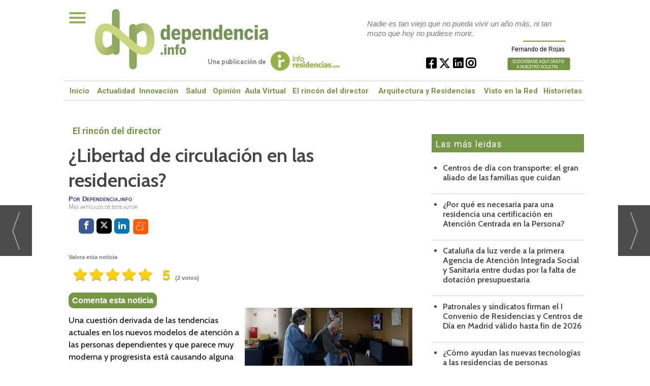

--- FILE ---
content_type: text/html; charset=UTF-8
request_url: https://dependencia.info/noticia/6083/el-rincon-del-director/libertad-de-circulacion-en-las-residencias.html
body_size: 34398
content:
<!DOCTYPE html>
<html lang="es"><head>
<meta http-equiv="Content-Type" content="text/html; charset=UTF-8" />
<script>var canonicalED = '/noticia/6083/el-rincon-del-director/libertad-de-circulacion-en-las-residencias.html'; var currentUriED = window.location.pathname; if((canonicalED != currentUriED) && currentUriED!='/alias.asp' ){ window.location.href = canonicalED; } </script>

<title>¿Libertad de circulación en las residencias? | Dependencia.Info</title>
<meta name="robots" content="index, follow, max-image-preview:large" />
<script>var auto_link_ed = false;</script>
<meta http-equiv="refresh" content="300" />
<base href="https://dependencia.info/"/>
<meta name="description" content="Una cuestión derivada de las tendencias actuales en los nuevos modelos de atención a las personas dependientes y que parece muy moderna y progresista está causando alguna discrepancia entre familiares de usuarios de la residencia Las Marismas, de la que, por cierto, eres director/a. El hijo de Antonio, un residente de" />
<meta name='keywords' content="libertad,circulación,residencias" />
<meta name='news_keywords' content="libertad,circulación,residencias" />
<meta property="article:tag" content="familiares"/>
<meta property="article:tag" content="visitas"/>
<meta property="article:tag" content="personas mayores"/>
<meta property="article:tag" content="residencias"/>
<meta property="article:tag" content="El rincón del director de residencias"/>
<meta property="article:tag" content="derecho a la intimidad"/>
<meta property="article:tag" content="puertas abiertas"/>
<meta property="article:tag" content="libre circulación"/>
<meta name="author" content="Dependencia.Info" />
<link rel="canonical" href="https://dependencia.info/noticia/6083/el-rincon-del-director/libertad-de-circulacion-en-las-residencias.html" />
<link rel="amphtml" href="https://dependencia.info/mvc/amp/noticia/6083/" /> 
<link rel="alternate" media="handheld" href="https://dependencia.info/movil/noticia/6083/el-rincon-del-director/libertad-de-circulacion-en-las-residencias.html" />
<meta property="og:image" content="https://dependencia.info/fotos/1/7922_cuidador-dependiente-residencias_1.jpg" />
<link rel="preload" as="image" href="https://dependencia.info/fotos/1/7922_cuidador-dependiente-residencias_1_thumb_330.jpg" fetchpriority="high" crossorigin="anonymous">
<meta property="og:site_name" content="Dependencia.Info" />
<meta property="og:type" content="article" />
<meta property="og:title" content="¿Libertad de circulación en las residencias?" />
<meta property="og:url" content="https://dependencia.info/noticia/6083/el-rincon-del-director/libertad-de-circulacion-en-las-residencias.html" />
<meta property="og:description" content="Una cuestión derivada de las tendencias actuales en los nuevos modelos de atención a las personas dependientes y que parece muy moderna y progresista está causando alguna discrepancia entre familiares de usuarios de la residencia Las Marismas, de la que, " />
<meta name='twitter:card' content='summary_large_image'><meta name='twitter:image:src' content='https://dependencia.info/fotos/1/7922_cuidador-dependiente-residencias_1.jpg'>
<meta name="twitter:site" content="@editmaker" />
<meta name="twitter:creator" content="" />
<meta name="twitter:title" content="¿Libertad de circulación en las residencias?" /><script>
  (function(i,s,o,g,r,a,m){i['GoogleAnalyticsObject']=r;i[r]=i[r]||function(){
  (i[r].q=i[r].q||[]).push(arguments)},i[r].l=1*new Date();a=s.createElement(o),
  m=s.getElementsByTagName(o)[0];a.async=1;a.src=g;m.parentNode.insertBefore(a,m)
  })(window,document,'script','https://www.google-analytics.com/analytics.js','ga');

  ga('create', 'UA-455728-1', 'auto');
  ga('send', 'pageview');

</script>


<script async src="https://securepubads.g.doubleclick.net/tag/js/gpt.js"></script>



<!-- InMobi Choice. Consent Manager Tag v3.0 (for TCF 2.2) -->
<script type="text/javascript" async=true>
(function() {
  var host = window.location.hostname;
  var element = document.createElement('script');
  var firstScript = document.getElementsByTagName('script')[0];
  var url = 'https://cmp.inmobi.com'
    .concat('/choice/', 'V26Zs4bdy77XV', '/', host, '/choice.js?tag_version=V3');
  var uspTries = 0;
  var uspTriesLimit = 3;
  element.async = true;
  element.type = 'text/javascript';
  element.src = url;

  firstScript.parentNode.insertBefore(element, firstScript);

  function makeStub() {
    var TCF_LOCATOR_NAME = '__tcfapiLocator';
    var queue = [];
    var win = window;
    var cmpFrame;

    function addFrame() {
      var doc = win.document;
      var otherCMP = !!(win.frames[TCF_LOCATOR_NAME]);

      if (!otherCMP) {
        if (doc.body) {
          var iframe = doc.createElement('iframe');

          iframe.style.cssText = 'display:none';
          iframe.name = TCF_LOCATOR_NAME;
          doc.body.appendChild(iframe);
        } else {
          setTimeout(addFrame, 5);
        }
      }
      return !otherCMP;
    }

    function tcfAPIHandler() {
      var gdprApplies;
      var args = arguments;

      if (!args.length) {
        return queue;
      } else if (args[0] === 'setGdprApplies') {
        if (
          args.length > 3 &&
          args[2] === 2 &&
          typeof args[3] === 'boolean'
        ) {
          gdprApplies = args[3];
          if (typeof args[2] === 'function') {
            args[2]('set', true);
          }
        }
      } else if (args[0] === 'ping') {
        var retr = {
          gdprApplies: gdprApplies,
          cmpLoaded: false,
          cmpStatus: 'stub'
        };

        if (typeof args[2] === 'function') {
          args[2](retr);
        }
      } else {
        if(args[0] === 'init' && typeof args[3] === 'object') {
          args[3] = Object.assign(args[3], { tag_version: 'V3' });
        }
        queue.push(args);
      }
    }

    function postMessageEventHandler(event) {
      var msgIsString = typeof event.data === 'string';
      var json = {};

      try {
        if (msgIsString) {
          json = JSON.parse(event.data);
        } else {
          json = event.data;
        }
      } catch (ignore) {}

      var payload = json.__tcfapiCall;

      if (payload) {
        window.__tcfapi(
          payload.command,
          payload.version,
          function(retValue, success) {
            var returnMsg = {
              __tcfapiReturn: {
                returnValue: retValue,
                success: success,
                callId: payload.callId
              }
            };
            if (msgIsString) {
              returnMsg = JSON.stringify(returnMsg);
            }
            if (event && event.source && event.source.postMessage) {
              event.source.postMessage(returnMsg, '*');
            }
          },
          payload.parameter
        );
      }
    }

    while (win) {
      try {
        if (win.frames[TCF_LOCATOR_NAME]) {
          cmpFrame = win;
          break;
        }
      } catch (ignore) {}

      if (win === window.top) {
        break;
      }
      win = win.parent;
    }
    if (!cmpFrame) {
      addFrame();
      win.__tcfapi = tcfAPIHandler;
      win.addEventListener('message', postMessageEventHandler, false);
    }
  };

  makeStub();

  function makeGppStub() {
    const CMP_ID = 10;
    const SUPPORTED_APIS = [
      '2:tcfeuv2',
      '6:uspv1',
      '7:usnatv1',
      '8:usca',
      '9:usvav1',
      '10:uscov1',
      '11:usutv1',
      '12:usctv1'
    ];

    window.__gpp_addFrame = function (n) {
      if (!window.frames[n]) {
        if (document.body) {
          var i = document.createElement("iframe");
          i.style.cssText = "display:none";
          i.name = n;
          document.body.appendChild(i);
        } else {
          window.setTimeout(window.__gpp_addFrame, 10, n);
        }
      }
    };
    window.__gpp_stub = function () {
      var b = arguments;
      __gpp.queue = __gpp.queue || [];
      __gpp.events = __gpp.events || [];

      if (!b.length || (b.length == 1 && b[0] == "queue")) {
        return __gpp.queue;
      }

      if (b.length == 1 && b[0] == "events") {
        return __gpp.events;
      }

      var cmd = b[0];
      var clb = b.length > 1 ? b[1] : null;
      var par = b.length > 2 ? b[2] : null;
      if (cmd === "ping") {
        clb(
          {
            gppVersion: "1.1", // must be “Version.Subversion”, current: “1.1”
            cmpStatus: "stub", // possible values: stub, loading, loaded, error
            cmpDisplayStatus: "hidden", // possible values: hidden, visible, disabled
            signalStatus: "not ready", // possible values: not ready, ready
            supportedAPIs: SUPPORTED_APIS, // list of supported APIs
            cmpId: CMP_ID, // IAB assigned CMP ID, may be 0 during stub/loading
            sectionList: [],
            applicableSections: [-1],
            gppString: "",
            parsedSections: {},
          },
          true
        );
      } else if (cmd === "addEventListener") {
        if (!("lastId" in __gpp)) {
          __gpp.lastId = 0;
        }
        __gpp.lastId++;
        var lnr = __gpp.lastId;
        __gpp.events.push({
          id: lnr,
          callback: clb,
          parameter: par,
        });
        clb(
          {
            eventName: "listenerRegistered",
            listenerId: lnr, // Registered ID of the listener
            data: true, // positive signal
            pingData: {
              gppVersion: "1.1", // must be “Version.Subversion”, current: “1.1”
              cmpStatus: "stub", // possible values: stub, loading, loaded, error
              cmpDisplayStatus: "hidden", // possible values: hidden, visible, disabled
              signalStatus: "not ready", // possible values: not ready, ready
              supportedAPIs: SUPPORTED_APIS, // list of supported APIs
              cmpId: CMP_ID, // list of supported APIs
              sectionList: [],
              applicableSections: [-1],
              gppString: "",
              parsedSections: {},
            },
          },
          true
        );
      } else if (cmd === "removeEventListener") {
        var success = false;
        for (var i = 0; i < __gpp.events.length; i++) {
          if (__gpp.events[i].id == par) {
            __gpp.events.splice(i, 1);
            success = true;
            break;
          }
        }
        clb(
          {
            eventName: "listenerRemoved",
            listenerId: par, // Registered ID of the listener
            data: success, // status info
            pingData: {
              gppVersion: "1.1", // must be “Version.Subversion”, current: “1.1”
              cmpStatus: "stub", // possible values: stub, loading, loaded, error
              cmpDisplayStatus: "hidden", // possible values: hidden, visible, disabled
              signalStatus: "not ready", // possible values: not ready, ready
              supportedAPIs: SUPPORTED_APIS, // list of supported APIs
              cmpId: CMP_ID, // CMP ID
              sectionList: [],
              applicableSections: [-1],
              gppString: "",
              parsedSections: {},
            },
          },
          true
        );
      } else if (cmd === "hasSection") {
        clb(false, true);
      } else if (cmd === "getSection" || cmd === "getField") {
        clb(null, true);
      }
      //queue all other commands
      else {
        __gpp.queue.push([].slice.apply(b));
      }
    };
    window.__gpp_msghandler = function (event) {
      var msgIsString = typeof event.data === "string";
      try {
        var json = msgIsString ? JSON.parse(event.data) : event.data;
      } catch (e) {
        var json = null;
      }
      if (typeof json === "object" && json !== null && "__gppCall" in json) {
        var i = json.__gppCall;
        window.__gpp(
          i.command,
          function (retValue, success) {
            var returnMsg = {
              __gppReturn: {
                returnValue: retValue,
                success: success,
                callId: i.callId,
              },
            };
            event.source.postMessage(msgIsString ? JSON.stringify(returnMsg) : returnMsg, "*");
          },
          "parameter" in i ? i.parameter : null,
          "version" in i ? i.version : "1.1"
        );
      }
    };
    if (!("__gpp" in window) || typeof window.__gpp !== "function") {
      window.__gpp = window.__gpp_stub;
      window.addEventListener("message", window.__gpp_msghandler, false);
      window.__gpp_addFrame("__gppLocator");
    }
  };

  makeGppStub();

  var uspStubFunction = function() {
    var arg = arguments;
    if (typeof window.__uspapi !== uspStubFunction) {
      setTimeout(function() {
        if (typeof window.__uspapi !== 'undefined') {
          window.__uspapi.apply(window.__uspapi, arg);
        }
      }, 500);
    }
  };

  var checkIfUspIsReady = function() {
    uspTries++;
    if (window.__uspapi === uspStubFunction && uspTries < uspTriesLimit) {
      console.warn('USP is not accessible');
    } else {
      clearInterval(uspInterval);
    }
  };

  if (typeof window.__uspapi === 'undefined') {
    window.__uspapi = uspStubFunction;
    var uspInterval = setInterval(checkIfUspIsReady, 6000);
  }
})();
</script>
<!-- End InMobi Choice. Consent Manager Tag v3.0 (for TCF 2.2) -->

<!-- Google Tag Manager -->
<script>(function(w,d,s,l,i){w[l]=w[l]||[];w[l].push({'gtm.start':
new Date().getTime(),event:'gtm.js'});var f=d.getElementsByTagName(s)[0],
j=d.createElement(s),dl=l!='dataLayer'?'&l='+l:'';j.async=true;j.src=
'https://www.googletagmanager.com/gtm.js?id='+i+dl;f.parentNode.insertBefore(j,f);
})(window,document,'script','dataLayer','GTM-WNPB4SJ');</script>
<!-- End Google Tag Manager -->
<link rel="preload" as="style" href="https://dependencia.info/editmaker_noticia.css" type="text/css"  onload="this.onload=null;this.rel='stylesheet'"/>
<noscript><link href="https://dependencia.info/editmaker_noticia.css" rel="stylesheet" type="text/css" ></noscript><script type="text/javascript" src="https://dependencia.info/editmaker_noticia.js" ></script>
<link rel="preconnect" href="https://fonts.googleapis.com">
<link rel="preconnect" href="https://fonts.gstatic.com" crossorigin>
<link href="https://fonts.googleapis.com/css2?family=Cabin:ital,wght@0,400;0,500;0,600;0,700;1,400;1,500;1,600;1,700&display=swap" rel="stylesheet">
<link href="https://fonts.googleapis.com/css?family=Playfair+Display:400,700" rel="stylesheet">



<script>
$( document ).ready(function() {
     $('td#CC').append( $('td#contenedor_eventos'));

$('td#CC').show();

   });
</script>

<script type="text/javascript">

$(document).ready(function(){
if ( $( "#id_menu_100" ).length ) {
	var altura = $('#id_menu_100').offset().top;
	
	$(window).on('scroll', function(){
		if ( $(window).scrollTop() > altura ){
$('#id_menu_97').show();
			$('#id_menu_97').addClass('menu-fixed2');
		} else {
$('#id_menu_97').removeClass('menu-fixed2');
$('#id_menu_97').hide();
			}
	});
 }
});
</script>
<script>
$( document ).ready(function() {

$('.estrellitasForm').insertAfter( $('.social'));
$('.barraComentsBotones').insertAfter( $('.estrellitasForm'));
$('#videos_noticia').insertAfter( $('.content-tags'));



 $('.estrellitasForm').show();
 $('.barraComentsBotones').show();

 });
</script>

<script>
$(document).ready(function(){
  $('.dependencia-tag').insertBefore(($('.content-tags')));
  $('#videos_noticia').insertBefore(($('.dependencia-tag')));
  
   $('.dependencia-tag').show();
});
</script>



<script type="text/javascript">
	;(function( w ){
	"use strict";
	if( !w.loadCSS ){
	w.loadCSS = function(){};
	}
	var rp = loadCSS.relpreload = {};
	rp.support = (function(){
	var ret;
	try {
	ret = w.document.createElement( "link" ).relList.supports( "preload" );
	} catch (e) {
	ret = false;
	}
	return function(){
	return ret;
	};
	})();
	rp.bindMediaToggle = function( link ){
	var finalMedia = link.media || "all";
	function enableStylesheet(){
	if( link.addEventListener ){
	link.removeEventListener( "load", enableStylesheet );
	} else if( link.attachEvent ){
	link.detachEvent( "onload", enableStylesheet );
	}
	link.setAttribute( "onload", null );
	link.media = finalMedia;
	}
	if( link.addEventListener ){
	link.addEventListener( "load", enableStylesheet );
	} else if( link.attachEvent ){
	link.attachEvent( "onload", enableStylesheet );
	}
	setTimeout(function(){
	link.rel = "stylesheet";
	link.media = "only x";
	});
	setTimeout( enableStylesheet, 3000 );
	};
	rp.poly = function(){
	if( rp.support() ){
	return;
	}
	var links = w.document.getElementsByTagName( "link" );
	for( var i = 0; i < links.length; i++ ){
	var link = links[ i ];
	if( link.rel === "preload" && link.getAttribute( "as" ) === "style" && !link.getAttribute( "data-loadcss" ) ){
	link.setAttribute( "data-loadcss", true );
	rp.bindMediaToggle( link );
	}
	}
	};
	if( !rp.support() ){
	rp.poly();
	var run = w.setInterval( rp.poly, 500 );
	if( w.addEventListener ){
	w.addEventListener( "load", function(){
	rp.poly();
	w.clearInterval( run );
	} );
	} else if( w.attachEvent ){
	w.attachEvent( "onload", function(){
	rp.poly();
	w.clearInterval( run );
	} );
	}
	}
	if( typeof exports !== "undefined" ){
	exports.loadCSS = loadCSS;
	}
	else {
	w.loadCSS = loadCSS;
	}
	}( typeof global !== "undefined" ? global : this ) );
	</script>

<script type="text/javascript">var idnoti = '6083';</script>
<!-- Publicidad 315 - Script publicidad entre noticias en portada seccio -->
<script type="text/javascript">
$(document).ready(function(){
	//MUEVE PUBLI ENTRE NOTICIAS EN SECCION
	var muevenoticia1 = $(".muevenoticia1").clone().html();
	$("#NC div.raya").each(function(i,e){
		if(i==2){
			$(e).after(muevenoticia1);
		}
	});
});
</script>

<script type="text/javascript">
$(document).ready(function(){
	//MUEVE PUBLI ENTRE NOTICIAS EN SECCION
	var muevenoticia2 = $(".muevenoticia2").clone().html();
	$("#NC div.raya").each(function(i,e){
		if(i==5){
			$(e).after(muevenoticia2);
		}
	});
});
</script>




<style>

.muevenoticia1, .muevenoticia2 {
    margin-top: 5px;
    margin-bottom: 11px;
}

</style>
<!-- Fin Publicidad 315 - Script publicidad entre noticias en portada seccio -->
<!-- Publicidad 12 - font agregada -->
<link href='https://fonts.googleapis.com/css?family=Roboto:400,100,300,500,700,900,100italic,300italic,500italic,400italic,700italic,900italic' rel='stylesheet' type='text/css'>
<!-- Fin Publicidad 12 - font agregada -->
<!-- Publicidad 169 - Redes en Noticia -->
<style>
.social {
        margin-left: -20px;
    padding-bottom: 1px;

}
 
	.social ul {
		list-style: none;
	}
 
	.social ul li a {
		display: inline-block;
		color:#fff;
		background: #000;
		padding: 5px 7px;
		text-decoration: none;
		-webkit-transition:all 500ms ease;
		-o-transition:all 500ms ease;
		transition:all 500ms ease; /* Establecemos una transición a todas las propiedades */
              width: 30px;
           height: 30px;
          border-radius: 21%;
       margin-right: 5px;
	}
 
	.social ul li .icon-facebook {background:#3b5998;} /* Establecemos los colores de cada red social, aprovechando su class */
	.social ul li .icon-twitter {background: #00abf0;}
	.social ul li .icon-linkedin2 {background: #0177B5;}
	.social ul li .icon-bubble2 { background: #02AB06;}

	.social ul li a:hover {
		background: #AFA8A8; /* Cambiamos el fondo cuando el usuario pase el mouse */
		    padding: 5px 7px; /* Hacemos mas grande el espacio cuando el usuario pase el mouse */
	}
@font-face {
    font-family: 'icomoon';
    src:    url('fonts/icomoon.eot?369uyy');
    src:    url('fonts/icomoon.eot?369uyy#iefix') format('embedded-opentype'),
        url('fonts/icomoon.ttf?369uyy') format('truetype'),
        url('fonts/icomoon.woff?369uyy') format('woff'),
        url('fonts/icomoon.svg?369uyy#icomoon') format('svg');
    font-weight: normal;
    font-style: normal;
}

[class^="icon-"], [class*=" icon-"] {
    /* use !important to prevent issues with browser extensions that change fonts */
    font-family: 'icomoon' !important;
    speak: none;
    font-style: normal;
    font-weight: normal;
    font-variant: normal;
    text-transform: none;
    line-height: 1;
    font-size: 12px;

    /* Better Font Rendering =========== */
    -webkit-font-smoothing: antialiased;
    -moz-osx-font-smoothing: grayscale;
}

.social li {
    float: left;
}


.icon-facebook:before {
    content: "\e904";
}
.icon-twitter:before {
    content: "\e905";
}
.icon-linkedin2:before {
    content: "\e906";
}

.icon-bubble2:before {
    content: "\e902";
}

a.icon-facebook {
    margin-left: 0;
  font-size: 17px;
}

a.icon-twitter{
    margin-left: 0;
  font-size: 17px;
}
a.icon-linkedin2{
    margin-left: 0;
  font-size: 17px;
}


a.icon-bubble2 {
    margin-left: 0;
  font-size: 17px;
}
</style>
<!-- Fin Publicidad 169 - Redes en Noticia -->
<!-- Publicidad 343 - Barra progreso lectura -->
<style>
    
    /* Progress bar */
#barra-progreso {
    --scrollAmount: 0%;
    background-image: linear-gradient(120deg, #c9d67e 0%, #749645 100%);
    width: var(--scrollAmount);
    height: 10px;
    position: fixed;
    top: 47px;
    z-index: 1000;
}
    
</style>


<script>
    
    let processScroll = () => {
  let docElem = document.documentElement, 
    docBody = document.body,
    scrollTop = docElem['scrollTop'] || docBody['scrollTop'],
      scrollBottom = (docElem['scrollHeight'] || docBody['scrollHeight']) - window.innerHeight,
    scrollPercent = scrollTop / scrollBottom * 100 + '%';
  
  // console.log(scrollTop + ' / ' + scrollBottom + ' / ' + scrollPercent);
  
    document.getElementById("barra-progreso").style.setProperty("--scrollAmount", scrollPercent); 
}

document.addEventListener('scroll', processScroll);
    
</script>

<div id="barra-progreso"></div>
<!-- Fin Publicidad 343 - Barra progreso lectura -->
<!-- Publicidad 344 - CLonar título en noticia -->
<style>
    
.contenedor-titulo, .menu-oculta, .menu-oculta2  {
    display: none;
}
.contenedor-titulo h1 {
    font-family: 'Cabin', sans-serif;
    color: black!important;
    text-align: left;
    margin-left: 80px;
    font-size: 1.2rem;
    font-weight: 700;
    letter-spacing: -1px;
    line-height: 1.2em;
    padding-top: 6px!important;
}  
  
  
</style>

<script>

$(document).ready(function(){
if ( $( ".n1.sin_borde.dentroNoticia h1" ).length ) {
	var altura = $('.n1.sin_borde.dentroNoticia h1').offset().top;
	
	$(window).on('scroll', function(){
		if ( $(window).scrollTop() > altura ){
$('.contenedor-titulo').show();
			$('.box-m-top2').addClass('menu-oculta');
			$('.box-fecha2').addClass('menu-oculta2');
		} else {
$('.box-m-top2').removeClass('menu-oculta');
$('.box-fecha2').removeClass('menu-oculta2');
$('.contenedor-titulo').hide();
			}
	});
 }
});
</script>
<!-- Fin Publicidad 344 - CLonar título en noticia -->
<script src='https://www.google.com/recaptcha/api.js'  async defer></script><script type="application/ld+json">
{
"@context": "https://schema.org",
"@graph": [
{
"@id": "https:\/\/dependencia.info\/#organization",
"@type": "Organization",
"name": "Dependencia.Info",
"url": "https:\/\/dependencia.info\/",
"logo": {
"@type": "ImageObject",
"@id": "https:\/\/dependencia.info\/#logo",
"url": "https:\/\/dependencia.info\/imagenes\/logo_pda.gif",
"width": 112,
"height": 112
}
},
{
"@type": "BreadcrumbList",
"itemListElement": [
{
"@type": "ListItem",
"position": 1,
"item": {
"@id": "https:\/\/dependencia.info\/",
"name": "Dependencia.Info"
}
}
,{
"@type": "ListItem",
"position": 2,
"item": {
"@id": "https:\/\/dependencia.info\/el-rincon-del-director",
"name": "El rincón del director"
}
}
]
},
{
"@type": "NewsArticle",
"@id": "https:\/\/dependencia.info\/noticia\/6083\/el-rincon-del-director\/libertad-de-circulacion-en-las-residencias.html#news",
"mainEntityOfPage": {
"@type": "WebPage",
"@id": "https:\/\/dependencia.info\/noticia\/6083\/el-rincon-del-director\/libertad-de-circulacion-en-las-residencias.html"
},
"url": "https:\/\/dependencia.info\/noticia\/6083\/el-rincon-del-director\/libertad-de-circulacion-en-las-residencias.html",
"headline": "¿Libertad de circulación en las residencias?",
"datePublished": "2023-04-18T22:15:49Z",
"dateModified": "2023-04-20T01:39:18Z",
"image": {
"@type": "ImageObject",
"url": "https:\/\/dependencia.info\/fotos\/1\/7922_cuidador-dependiente-residencias_1.jpg",
"height": 568,
"width": 1010
},
"publisher": { "@id": "https:\/\/dependencia.info\/#organization" }
,
"author": [{"@type":"Person","name":"Dependencia.info","url":"https:\/\/dependencia.info\/dependencia.info\/autor\/42\/","jobTitle":""}]
,
"articleBody": "Una cuestión derivada de las tendencias actuales en los nuevos modelos de atención a las personas dependientes y que parece muy moderna y progresista está causando alguna discrepancia entre familiares de usuarios de la residencia Las Marismas, de la que, por cierto, eres director\/a. El hijo de Antonio, un residente de 86 años que ha ingresado recientemente tras sufrir una embolia y otra embolia tres días después, que tiene la boca torcida, que es doble incontinente y no se puede sentar, ha presentado una queja ante la dirección porque entiende que su padre \"no es un mono de feria\" y no quiere que le vean las personas que se han acercado a la residencia a visitar a su familiar. Nos explica que no está de acuerdo con la organización que tiene el centro por esa \"permisividad al paseo\" tras aprobarse el libre acceso a la residencia en una nueva política de puertas abiertas. El hijo no quiere enfadarse contigo, pero ha amenazado con poner una denuncia porque dice que su padre tiene derecho a que se preserve su intimidad. Ha señalado algunos ejemplos y te hace ver que puede tener razón porque pregunta quién tiene más derecho, el niño que va a ver a la abuela un sábado por la mañana y que viene de juerga o la vecina que vive cerca y va todos los días a ver a su amiga para criticar todo lo que ve en la residencia o, por otra parte, su padre, usuario que vive en el centro y que no quiere que le vean en circunstancias, incluso, desagradables. El hijo de Antonio ya ha tenido algún altercado con otros familiares y las discusiones han distorsionado el buen ambiente general. Te ha pedido que pasen por otro lado o que vengan a otras horas, que vengan de 16:00 a 20:00 horas y no a las 12:00 de la mañana cuando las trabajadoras están \"haciendo baños\" con los usuarios, pero sabes que entonces ya no sería una residencia de puertas abiertas. De algún modo, sabes que tiene su parte de razón, pero diriges una residencia pequeña, con una estructura de los años 70 y el baño es grande, pero es común, y no puedes tener gente paseando por el salón viendo a los residentes entrar y salir del cuarto de baño. Sabes también que, efectivamente, no es \"un mono de feria\" y que no lo vas a encerrar en su habitación para que los otros familiares se pasen libremente por la residencia a las horas que quieran, que, por otra parte, es una medida que ha sido muy bien acogida por casi todos. Si permites que se paseen familias delante de los usuarios hay que hacer equilibrios en la residencia para que esté abierta a las visitas, pero al mismo tiempo podamos defender el derecho a la intimidad de las personas que viven en ella. Obviamente, entran en confrontación dos derechos, pero ¿cuál debe primar? ¿Quién tiene más derecho, el visitante o el usuario? ¿Qué harías tú?"
,
"keywords": "familiares, visitas, personas mayores, residencias, El rincón del director de residencias, derecho a la intimidad, puertas abiertas, libre circulación"

}
]
}
</script>
</head>
<body>

<div class="centerdiv">
<div id="MES"></div>
<table><tbody>
<tr>
<td class="editmaker">
<div id="MSC">
<!-- menu 23 -->
<table id="id_menu_23" data-id="23" class='menu horizontal editMenuEdit hor_33 est_33'><tr>
<td class="con_publi menu__33 id_publi_273"><!-- Start GPT Tag -->
<script async src='https://securepubads.g.doubleclick.net/tag/js/gpt.js'></script>
<script>
  window.googletag = window.googletag || {cmd: []};
  googletag.cmd.push(function() {
    googletag.defineSlot('/1037582/depinfo-h-728x90', [[728,90],[300,50],[980,250]], 'div-gpt-ad-2796056-1')
             .addService(googletag.pubads());

    googletag.pubads().enableSingleRequest();
    googletag.pubads().collapseEmptyDivs();
    googletag.enableServices();
  });
</script>
<!-- End GPT Tag -->
<!-- GPT AdSlot 1 for Ad unit 'depinfo-h-728x90' ### Size: [[728,90],[300,50],[980,250]] -->
<div id='div-gpt-ad-2796056-1'>
  <script>
    googletag.cmd.push(function() { googletag.display('div-gpt-ad-2796056-1'); });
  </script>
</div>
<!-- End AdSlot 1 --></td>
</tr>
</table>
<!-- fin menu -->

<!-- menu 97 -->
<table id="id_menu_97" data-id="97" class='menu horizontal editMenuEdit hor_1 est_1'><tr>
<td class="con_publi menu__1 id_publi_336"><style type="text/css">

.cabecera_scroll {
    position: fixed;
    z-index: 1300;
    width: 100%;
    max-width: none;
    top: 0;
    left: 0;
    border-bottom: none;
}


.cabecera_interior {
    max-width: 64.55rem;
    margin: 0 auto;
    position: relative;
    min-height: 3rem;
}

.box-m-top2 {
	width: 23rem;
	background-color:##fbfbfb;
	height: 42px!important;
    margin-left: 50px;
    margin-right: 0px;
    float: left;
}
.box-redes2 {
    float: left;
    position: relative;
    left: 0px;
    top: 0px;
    width: 7rem;
}
.social-icons2 li {
	list-style: none;
	height: 30px;
	float: left;
}
.box-gral2 {
	position: relative;
    left: 0px;
    top: 8px;
    float: left;

}
.ano2 {
    float: left;
    font-family: 'Roboto Condensed', sans-serif!important;
    font-size: 12px;
    padding-right: 5px!important;
    color: #ffffff!important;
    padding-top: 10px;
}
.box12 {
    font-size: 12px;
    font-family: 'Roboto Condensed', sans-serif!important;
    font-weight: 400;
    float: left;
    color: #000000;
    padding-top: 10px;
}
.box-fecha2 {
	float: left;
        padding-right: 14px;
        position: relative;
        left: 1px;
}
.social_icon2 {
	float: left;
	list-style: none;
	margin-bottom: 3px;
	padding: 5px 3px;
    margin-top: -13px;
}
li.social_icon2 .fa {
    font-size: 23px;
    color: #000000;
    margin-top: 5px;
    margin-right: 5px;
}
li.social_icon .fa {
    font-size: 23px;
    color: #000000;
    margin-top: 5px;
    margin-right: 5px;
}
.box-news2 {
    padding-top: 0px;
    padding-bottom: 10px;
    text-transform: uppercase;
    text-align: left;
    float: left;
    padding-left: 0px;
    padding-right: 10px;
    margin-left: 13rem;
    margin-top: 0.50rem;
}
.box-news2 a {
    font-family: 'Barlow Condensed', sans-serif;
    font-size: 24px;
    font-weight: 600;
    color: #161b1e;
}

.box-news2 a:hover {
    color: white!important;
}
.logo-menu {
    margin-left: 0px;
    margin-top: 10px;
    float: left;
}
nav {
    height: 45px!important;
    float: left;
}
    a {
        text-decoration: none;
        color: #fff;
        transition: color 0.3s ease;
    }

    a:hover {
        color: #9d1917;
    }
   
    #menuToggle2 {
        display: block;
        position: relative;
        top : 8px;
        left: 30px;
        z-index: 1;
        -webkit-user-select: none;
        user-select: none;
    }

    #menuToggle2 input {
        display: block;
        width: 40px;
        height: 32px;
        position: absolute;
        top: -7px;
        left: -5px;
        cursor: pointer;
        opacity: 0; /* hide this */
        z-index: 2; /* and place it over the hamburger */
       -webkit-touch-callout: none;
    }

/*
 * Just a quick hamburger
 */
#menuToggle2 span {
    display: block;
    width: 33px;
    height: 4px;
    margin-bottom: 5px;
    position: relative;
    background: #000000;
    border-radius: 3px;
    z-index: 1;
    transform-origin: 4px 0px;
    transition: transform 0.5s cubic-bezier(0.77,0.2,0.05,1.0),
    background 0.5s cubic-bezier(0.77,0.2,0.05,1.0),
    opacity 0.55s ease;
}

#menuToggle2 span:first-child {
    transform-origin: 0% 0%;
}

#menuToggle2 span:nth-last-child(2) {
    transform-origin: 0% 100%;
}

/* 
 * Transform all the slices of hamburger
 * into a crossmark.
 */
#menuToggle2 input:checked ~ span {
    opacity: 1;
    transform: rotate(45deg) translate(-2px, -1px);
    background: #000000;
}

#menuToggle2 input:checked ~ span:nth-last-child(3) {
    opacity: 0;
    transform: rotate(0deg) scale(0.2, 0.2);
}

#menuToggle2 input:checked ~ span:nth-last-child(2) {
    transform: rotate(-45deg) translate(0, -1px);
}

#menu2 {
    position: absolute;
    width: 1053px;
    margin: -50px 0 0 -50px;
    padding: 40px;
    padding-top: 50px;
    background: #fbfbfb;
    list-style-type: none;
    -webkit-font-smoothing: antialiased;
    transform-origin: 0% 0%;
    transform: translate(-500%, 0);
    transition: transform 0.5s cubic-bezier(0.77,0.2,0.05,1.0);
    -webkit-border-radius: 4px;
    -moz-border-radius: 4px;
    border-radius: 4px;
    -webkit-box-shadow: 6px 7px 25px -15px rgba(0,0,0,0.75);
    -moz-box-shadow: 6px 7px 25px -15px rgba(0,0,0,0.75);
    box-shadow: 6px 7px 25px -15px rgba(0,0,0,0.75);
}

#menu2 a {
    font-family: 'Roboto Condensed', sans-serif;
    text-align: left;
    color: #000000;
}

#menu2 li {
    padding: 5px 0;
    font-size: 18px;
    border-bottom: 1px #000000 solid;
    float: none;
}

#menuToggle2 input:checked ~ ul {
    transform: none;
}



.Contacto {
    font-family: Roboto,sans-serif;
    text-transform: uppercase;
    font-size: 12px;
    padding-top: 12px;
float:left;
}
.Contacto a {
    color: #000000;
}
/*icono suscriptor*/

.label1 {
    float: left;
    width: 121px;
    margin-right: 5px;
    color: #ffffff;
    margin-top: 1px;
    margin-left: 1px;
    text-align: left;
}

.label2 {
    float: left;
    width: 40px;
    margin-right: 5px;
    color: #848f95;
    margin-top: 1px;
    margin-left: 1px;
    text-align: left;
}

.label2 li.social_icon {
    display: initial;
}
.label2 li.social_icon .fa {
    font-size: 20px;
    border: 1px solid #000000;
    padding: 4px;
    border-radius: 50px;
}
.label1 a {
    color: #231f20;
    font-size: 11px;
    font-family: Roboto,sans-serif;
}
.label1 a:hover {
    color: #231f20;
}

.label1 li.social_icon {
    display: initial;
}
.label1 li.social_icon .fa {
    font-size: 20px;
    border: 1px solid #ffffff;
    padding: 4px;
    border-radius: 50px;
}
.label3 {
    float: left;
    width: 79px;
    text-align: left;
    margin-left: 5px;
    margin-top: 9px;
}
#ursemail {
    background-color: #aaba36;
    padding: 6px;
    font-size: 12px;
    font-family: Roboto, sans-serif;
    color: #231f20;
}

button.drop-button::after {
    content: '';
    border-left: 4px solid transparent;
    border-right: 4px solid transparent;
    border-top: 5px solid;
    position: absolute;
    margin-left: 3px;
    top: 17px;
    vertical-align: middle;
    vertical-align: calc(-50% - 4px );
}


/*Botón*/
.drop-button {
    background-color: #dbde82;
    color: #231f20;
    padding: 0px 15px 0px 5px;
    border-radius: 5px;
    font-size: 16px;
    border: none;
    cursor: pointer;
    position: absolute;
    left: 21.2rem;
    margin-left: 20px;
}




.overlay {
    height: 0%;
    width: 100%;
    z-index: 100;
    top: 50px;
    left: 0;
    background-color: rgba(0, 0, 0, 0.19);
    overflow-y: hidden;
    transition: 0.5s;
    position:fixed;
}

.overlay-content {
    position: relative;
    top: 10%;
    width: 100%;
    text-align: center;
    margin-top: 30px;
}

.overlay a {
    padding: 8px;
    text-decoration: none;
    font-size: 36px;
    color: #818181;
    display: block;
    transition: 0.3s;
}

.overlay a:hover, .overlay a:focus {
    color: #f1f1f1;
}

.overlay .closebtn {
    position: absolute;
    top: 20px;
    right: 45px;
    font-size: 60px;
}

@media screen and (max-height: 450px) {
  .overlay {overflow-y: auto;}
  .overlay a {font-size: 20px}
  .overlay .closebtn {
    font-size: 40px;
    top: 15px;
    right: 35px;
  }
}

.input1 {
    margin: 1px 0;
    color: #777;
    font-size: 14pt;
    padding: 2px 1px;
    height: 50px;
    width: 54%;
}
.campo-buscar {
    border: 1px solid #aaba36;
    padding: 5px;
    margin: 3px 5px;
    background-color: #ffffff;
    font-style: italic;
}
.boton1 {
    margin: 1px 0;
    font-size: 14pt;
    padding: 0 5px;
    min-width: 124px;
    height: 52px;
    color: #ffffff;
    background-color: #aaba36;
}
/*desplegable*/
.box-pie {
    width: 990px;
    padding: 0px;
    margin: 0px;
    margin-top: 20px;
    padding-bottom: 20px;
    background-color: #fbfbfb;
}
.box-pie div.nowrap {
	overflow: hidden;
	white-space: nowrap;
}
.box-pie div.pater {
	border: 0px solid #6988A5;
	text-align: left;
}
.box-pie div.nowrap > div.white-space {
	display: inline-block;
	white-space: normal;
	vertical-align: top;
	padding-left: 10px;
}
.box-pie div.pater > div {
	display: inline-block;
	width: 25%;
	margin: 0;
}
.box-pie .tit-pie {
	font-family: 'Merriweather', serif;
	color: #ffffff;
	font-size: 14px;
	font-weight: 700;
	text-align: left;
	padding-bottom: 5px;
}
.box-pie .tit-pie a{
	font-family: Arial;
	color: #fffffff;
	font-size: 14px!important;
	font-weight: 700!important;
	text-align: left;
	padding-bottom: 5px;
}
.box-pie li {
	list-style: none;
	font-family:Arial;
	font-size: 11px;
	line-height: 18px;
}

.box-pie li a {
	font-weight: normal!important;
	font-family: Arial;
	font-size: 13px!important;
	line-height: 18px!important;
}
.box-pie a {
	color: #ffffff;
	text-decoration: none;
}
.box-pie a:hover {
	color: #a21b18;
	text-decoration: none;
}
.ul-box2 {
	padding-top: 10px;
}
#box1 {
	position: relative;
    left: 30px;
}
#box2 {
	position: relative;
    left: 45px;
}
#box3 {
	position: relative;
    left: 65px;
}
#box4 {
	position: relative;
    left: 85px;
}

.clima {
    float: left;
}


</style>
<div class="cabecera_interior">

    <nav role="navigation">
      <div id="menuToggle2">
    
        <input type="checkbox">
        
        <span></span>
        <span></span>
        <span></span>
        
    
        <ul id="menu2">
         <div class="box-pie">
      <div class="pater nowrap">
        		<div class="white-space" id="box1">
              <ul>
                    <li class="tit-pie"><a href="https://dependencia.info/noticias-sector">Sector</a></li>
                    <li><a href="https://dependencia.info/actualidad-en-residencias-y-dependencia">Actualidad</a></li>
                    <li><a href="https://dependencia.info/innovacion-en-residencias-y-dependencia">Innovación</a></li>
            		<li><a href="https://dependencia.info/salud-en-residencias-y-mayores">Salud</a></li>
            		<li><a href="https://dependencia.info/opinion-del-sector-residencial">Opinión</a></li>
            		<li><a href="https://dependencia.info/quien-es-quien">Quién es quién</a></li>
            		<li><a href="https://dependencia.info/entrevistas-protagonistas">En primera persona</a></li>
            		<li><a href="https://dependencia.info/noticia/4432/actualidad/la-blogosfera-del-sector.html">Blogosfera</a></li>
            		<li><a href="https://dependencia.info/agenda">Agenda</a></li>
            		<li><a href="https://dependencia.info/historietas">Historietas</a></li>
        	 </ul>
         
        </div>
        <div class="white-space" id="box2">
    		<ul>
    		    <li class="tit-pie"><a href="https://dependencia.info/videos-vistos-en-la-red">Visto en la Red</a></li>
    		    <li><a href="https://dependencia.info/videos-vistos-en-la-red">Visto en la Red</a></li>
    		    <li><a href="https://www.youtube.com/@Inforesidencias-es/videos" target="_blank">Canal Inforesidencias.com</a></li>
                    <br>
            		<li class="tit-pie"><a href="#">Formación</a></li>
            		<li><a href="https://dependencia.info/aula-virtual">Aula virtual</a></li>
            		<li><a href="https://dependencia.info/el-rincon-del-director">El rincón del director</a></li>
                   	<br>
                   	<li class="tit-pie"><a href="http://www.geriatricos.info/" target="_blank">Consultoría</a></li>
                     <li><a href="http://www.geriatricos.info/planes-viabilidad" target="_blank">Estudios de viabilidad</a></li>
                     <li><a href="http://www.geriatricos.info/es/venta-residencias" target="_blank">Compra/Venta</a></li>
            </ul>
    	
        </div>
        <div class="white-space" id="box3">
          <ul>
               <li class="tit-pie"><a href="/#">Monográficos</a></li>
                <li><a href="https://dependencia.info/arquitectura-y-residencias">Arquitectura y residencias</a></li>
                <li><a href="https://dependencia.info/alimentacion-en-residencias">Alimentación en residencias</a></li>
                 <li><a href="https://dependencia.info/transparencia-en-residencias">Transparencia en Residencias</a></li>
                
                 <br>
    		<li class="tit-pie"><a href="https://www.inforesidencias.com/bolsa/ofertas-de-trabajo"  target="_blank" >Bolsa de Trabajo</a></li>
    		   <li><a href="https://www.inforesidencias.com/bolsa/ofertas-de-trabajo"  target="_blank" >Ofertas</a></li>
                <li><a href="https://www.inforesidencias.com/bolsa/formulario-demanda-de-trabajo" target="_blank">Demandas</a></li>
    		 <br>	  
           
    		
          </ul>
        </div>
       
      </div>
    </div>
    
        </ul>
      </div>
    </nav>

    <div class="box-m-top2">			 
        	<div class="Contacto"> 
        				  <a href="/contacto/" target="_self" title="Contacta">Contacto</a><span style="font-size: 16px;font-weight: 300;margin-left: 5px;margin-right: 5px;">I</span>
        				  <a href="/quienes-somos" target="_self" title="Suscripción boletin">Quienes somos</a><span style="font-size: 16px;font-weight: 300;margin-left: 5px;margin-right: 5px;">I</span>
        	</div>				
	

     </div>
     <div class="contenedor-titulo"></div>
     <div class="box-fecha2">
                <div class="box-gral2">
                    <div class="box12">
                         <script>
                            var meses = new Array ("Enero","Febrero","Marzo","Abril","Mayo","Junio","Julio","Agosto","Septiembre","Octubre","Noviembre","Diciembre");
                            var diasSemana = new Array("Domingo","Lunes","Martes","Miércoles","Jueves","Viernes","Sábado");
                            var f=new Date();
                            document.write(diasSemana[f.getDay()] + ", " + f.getDate() + " de " + meses[f.getMonth()] + " de " + f.getFullYear());
                            </script> 
                            </div>
                    
	        </div>
	        
		<div class="box-news2">  

                <div class="box-redes2">
                    <div class='social-icons2' id='social-iconos'>
                        <ul>
                           <li class='social_icon'><a href='https://www.facebook.com/iymag' target="_blank" title="Facebook" ><i class="fa fa-facebook-square"></i></a></li>
                            <li class='social_icon'><a href='https://www.twitter.com/iymagazine_es' target="_blank" title=" Twitter"><i class="fa-brands fa-x-twitter"></i></a></li>
                            <li class='social_icon'><a href="https://www.linkedin.com/company/2789603?trk=tyah" target="_blank" title="Linkedin"><i class="fa fa-linkedin-square fa-dos"></i></a></li>
                            <li class='social_icon'><a href='https://www.instagram.com/iy_magazine/' target="_blank" title="Instagram"><i class="fa fa-instagram fa-dos"></i></a></li>
                        </ul>
                    </div>
        </div>

        <div id="myNav" class="overlay"  >
          <span href="javascript:void(0)" class="closebtn" onclick="closeNav()">×</span>
          <div class="overlay-content">
            <div class="buscador">
        <form name="peqbus" action="/busquedas/procesabusqueda.asp" method="post" target="_self" class="form1">
        <input type="text" name="cadena" placeholder="¿Qué estás buscando?" class="input1 campo-buscar">
        <input type="button" value="Buscar" class="boton1 boton_buscador_simple buscar">
        <input type="hidden" name="edi">
        <input type="hidden" name="como" value="2">
        <input type="hidden" value="indiferente" name="fecha">
        <input type="hidden" name="q_seccion" value="-1">
        <input type="hidden" value="2" name="orden">
        <input type="hidden" name="mostrar" value="50">
        <input type="hidden" value="1" name="pagina_actual">
        </form></div>
          </div>
        </div>
        <li class='social_icon2'><span style="font-size: 19px;cursor:pointer;color: #ffffff;text-shadow: 1px 1px 1px #c0d6d5;" onclick="openNav()"> <i class="fa fa-search"></i></span><//i>
        </div>
 </div>
 
 
<script>
function openNav() {
    document.getElementById("myNav").style.height = "100%";
}

function closeNav() {
    document.getElementById("myNav").style.height = "0%";
}
</script>
<script>

$( window ).on( "load", function() { 
  
       $('.n1.sin_borde.dentroNoticia h1').clone().appendTo('.contenedor-titulo');
});

</script>

</td>
</tr>
</table>
<!-- fin menu -->
</div>
<div id="C">
<!-- CABECERA -->
<table class="cabecera" style="height:150px;background:url(https://dependencia.info/imagenes/dp-cabcera-2023.jpg);background-repeat:no-repeat;"><tr><td class="izq" onclick="window.location='https://dependencia.info/'"><img id="img_cabecera" src="https://dependencia.info/imagenes/dp-cabcera-2023.jpg" alt="dependencia.info" /></td><td align="right">
<!-- menu 102 -->
<table id="id_menu_102" data-id="102" class='menu en_cabecera horizontal editMenuEdit hor_1 est_1'><tr>
<td class="con_publi menu__1 id_publi_340"><style>
.texto-frase {
font-size: 15px;
font-style: italic;
color: #7a7777;
text-align: left;
padding-top: 12px;
margin-right: 31px;
}  
.autor-frase {
font-family: Arial;
font-size: 9pt;
font-weight: normal;
text-align: right;
margin-right: 31px;
margin-top: 8px;
}
</style>

<div class="frase-web">
    <div class="texto-frase"> Nadie es tan viejo que no pueda vivir un año más, ni tan mozo que hoy no pudiese morir.   </div>
    <div class="sep-frase"></div>
    <div class="autor-frase"> Fernando de Rojas</div>
</div></td>
</tr></table><table class="menu en_cabecera hor_raiz hor_1 est_1"><tr>
<td class="con_publi menu__1 id_publi_341"><link  rel="stylesheet"  href="https://dependencia.info/mvc/public/fontawesome-free-6.4.2-web/css/all.min.css"/>

<style>
    
    i.fa.fa-facebook-square,i.fa-brands.fa-x-twitter, i.fa.fa-linkedin-square.fa-dos, i.fa.fa-instagram.fa-dos {
    font-size: 23px;
    color: #000000;
    margin-top: 5px;
    margin-right: 5px;
    font-family: "Font Awesome 6 Brands";
}
    
</style>
<div class="box-news3">  

        <div class="box-redes2">
                    <div class='social-icons2' id='social-iconos'>
                        <ul>
                           <li class='social_icon'><a href='https://www.facebook.com/Inforesidencias' target="_blank" title="Facebook" ><i class="fa fa-facebook-square"></i></a></li>
                            <li class='social_icon'><a href='https://x.com/dependenciainfo' target="_blank" title=" Twitter"><i class="fa-brands fa-x-twitter"></i></a></li>
                            <li class='social_icon'><a href="https://www.linkedin.com/company/infopenta" target="_blank" title="Linkedin"><i class="fa fa-linkedin-square fa-dos"></i></a></li>
                            <li class='social_icon'><a href='https://www.instagram.com/inforesidencias/' target="_blank" title="Instagram"><i class="fa fa-instagram fa-dos"></i></a></li>
                        </ul>
                    </div>
         
        </div>
        <div class="btn-suscrip"><a href="http://news.inforesidencias.com/" target="_blank" title="Suscripción al Boletin"><img src="https://dependencia.info/imagenes/suscripcion-boletin2.jpg" alt="Suscripción al Boletin"></a></div>
        </div>
        
</td>
</tr>
</table>
<!-- fin menu -->
</td></tr></table>
<!-- FIN DE CABECERA -->
</div>
<div id="MBC">
<!-- menu 99 -->
<table id="id_menu_99" data-id="99" class='menu horizontal editMenuEdit hor_1 est_1'><tr>
<td class="con_publi menu__1 id_publi_338"  ><div class="lema-info">
<div class="texto-info">Una publicación de   </div>
<div class="logo-info"><a href="https://www.inforesidencias.com/" target="_blank"><img src="/anuncios/logo3-inforesidencias2021.jpg" alt="publicidad" /></a></div>
</div></td>
</tr>
</table>
<!-- fin menu -->

<!-- menu 100 -->
<table id="id_menu_100" data-id="100" class='menu horizontal editMenuEdit hor_1 est_1'><tr>
<td class="con_publi menu__1 id_publi_339"><style type="text/css">


nav {
    height: 45px!important;
    float: left;
}
    a {
        text-decoration: none;
        color: #fff;
        transition: color 0.3s ease;
    }

    a:hover {
        color: #9d1917;
    }
   
    #menuToggle3 {
        display: block;
        position: relative;
        top : -39px;
        left: 30px;
        z-index: 1000;
        -webkit-user-select: none;
        user-select: none;
    }

    #menuToggle3 input {
        display: block;
        width: 40px;
        height: 32px;
        position: absolute;
        top: -7px;
        left: -5px;
        cursor: pointer;
        opacity: 0; /* hide this */
        z-index: 2; /* and place it over the hamburger */
       -webkit-touch-callout: none;
    }

/*
 * Just a quick hamburger
 */
#menuToggle3 span {
    display: block;
    width: 33px;
    height: 4px;
    margin-bottom: 5px;
    position: relative;
    background: #90b15b;
    border-radius: 3px;
    z-index: 1000;
    transform-origin: 4px 0px;
    transition: transform 0.5s cubic-bezier(0.77,0.2,0.05,1.0),
    background 0.5s cubic-bezier(0.77,0.2,0.05,1.0),
    opacity 0.55s ease;
}

#menuToggle3 span:first-child {
    transform-origin: 0% 0%;
}

#menuToggle3 span:nth-last-child(2) {
    transform-origin: 0% 100%;
}

/* 
 * Transform all the slices of hamburger
 * into a crossmark.
 */
#menuToggle3 input:checked ~ span {
    opacity: 1;
    transform: rotate(45deg) translate(-2px, -1px);
    background: #000000;
}

#menuToggle3 input:checked ~ span:nth-last-child(3) {
    opacity: 0;
    transform: rotate(0deg) scale(0.2, 0.2);
}

#menuToggle3 input:checked ~ span:nth-last-child(2) {
    transform: rotate(-45deg) translate(0, -1px);
}

#menu3 {
    position: absolute;
    width: 1053px;
    margin: 55px 0 0 -50px;
    padding: 40px;
    padding-top: 50px;
    background: #fbfbfb;
    list-style-type: none;
    -webkit-font-smoothing: antialiased;
    transform-origin: 0% 0%;
    transform: translate(-500%, 0);
    transition: transform 0.5s cubic-bezier(0.77,0.2,0.05,1.0);
    -webkit-border-radius: 4px;
    -moz-border-radius: 4px;
    border-radius: 4px;
    -webkit-box-shadow: 6px 7px 25px -15px rgba(0,0,0,0.75);
    -moz-box-shadow: 6px 7px 25px -15px rgba(0,0,0,0.75);
    box-shadow: 6px 7px 25px -15px rgba(0,0,0,0.75);
}

#menu3 a {
    font-family: 'Roboto Condensed', sans-serif;
    text-align: left;
    color: #000000;
}

#menu3 li {
    padding: 5px 0;
    font-size: 18px;
    border-bottom: 1px #000000 solid;
    float: none;
}

#menuToggle3 input:checked ~ ul {
    transform: none;
}






/*Botón*/
.drop-button {
    background-color: #dbde82;
    color: #231f20;
    padding: 0px 15px 0px 5px;
    border-radius: 5px;
    font-size: 16px;
    border: none;
    cursor: pointer;
    position: absolute;
    left: 21.2rem;
    margin-left: 20px;
}





/*desplegable*/
.box-pie {
    width: 990px;
    padding: 0px;
    margin: 0px;
    margin-top: 20px;
    padding-bottom: 20px;
    background-color: #fbfbfb;
}
.box-pie div.nowrap {
	overflow: hidden;
	white-space: nowrap;
}
.box-pie div.pater {
	border: 0px solid #6988A5;
	text-align: left;
}
.box-pie div.nowrap > div.white-space {
	display: inline-block;
	white-space: normal;
	vertical-align: top;
	padding-left: 10px;
}
.box-pie div.pater > div {
	display: inline-block;
	width: 25%;
	margin: 0;
}
.box-pie .tit-pie {
	font-family: 'Merriweather', serif;
	color: #ffffff;
	font-size: 14px;
	font-weight: 700;
	text-align: left;
	padding-bottom: 5px;
}
.box-pie .tit-pie a{
	font-family: Arial;
	color: #fffffff;
	font-size: 14px!important;
	font-weight: 700!important;
	text-align: left;
	padding-bottom: 5px;
}
.box-pie li {
	list-style: none;
	font-family:Arial;
	font-size: 11px;
	line-height: 18px;
}

.box-pie li a {
	font-weight: normal!important;
	font-family: Arial;
	font-size: 13px!important;
	line-height: 18px!important;
}
.box-pie a {
	color: #ffffff;
	text-decoration: none;
}
.box-pie a:hover {
	color: #a21b18;
	text-decoration: none;
}
.ul-box2 {
	padding-top: 10px;
}
#box1 {
	position: relative;
    left: 30px;
}
#box2 {
	position: relative;
    left: 45px;
}
#box3 {
	position: relative;
    left: 65px;
}
#box4 {
	position: relative;
    left: 85px;
}

.clima {
    float: left;
}


</style>
    <nav role="navigation">
      <div id="menuToggle3">
    
        <input type="checkbox">
        
        <span></span>
        <span></span>
        <span></span>
        
    
        <ul id="menu3">
         <div class="box-pie">
      <div class="pater nowrap">
        		<div class="white-space" id="box1">
              <ul>
                    <li class="tit-pie"><a href="https://dependencia.info/noticias-sector">Sector</a></li>
                    <li><a href="https://dependencia.info/actualidad-en-residencias-y-dependencia">Actualidad</a></li>
                    <li><a href="https://dependencia.info/innovacion-en-residencias-y-dependencia">Innovación</a></li>
            		<li><a href="https://dependencia.info/salud-en-residencias-y-mayores">Salud</a></li>
            		<li><a href="https://dependencia.info/opinion-del-sector-residencial">Opinión</a></li>
            		<li><a href="https://dependencia.info/quien-es-quien">Quién es quién</a></li>
            		<li><a href="https://dependencia.info/entrevistas-protagonistas">En primera persona</a></li>
            		<li><a href="https://dependencia.info/noticia/4432/actualidad/la-blogosfera-del-sector.html">Blogosfera</a></li>
            		<li><a href="https://dependencia.info/agenda">Agenda</a></li>
            		<li><a href="https://dependencia.info/historietas">Historietas</a></li>
        	 </ul>
         
        </div>
        <div class="white-space" id="box2">
    		<ul>
    		    <li class="tit-pie"><a href="/videos-vistos-en-la-red">Visto en la Red</a></li>
    		    <li><a href="https://dependencia.info/videos-vistos-en-la-red">Visto en la Red</a></li>
    		    <li><a href="https://www.youtube.com/@Inforesidencias-es/videos" target="_blank">Canal Inforesidencias.com</a></li>
                    <br>
            		<li class="tit-pie"><a href="#">Formación</a></li>
            		<li><a href="https://dependencia.info/aula-virtual">Aula virtual</a></li>
            		<li><a href="https://dependencia.info/el-rincon-del-director">El rincón del director</a></li>
                   	<br>
                   	<li class="tit-pie"><a href="http://www.geriatricos.info/" target="_blank">Consultoría</a></li>
                     <li><a href="http://www.geriatricos.info/planes-viabilidad" target="_blank">Estudios de viabilidad</a></li>
                     <li><a href="http://www.geriatricos.info/es/venta-residencias" target="_blank">Compra/Venta</a></li>
            </ul>
    	
        </div>
        <div class="white-space" id="box3">
          <ul>
               <li class="tit-pie"><a href="/#">Monográficos</a></li>
                <li><a href="https://dependencia.info/arquitectura-y-residencias">Arquitectura y residencias</a></li>
                <li><a href="https://dependencia.info/alimentacion-en-residencias">Alimentación en residencias</a></li>
                 <li><a href="https://dependencia.info/transparencia-en-residencias">Transparencia en Residencias</a></li>
                
                 <br>
    		<li class="tit-pie"><a href="https://www.inforesidencias.com/bolsa/ofertas-de-trabajo"  target="_blank" >Bolsa de Trabajo</a></li>
    		   <li><a href="https://www.inforesidencias.com/bolsa/ofertas-de-trabajo"  target="_blank" >Ofertas</a></li>
                <li><a href="https://www.inforesidencias.com/bolsa/formulario-demanda-de-trabajo" target="_blank">Demandas</a></li>
    		 <br>	  
           
    		
          </ul>
        </div>
       
      </div>
    </div>
    
        </ul>
      </div>
    </nav>

 
 
<script>
function openNav() {
    document.getElementById("myNav").style.height = "100%";
}

function closeNav() {
    document.getElementById("myNav").style.height = "0%";
}
</script>


</td>
</tr>
</table>
<!-- fin menu -->

<!-- menu 4 -->
<table id="id_menu_4" data-id="4" class='menu horizontal editMenuEdit hor_25 est_25'><tr>
<td><a href="https://dependencia.info/index.asp" target="_self" title="Inicio">Inicio</a></td>
<td><a href="https://dependencia.info/actualidad-en-residencias-y-dependencia" target="_self" title="Actualidad">Actualidad</a></td>
<td><a href="https://dependencia.info/innovacion-en-residencias-y-dependencia" target="_self" title="Innovaci&#243;n">Innovaci&#243;n</a></td>
<td><a href="https://dependencia.info/salud-en-residencias-y-mayores" target="_self" title="Salud">Salud</a></td>
<td><a href="https://dependencia.info/opinion-del-sector-residencial" target="_self" title="Opini&#243;n">Opini&#243;n</a></td>
<td><a href="https://dependencia.info/aula-virtual" target="_self" title="Aula Virtual">Aula Virtual</a></td>
<td><a href="https://dependencia.info/el-rincon-del-director" target="_self" title="El rinc&#243;n del director">El rinc&#243;n del director</a></td>
<td><a href="https://dependencia.info/arquitectura-y-residencias" target="_self" title="Arquitectura y Residencias">Arquitectura y Residencias</a></td>
<td><a href="https://dependencia.info/videos-vistos-en-la-red" target="_self" title="Visto en la Red" >Visto en la Red</a></td>
<td><a href="https://dependencia.info/historietas" target="_self" title="Historietas">Historietas</a></td>
</tr>
</table>
<!-- fin menu -->
</div>
<table class="colapsada" id="colaps"><tbody>
<tr>

<td class="sinpadding"></td>

<td class="SMD"></td>

</tr>

<tr>

<td class="ccentro">
<div id="TCC"></div>
<div id="NC">
<!-- noticia -->
<div class="n1 sin_borde dentroNoticia" data-id="6083"><form><input type="hidden" id="id_seccion_actual" value="29" /></form><div class='navegacion'><a href="https://dependencia.info/el-rincon-del-director" class="seccion" style="display:block;">El rinc&#243;n del director</a>
</div>
<div title="noticia 6083"><h1 class="titulo">¿Libertad de circulación en las residencias?</h1></div>
<div class='firmante' id='firmante_42'>Por <span class='nombre_firmante'>Dependencia.info</span>
<div><a href='https://dependencia.info/dependencia.info/autor/42/' class='enlace'>Más artículos de este autor</a></div></div><div class="social">
		<ul>
			<li><a onclick="javascript:window.open(this.href,'', 'menubar=no,toolbar=no,resizable=yes,scrollbars=yes,height=600,width=600');return false;"  href="https://www.facebook.com/sharer/sharer.php?app_id=113869198637480&sdk=joey&u=https://dependencia.info/noticia/6083/el-rincon-del-director/libertad-de-circulacion-en-las-residencias.html" target="blank"  class="icon-facebook"></a></li>
			<li><a onclick="javascript:window.open(this.href,'', 'menubar=no,toolbar=no,resizable=yes,scrollbars=yes,height=600,width=600');return false;"  href="https://twitter.com/intent/tweet?original_referer=https://dependencia.info/noticia/6083/el-rincon-del-director/libertad-de-circulacion-en-las-residencias.html&text=%C2%BFLibertad%20de%20circulaci%C3%B3n%20en%20las%20residencias%3F%20https://dependencia.info/noticia/6083/el-rincon-del-director/libertad-de-circulacion-en-las-residencias.html" target="_blank" class="fa-brands fa-x-twitter"></a>
<script type='text/javascript' src='//platform.twitter.com/widgets.js'></script>
</li>
			<li><a onclick="javascript:window.open(this.href,'', 'menubar=no,toolbar=no,resizable=yes,scrollbars=yes,height=600,width=600');return false;" href="https://plus.google.com/share?url=https://dependencia.info/noticia/6083/el-rincon-del-director/libertad-de-circulacion-en-las-residencias.html" target="_blank" class="icon-google-plus"></a></li>
			<li><a onclick="javascript:window.open(this.href,'', 'menubar=no,toolbar=no,resizable=yes,scrollbars=yes,height=600,width=600');return false;" href="https://www.linkedin.com/cws/share?url=https://dependencia.info/noticia/6083/el-rincon-del-director/libertad-de-circulacion-en-las-residencias.html" target="_blank" class="icon-linkedin2"></a></li>	
							
<a href="javascript:void(window.open('https://meneame.net/submit.php?url=https://dependencia.info/noticia/6083/el-rincon-del-director/libertad-de-circulacion-en-las-residencias.html','share','height=763,width=994').focus());"><img src="/imagenes/icono-meneame-2.png" alt="Compartir en Meneame" title="Compartir en Meneame" /></a>	

</ul>
</div>
<table style="float:right;margin-right:0px;" class="foto posF-9 "><tr><td><div class="fotodiv"><a href='https://dependencia.info/fotos/1/7922_cuidador-dependiente-residencias_1.jpg' class='fancybox conlupa' data-fancybox='images'><img src='https://dependencia.info/fotos/1/7922_cuidador-dependiente-residencias_1_thumb_330.jpg' width="330" height="186" title="Una persona mayor dependiente en una residencia de Madrid." alt="Una persona mayor dependiente en una residencia de Madrid." /><div class='ampliarcontent'><div class='txtampliar'>Ampliar</div><div class='lupampliar'></div></div></a><script>jQuery(function ($) {$( document ).ready(function() {$(".fancyboxPrincipal").fancybox({
 image : {
  protect: true
 }
});
 }); });</script></div></td></tr><tr><td class="pie" style="width:330px;">Una persona mayor dependiente en una residencia de Madrid. (Foto: Telemadrid)</td></tr></table><div class="texto" id="textoNoticia"><p>Una cuestión derivada de las tendencias actuales en los nuevos modelos de atención a las personas dependientes y que parece muy moderna y progresista está causando alguna discrepancia entre familiares de usuarios de la residencia Las Marismas, de la que, por cierto, eres director/a.</p>
<p>El hijo de Antonio, un residente de 86 años que ha ingresado recientemente tras sufrir una embolia y otra embolia tres días después, que tiene la boca torcida, que es doble incontinente y no se puede sentar, ha presentado una queja ante la dirección porque entiende que su padre "no es un mono de feria" y no quiere que le vean las personas que se han acercado a la residencia a visitar a su familiar.</p>
<p>Nos explica que no está de acuerdo con la organización que tiene el centro por esa "permisividad al paseo" tras aprobarse el libre acceso a la residencia en una nueva política de puertas abiertas. El hijo no quiere enfadarse contigo, pero ha amenazado con poner una denuncia porque dice que su padre tiene derecho a que se preserve su intimidad.</p>
<p>Ha señalado algunos ejemplos y te hace ver que puede tener razón porque pregunta quién tiene más derecho, el niño que va a ver a la abuela un sábado por la mañana y que viene de juerga o la vecina que vive cerca y va todos los días a ver a su amiga para criticar todo lo que ve en la residencia o, por otra parte, su padre, usuario que vive en el centro y que no quiere que le vean en circunstancias, incluso, desagradables.</p>
<p>El hijo de Antonio ya ha tenido algún altercado con otros familiares y las discusiones han distorsionado el buen ambiente general. Te ha pedido que pasen por otro lado o que vengan a otras horas, que vengan de 16:00 a 20:00 horas y no a las 12:00 de la mañana cuando las trabajadoras están "haciendo baños" con los usuarios, pero sabes que entonces ya no sería una residencia de puertas abiertas.</p>
<p>De algún modo, sabes que tiene su parte de razón, pero diriges una residencia pequeña, con una estructura de los años 70 y el baño es grande, pero es común, y no puedes tener gente paseando por el salón viendo a los residentes entrar y salir del cuarto de baño.</p>
<p>Sabes también que, efectivamente, no es "un mono de feria" y que no lo vas a encerrar en su habitación para que los otros familiares se pasen libremente por la residencia a las horas que quieran, que, por otra parte, es una medida que ha sido muy bien acogida por casi todos.</p>
<p>Si permites que se paseen familias delante de los usuarios hay que hacer equilibrios en la residencia para que esté abierta a las visitas, pero al mismo tiempo podamos defender el derecho a la intimidad de las personas que viven en ella.</p>
<p>Obviamente, entran en confrontación dos derechos, pero ¿cuál debe primar? ¿Quién tiene más derecho, el visitante o el usuario? ¿Qué harías tú?</p></div>
<div class="content-tags"><div class="tags"><a href="https://dependencia.info/tag/familiares">familiares</a>
</div><div class="tags"><a href="https://dependencia.info/tag/visitas">visitas</a>
</div><div class="tags"><a href="https://dependencia.info/tag/personas-mayores">personas mayores</a>
</div><div class="tags"><a href="https://dependencia.info/tag/residencias">residencias</a>
</div><div class="tags"><a href="https://dependencia.info/tag/el-rincon-del-director-de-residencias">El rincón del director de residencias</a>
</div><div class="tags"><a rel="noindex nofollow" href="https://dependencia.info/tag/derecho-a-la-intimidad">derecho a la intimidad</a>
</div><div class="tags"><a rel="noindex nofollow" href="https://dependencia.info/tag/puertas-abiertas">puertas abiertas</a>
</div><div class="tags"><a rel="noindex nofollow" href="https://dependencia.info/tag/libre-circulacion">libre circulación</a>
</div></div><script>$(function(){ $('#videos_noticia .videoWrapper .video-js').append('<div style="position: absolute;top: 0;left: 0;right: 0;height: 60px;"></div>')});</script>
<div class="estrellitasForm"><div class="interesa_noticia">Valora esta noticia </div><div class="estreForm"><form id="user-rating-form"><span class="user-rating  "><input type="radio" name="rating" value="5" checked><span class="star"></span><input type="radio" name="rating" value="4" ><span class="star"></span><input type="radio" name="rating" value="3" ><span class="star"></span><input type="radio" name="rating" value="2" ><span class="star"></span><input type="radio" name="rating" value="1" ><span class="star"></span></span></form></div><div class="notaM"><span id="rate">5</span><div class="votesM interesa_noticia">(<span id="votes">2</span> votos)</div></div></div><script>setFormRatingStart(idnoti);</script><table style="width:100%;"><tr><td style="text-align:left;"><div class='interesa_noticia' id='capa_interesa_6083'>¿Te ha parecido interesante esta noticia? &nbsp;&nbsp;<a href="#" class="enlace ico_a_favor_noticia"><img src='https://dependencia.info/imagenes/ico_a_favor_on.gif'> Si (<span id="voto_pos">0</span>)</a>&nbsp;&nbsp;&nbsp;<a href="#" class="enlace ico_en_contra_noticia"><img src='https://dependencia.info/imagenes/ico_en_contra_on.gif'> No(<span id="voto_neg">0</span>)</a></div>
</td><td style="text-align:right;"></td></tr></table>
<span id="comentariosED"></span><br /><span id="comentar_noticia_pleg"></span><script>function muestraBloqueComentarios(){$('#comentarios').show();$('#comentariosCollapsed').hide();}</script><div id='comentariosCollapsed' onclick="javascript:muestraBloqueComentarios();"><div class="plusComments">+</div><div class="plusCommentsTxt"><span class="enlace">6 comentarios</span></div></div><div id='comentarios' style="display:none"><ul><li><a href='#foros-asociados'><span id="etqComentarios">Comentarios (<span id="cantidadComentarios">6</span>)</span></a></li></ul> <div id='foros-asociados' class="foros-asociados"><div class="encabFC">
<span>Foro asociado a esta noticia:</span>
<li style="list-style:none;">
<a href="https://dependencia.info/foros/mostrar_foro.asp?id=803&pg=1" title="Ver TODOS los comentarios (en ESTA VENTANA)">
<img src="https://dependencia.info/imagenes/abrir_aqui.gif" /></a> 
<a class="enlace" href="https://dependencia.info/foros/mostrar_foro.asp?id=803&pg=1" target="_blank" title="Ver TODOS los comentarios (en VENTANA APARTE)">¿Libertad de circulación en las residencias?</a><br /><br /><span>Últimos comentarios de los lectores (6)</span>
<div class="comentario">
<div class="autor_comentario">1952 | MIGUEL DURAN -  17/09/2023 @ 16:41:33 (GMT)</div>
Tiene que primar la voluntad del Residente. Ante familiares incomodos o los tipicos cotillas que van a verlos para luego criticar cuando estan fuera. siempre tiene que primar la salud fisica y mental del Residente.
<div class="valoracion_comentario" id="capa_valoracion_1952"><a href="#" class="enlace ico_a_favor"><img src="https://dependencia.info/imagenes/ico_a_favor_off.gif"> A favor (<span id="a_favor_1952">2</span>)</a>&nbsp;&nbsp;&nbsp;<a href="#" class="enlace ico_en_contra"><img src="https://dependencia.info/imagenes/ico_en_contra_off.gif"> En contra (<span id="en_contra_1952">0</span>)</a>&nbsp;&nbsp;</div></div><div class="comentario">
<div class="autor_comentario">1849 | Patricia -  16/05/2023 @ 23:02:51 (GMT)</div>
Prima la intimidad del usuario. No es lo mismo enseñar la residencia a familiares de posibles nuevos ingresos que solicitan información en específico, que una jornada de puertas abiertas. Estmos orientándonos hacia el nuevo modelo de atencióna la persona y de hacer la residencia su hogar. Al igual que en nuestras casas no dejamos lapuerta abierta al vecindario para que &quot;pasen y vean&quot; considero lo mismo en los centros residenciales, no deja de ser su hogar. Sin mencionar lo que esto entorpece el cuidado de auxiliares, alteracion de rutina, de la tranquilidad...ante cualquier residente con patologia neurológica debido al trasiego de personas.
<div class="valoracion_comentario" id="capa_valoracion_1849"><a href="#" class="enlace ico_a_favor"><img src="https://dependencia.info/imagenes/ico_a_favor_off.gif"> A favor (<span id="a_favor_1849">2</span>)</a>&nbsp;&nbsp;&nbsp;<a href="#" class="enlace ico_en_contra"><img src="https://dependencia.info/imagenes/ico_en_contra_off.gif"> En contra (<span id="en_contra_1849">0</span>)</a>&nbsp;&nbsp;</div></div><div class="comentario">
<div class="autor_comentario">1838 | Óscar  -  03/05/2023 @ 02:58:16 (GMT)</div>
Quién decide, su hijo? Alguien le pudo preguntar al señor en cuestión cual sería su preferencia? La opinión de la familia es en base a su opinión/creencia o a la del residente?. Desde mi perspectiva siempre es mejor un centro a abierto, pero obviamente no siendo este una feria. En tiempos era así. El que quería intimidad, realizaba las visitas en la habitación. Acaso no puede ser también un mono de feria para el resto de residentes? Por tanto lo tenemos en una mazmorra para que nadie lo vea deteriorarse? La vida es la que nos toca y nos guste o no es la que es, con esconder nuestras penurias no ganamos nada. 
<div class="valoracion_comentario" id="capa_valoracion_1838"><a href="#" class="enlace ico_a_favor"><img src="https://dependencia.info/imagenes/ico_a_favor_off.gif"> A favor (<span id="a_favor_1838">2</span>)</a>&nbsp;&nbsp;&nbsp;<a href="#" class="enlace ico_en_contra"><img src="https://dependencia.info/imagenes/ico_en_contra_off.gif"> En contra (<span id="en_contra_1838">1</span>)</a>&nbsp;&nbsp;</div></div><div class="comentario">
<div class="autor_comentario">1835 | Emilio -  27/04/2023 @ 12:22:48 (GMT)</div>
Se debe primar siempre a los usuarios del centro. 
Aparte del preservar el derecho a la intimidad, hay familiares que tambien solicitan continuar evitando contactos de visitas con sus familiares por un tema de infecciones (llamese covid, gripe, o como se quiera).
Cualquier persona razonable y comprensiva, que fuese de visita, entenderia el hecho de disponer de unos espacios exclusivos a visitas. A excepción de personas con caracter problematico que siempre buscan el conflicto.
<div class="valoracion_comentario" id="capa_valoracion_1835"><a href="#" class="enlace ico_a_favor"><img src="https://dependencia.info/imagenes/ico_a_favor_off.gif"> A favor (<span id="a_favor_1835">4</span>)</a>&nbsp;&nbsp;&nbsp;<a href="#" class="enlace ico_en_contra"><img src="https://dependencia.info/imagenes/ico_en_contra_off.gif"> En contra (<span id="en_contra_1835">0</span>)</a>&nbsp;&nbsp;</div></div><div class="comentario">
<div class="autor_comentario">1830 | ARS -  21/04/2023 @ 19:36:29 (GMT)</div>
Sin ninguna duda el usuario. Nosotros somos centros de atención de personas dependientes y ante colisión de derechos debe primar el del usuario y no el del &quot;familiar del usuario&quot; que tiene capacidad de adaptar sus visitas a otros momentos para compatibilizar derechos pero primando el de la persona dependiente. 
<div class="valoracion_comentario" id="capa_valoracion_1830"><a href="#" class="enlace ico_a_favor"><img src="https://dependencia.info/imagenes/ico_a_favor_off.gif"> A favor (<span id="a_favor_1830">3</span>)</a>&nbsp;&nbsp;&nbsp;<a href="#" class="enlace ico_en_contra"><img src="https://dependencia.info/imagenes/ico_en_contra_off.gif"> En contra (<span id="en_contra_1830">1</span>)</a>&nbsp;&nbsp;</div></div><div class="comentario">
<div class="autor_comentario">1829 | Leticia  -  20/04/2023 @ 12:50:08 (GMT)</div>
El usuario/a es el que debe tener preservados todos sus derechos en cualquiera de los casos, SIEMPRE. 
Se podría, efectivamente, poner un horario de visitas.
La libre circulación en centros residenciales y de día me parece inadecuada, ya que para los usuarios/as, el centro/residencia en su hogar y no debería ser un continuo entrar y salir de personas extrañas que alteren su rutina, tranquilidad e intimidada.
<div class="valoracion_comentario" id="capa_valoracion_1829"><a href="#" class="enlace ico_a_favor"><img src="https://dependencia.info/imagenes/ico_a_favor_off.gif"> A favor (<span id="a_favor_1829">12</span>)</a>&nbsp;&nbsp;&nbsp;<a href="#" class="enlace ico_en_contra"><img src="https://dependencia.info/imagenes/ico_en_contra_off.gif"> En contra (<span id="en_contra_1829">1</span>)</a>&nbsp;&nbsp;</div></div></li></div>
<div id="capa_formulario">
<form id="comentar_noticia" class="formComentarNoticia" method="post" action="/mvc/noticia/guardarComentario">
<input type="hidden" name="id_noticia" value="6083"  class="required form-control">
<div class="datosFromRow">
<div class="datosFromCol contF">
<div class="datosPer datosFromRow">
<div class="datosFromCol cajaP">
<input type="text" name="nombre"  class="required form-control" placeholder="Nombre" />
</div>
<div class="datosFromCol cajaP">
<input type="text" name="email" id="email_form" class="required validate-email form-control" placeholder="Email"  />
</div>
</div>
<div class="datosCom cajaP">
<textarea rows="5" placeholder="Escriba su comentario" name="comentario" id="comentario_form" class="required form-control"></textarea><br>
</div>
<div class="datosFromRow formFooter">
<label class="labelAceptoPolitica">
<input id="aceptoPolitica" type="checkbox" class="form-control" name="aceptoPolitica" value="1">
<span>He leído y acepto la <a href="/politica-de-cookies.asp" target="_blank">Política de Privacidad </a>(y el <a href="/condiciones_uso.asp" target="_blank">Aviso Legal</a>).</span>
</label>
<div class="datosFromCol g-recaptcha" data-sitekey="6Ldjly0UAAAAAKc9iQK6Qftjpjm-I7coMEsSJDJP">
</div>
<div class="datosFromCol envif">
<input type="submit" class="form-control btn btn-success" id="enviar_comentario" value="Enviar comentario">
</div>
</div>
</div>
<div class="datosLeg datosFromCol">
<strong>Normas de uso</strong><br />
<p>Esta es la opinión de los internautas, no de Dependencia.Info</p>
<p>No está permitido verter comentarios contrarios a la ley o injuriantes.</p>
<p>La dirección de email solicitada en ningún caso será utilizada con fines comerciales.</p>
<p>Tu dirección de email no será publicada.</p>
<p>Nos reservamos el derecho a eliminar los comentarios que consideremos fuera de tema.</p>
</div>
</div>
</form>
<div class="mensajeForm" id="mensajeForm"></div>
</div></div></div><script type='text/javascript'>
jQuery(function ($){
(function() {
$('#comentarios').tabs();
})();
});
</script>
<div class="separador"></div>
</div>
<div style="clear:both"/>

<!-- menu 105 -->
<table id="id_menu_105" data-id="105" class='menu horizontal editMenuEdit hor_1 est_1'><tr>
<td class="con_publi menu__1 id_publi_347"><!-- Start GPT Tag -->
<script async src='https://securepubads.g.doubleclick.net/tag/js/gpt.js'></script>
<script>
  window.googletag = window.googletag || {cmd: []};
  googletag.cmd.push(function() {
    googletag.defineSlot('/1037582/dep.info-act-contenido_728_90', [[728,90],[300,50]], 'div-gpt-ad-6353659-3')
             .addService(googletag.pubads());

    googletag.pubads().enableSingleRequest();
    googletag.pubads().collapseEmptyDivs();
    googletag.enableServices();
  });
</script>
<!-- End GPT Tag -->

<!-- GPT AdSlot 3 for Ad unit 'dep.info-act-contenido_728_90' ### Size: [[728,90],[300,50]] -->

<div class="dependencia-tag" style="display:none;">
<div id='div-gpt-ad-6353659-3'>
  <script>
    googletag.cmd.push(function() { googletag.display('div-gpt-ad-6353659-3'); });
  </script>
</div>
<!-- End AdSlot 3 -->

</div></td>
</tr>
</table>
<!-- fin menu -->

<!-- menu 106 -->
<table id="id_menu_106" data-id="106" class='menu horizontal editMenuEdit hor_1 est_1'><tr>
<td class="con_publi menu__1 id_publi_348"><style>
.muevecomentarios {
    display: none;
}
</style>
<script>
$(document).ready(function(){
  $('.muevecomentarios').insertBefore(($('.content-tags')));
  
   $('.muevecomentarios').show();
   
});
</script>
 <div class="muevecomentarios">
     <br>
 </div></td>
</tr>
</table>
<!-- fin menu -->

<div id="bloque_nrelacionadas"><h2>Noticias relacionadas</h2>
<div class="container">  <div class="row"><div class="col-editmaker-6 rel_cascada" >  <a href="https://dependencia.info/noticia/7349/actualidad/cuanto-dinero-cuesta-abrir-al-publico-una-residencia-de-personas-mayores.html"> <div style="background-image:url('https://dependencia.info/fotos/1/9587_residencia-personas-mayores_1_thumb_330.jpg')" class="fotoBackground" title="Residencia de personas mayores."></div></a> <div class="n1"><span class="titulo"> <a href="https://dependencia.info/noticia/7349/actualidad/cuanto-dinero-cuesta-abrir-al-publico-una-residencia-de-personas-mayores.html">¿Cuánto dinero cuesta abrir al público una residencia de personas mayores?</a></span></div></div> <div class="col-editmaker-6 rel_cascada" >  <a href="https://dependencia.info/noticia/7053/el-rincon-del-director/prohibicion-de-visitas-para-dona-clara.html"> <div style="background-image:url('https://dependencia.info/fotos/1/9192_prohibicion-visitas_thumb_330.jpg')" class="fotoBackground" title="Prohibición de visitas en una residencia."></div></a> <div class="n1"><span class="titulo"> <a href="https://dependencia.info/noticia/7053/el-rincon-del-director/prohibicion-de-visitas-para-dona-clara.html">Prohibición de visitas para Doña Clara</a></span></div></div>   </div>   <div class="row"><div class="col-editmaker-4 rel_cascada" >  <a href="https://dependencia.info/noticia/5236/sector/orpea-recuerda-que-la-familia-sigue-siendo-el-mayor-soporte-afectivo-para-las-personas-mayores-que-viven-en-residencias.html"> <div style="background-image:url('https://dependencia.info/fotos/1/6832_orpea-cannes_thumb_180.jpg')" class="fotoBackground" title="Una residente en un centro de ORPEA."></div></a> <div class="n1"><span class="titulo"> <a href="https://dependencia.info/noticia/5236/sector/orpea-recuerda-que-la-familia-sigue-siendo-el-mayor-soporte-afectivo-para-las-personas-mayores-que-viven-en-residencias.html">ORPEA recuerda que la familia sigue siendo el mayor soporte afectivo para las personas mayores que viven en residencias</a></span></div></div> <div class="col-editmaker-4 rel_cascada" >  <a href="https://dependencia.info/noticia/4205/el-rincon-del-director/ya-esta-bien-que-hay-que-firmar-para-poder-volver-a-vivir-normal.html"> <div style="background-image:url('https://dependencia.info/fotos/1/5428_residencia-mayores-covid_thumb_180.jpg')" class="fotoBackground" title="Residencia de personas mayores."></div></a> <div class="n1"><span class="titulo"> <a href="https://dependencia.info/noticia/4205/el-rincon-del-director/ya-esta-bien-que-hay-que-firmar-para-poder-volver-a-vivir-normal.html">¡Ya esta bien! ¿Qué hay que firmar para poder volver a vivir “normal”?</a></span></div></div> <div class="col-editmaker-4 rel_cascada" >  <a href="https://dependencia.info/noticia/4028/el-rincon-del-director/a-casa-por-navidad.html"> <div style="background-image:url('https://dependencia.info/fotos/1/5173_cuidador-dependiente-jc_thumb_180.jpg')" class="fotoBackground" title="Dependiente."></div></a> <div class="n1"><span class="titulo"> <a href="https://dependencia.info/noticia/4028/el-rincon-del-director/a-casa-por-navidad.html">¿A casa por Navidad?</a></span></div></div>   </div>   <div class="row"><div class="col-editmaker-6 rel_cascada" >  <a href="https://dependencia.info/noticia/3644/sector/grupo-emera-detalla-las-condiciones-generales-para-realizar-las-visitas-de-los-familiares-a-sus-centros.html"> <div style="background-image:url('https://dependencia.info/fotos/1/4655_emera-visita-familiares_thumb_330.jpg')" class="fotoBackground" title="Visita de un familiar en un centro del Grupo Emera."></div></a> <div class="n1"><span class="titulo"> <a href="https://dependencia.info/noticia/3644/sector/grupo-emera-detalla-las-condiciones-generales-para-realizar-las-visitas-de-los-familiares-a-sus-centros.html">Grupo Emera detalla las condiciones generales para realizar las visitas de los familiares a sus centros</a></span></div></div> <div class="col-editmaker-6 rel_cascada" >  <a href="https://dependencia.info/noticia/3643/sector/psicologos-de-domusvi-presentan-unas-pautas-emocionales-para-los-familiares-durante-las-visitas-a-las-residencias.html"> <div style="background-image:url('https://dependencia.info/fotos/1/4654_domusvi-visitas-familiares_thumb_330.jpg')" class="fotoBackground" title="Visita de un familiar en un centro DomusVi."></div></a> <div class="n1"><span class="titulo"> <a href="https://dependencia.info/noticia/3643/sector/psicologos-de-domusvi-presentan-unas-pautas-emocionales-para-los-familiares-durante-las-visitas-a-las-residencias.html">Psicólogos de DomusVi presentan unas pautas emocionales para los familiares durante las visitas a las residencias</a></span></div></div>   </div> </div> </div>

<div class="comparte_noticia">   <div class="barraComentsBotones"> 
      <a href="https://dependencia.info/noticia/6083/el-rincon-del-director/libertad-de-circulacion-en-las-residencias.html#comentar_noticia_pleg"   target="_self" >Comenta esta noticia</a>
   </div>

</div>

</div>
<div></div>

</td>

<td id="MD">
<!-- menu 49 -->
<table id="id_menu_49" data-id="49" class='menu vertical editMenuEdit ver_1 est_1'>
<tr><td class="salto"></td></tr>
<tr><td>        <div class="tableModulo" id="id_modulo_132">
			<div class="tableModuloIn">
									<div class="row">	
											<div class="elemento_modulo pos1" data-posicion="1" id="pos1_132">
							<script>
 window.googletag = window.googletag || {cmd: []};
 googletag.cmd.push(function() {
 googletag.defineSlot('/1037582/depinfo-o-PP-RD-1-300x250', [300, 250], 'div-gpt-ad-1605011084770-0').addService(googletag.pubads());
 googletag.pubads().enableSingleRequest();
 googletag.pubads().collapseEmptyDivs();
 googletag.enableServices();
 });
</script>

<!-- /1037582/depinfo-o-PP-RD-1-300x250 -->
<div id='div-gpt-ad-1605011084770-0' style='width: 300px; height: 250px;'>
 <script>
 googletag.cmd.push(function() { googletag.display('div-gpt-ad-1605011084770-0'); });
 </script>
</div>						</div>
											</div>
										<div class="row">	
											<div class="elemento_modulo pos2" data-posicion="2" id="pos2_132">
							<script>
 window.googletag = window.googletag || {cmd: []};
 googletag.cmd.push(function() {
 googletag.defineSlot('/1037582/depinfo-oPP-RD-2-300x250', [300, 250], 'div-gpt-ad-1605011143508-0').addService(googletag.pubads());
 googletag.pubads().enableSingleRequest();
 googletag.pubads().collapseEmptyDivs();
 googletag.enableServices();
 });
</script>
<!-- /1037582/depinfo-oPP-RD-2-300x250 -->
<div id='div-gpt-ad-1605011143508-0' style='width: 300px; height: 250px;'>
 <script>
 googletag.cmd.push(function() { googletag.display('div-gpt-ad-1605011143508-0'); });
 </script>
</div>						</div>
											</div>
										<div class="row">	
											<div class="elemento_modulo pos3" data-posicion="3" id="pos3_132">
							        <div class="tableModulo" id="id_modulo_31">
			<div class="tableModuloIn">
									<div class="row">	
											<div class="elemento_modulo pos1" data-posicion="1" id="pos1_31">
							<style type="text/css">
.style100 {
				color: #FFFFFF;
font-weight: normal;
}
.style200 {
				text-decoration: none;
}
</style>

<div style="display: block; padding: 8px 8px 5px; text-decoration: none; text-align: left; clear: both; color: #fff;font-family: 'Roboto', sans-serif; font-weight: bold;
  font-size:18px; line-height: 0.8em; background-color: #759645; text-transform: initial; letter-spacing: 0.05em; width: 300px; margin-top: 0px;">			
				<span class="style100">Las más leidas</span></div>						</div>
											</div>
										<div class="row">	
											<div class="elemento_modulo pos2" data-posicion="2" id="pos2_31">
							<div  data-id="4432" class="titular_abajo noticiaWrap n1">
				    	       
        <div class="tituloWrap"><h2 class="titulo" ><a   href="https://dependencia.info/noticia/4432/actualidad/centros-de-dia-con-transporte-el-gran-aliado-de-las-familias-que-cuidan.html">Centros de día con transporte: el gran aliado de las familias que cuidan</a></h2></div>
    	            		        </div>						</div>
											</div>
										<div class="row">	
											<div class="elemento_modulo pos3" data-posicion="3" id="pos3_31">
							<div  data-id="8582" class="titular_abajo noticiaWrap n1">
				    	       
        <div class="tituloWrap"><h2 class="titulo" ><a   href="https://dependencia.info/noticia/8582/en-primera-persona/por-que-es-necesaria-para-una-residencia-una-certificacion-en-atencion-centrada-en-la-persona.html">¿Por qué es necesaria para una residencia una certificación en Atención Centrada en la Persona?</a></h2></div>
    	            		        </div>						</div>
											</div>
										<div class="row">	
											<div class="elemento_modulo pos4" data-posicion="4" id="pos4_31">
							<div  data-id="8617" class="titular_abajo noticiaWrap n1">
				    	       
        <div class="tituloWrap"><h2 class="titulo" ><a   href="https://dependencia.info/noticia/8617/actualidad/cataluna-da-luz-verde-a-la-primera-agencia-de-atencion-integrada-social-y-sanitaria-entre-dudas-por-la-falta-de-dotacion-presupuestaria.html">Cataluña da luz verde a la primera Agencia de Atención Integrada Social y Sanitaria entre dudas por la falta de dotación presupuestaria</a></h2></div>
    	            		        </div>						</div>
											</div>
										<div class="row">	
											<div class="elemento_modulo pos5" data-posicion="5" id="pos5_31">
							<div  data-id="8662" class="titular_abajo noticiaWrap n1">
				    	       
        <div class="tituloWrap"><h2 class="titulo" ><a   href="https://dependencia.info/noticia/8662/actualidad/patronales-y-sindicatos-firman-el-i-convenio-de-residencias-y-centros-de-dia-en-madrid-valido-hasta-fin-de-2026.html">Patronales y sindicatos firman el I Convenio de Residencias y Centros de Día en Madrid válido hasta fin de 2026</a></h2></div>
    	            		        </div>						</div>
											</div>
										<div class="row">	
											<div class="elemento_modulo pos6" data-posicion="6" id="pos6_31">
							<div  data-id="8570" class="titular_abajo noticiaWrap n1">
				    	       
        <div class="tituloWrap"><h2 class="titulo" ><a   href="https://dependencia.info/noticia/8570/innovacion/como-ayudan-las-nuevas-tecnologias-a-las-residencias-de-personas-mayores.html">¿Cómo ayudan las nuevas tecnologías a las residencias de personas mayores?</a></h2></div>
    	            		        </div>						</div>
											</div>
								</div>
        </div>
        						</div>
											</div>
										<div class="row">	
											<div class="elemento_modulo pos4" data-posicion="4" id="pos4_132">
							<script>
 window.googletag = window.googletag || {cmd: []};
 googletag.cmd.push(function() {
 googletag.defineSlot('/1037582/depinfo-o-PP-RD-3-300x250', [300, 250], 'div-gpt-ad-1605011183844-0').addService(googletag.pubads());
 googletag.pubads().enableSingleRequest();
 googletag.pubads().collapseEmptyDivs();
 googletag.enableServices();
 });
</script>
<!-- /1037582/depinfo-o-PP-RD-3-300x250 -->
<div id='div-gpt-ad-1605011183844-0' style='width: 300px; height: 250px;'>
 <script>
 googletag.cmd.push(function() { googletag.display('div-gpt-ad-1605011183844-0'); });
 </script>
</div>						</div>
											</div>
										<div class="row">	
											<div class="elemento_modulo pos5" data-posicion="5" id="pos5_132">
							<!-- Start GPT Tag -->
<script async src='https://securepubads.g.doubleclick.net/tag/js/gpt.js'></script>
<script>
  window.googletag = window.googletag || {cmd: []};
  googletag.cmd.push(function() {
    googletag.defineSlot('/1037582/dep.info-act-5-col-300_250', [[300,250]], 'div-gpt-ad-6353659-1')
             .addService(googletag.pubads());
    googletag.pubads().enableSingleRequest();
    googletag.pubads().collapseEmptyDivs();
    googletag.enableServices();
  });
</script>
<!-- End GPT Tag -->

<!-- GPT AdSlot 1 for Ad unit 'dep.info-act-5-col-300_250' ### Size: [[300,250]] -->
<div id='div-gpt-ad-6353659-1'>
  <script>
    googletag.cmd.push(function() { googletag.display('div-gpt-ad-6353659-1'); });
  </script>
</div>
<!-- End AdSlot 1 -->						</div>
											</div>
										<div class="row">	
											<div class="elemento_modulo pos6" data-posicion="6" id="pos6_132">
							<!-- Start GPT Tag -->
<script async src='https://securepubads.g.doubleclick.net/tag/js/gpt.js'></script>
<script>
  window.googletag = window.googletag || {cmd: []};
  googletag.cmd.push(function() {
    googletag.defineSlot('/1037582/Dep.info_columna_300x250_4', [[300,250]], 'div-gpt-ad-6353659-2')
             .addService(googletag.pubads());

    googletag.pubads().enableSingleRequest();
    googletag.pubads().collapseEmptyDivs();
    googletag.enableServices();
  });
</script>
<!-- End GPT Tag -->


<!-- GPT AdSlot 2 for Ad unit 'Dep.info_columna_300x250_4' ### Size: [[300,250]] -->
<div id='div-gpt-ad-6353659-2'>
  <script>
    googletag.cmd.push(function() { googletag.display('div-gpt-ad-6353659-2'); });
  </script>
</div>
<!-- End AdSlot 2 -->						</div>
											</div>
								</div>
        </div>
        </td></tr>
<tr><td class="salto"></td></tr>
<tr><td class="salto"></td></tr>
</table>
<!-- fin menu -->

<!-- menu 51 -->
<table id="id_menu_51" data-id="51" class='menu vertical editMenuEdit ver_1 est_1'>
<tr><td class="con_publi menu__1 id_publi_144"><br>
<div style= "width:300px;"> </div>
<br>
<br>
</td></tr>
</table>
<!-- fin menu -->
</td>

</tr>
</tr>
</tbody></table>

<div class="aux-nav">

<a href="https://dependencia.info/noticia/6081/sector/la-nueva-residencia-de-orpea-en-coslada-celebrara-jornadas-de-puertas-abiertas-los-dias-18-19-y-20-de-mayo.html" class="next-nav">
<span>siguiente noticia</span>
</a>

<a href="https://dependencia.info/noticia/6084/actualidad/la-transparencia-clave-para-afrontar-la-dificultad-para-contratar-personal-cualificado-en-residencias.html" class="prev-nav">
<span>noticia anterior</span>
</a>

</div>

<div>
<!-- menu 90 -->
<table id="id_menu_90" data-id="90" class='menu horizontal editMenuEdit hor_1 est_1'><tr>
<td class="titulo"><br></td>
</tr></table><table class="menu hor_1 est_1"><tr>
<td class="con_publi menu__1 id_publi_299"><script>
 window.googletag = window.googletag || {cmd: []};
 googletag.cmd.push(function() {
     var mapping1 = googletag.sizeMapping()
                            .addSize([960, 540], [[728, 90]])
                            .addSize([640, 480], [[320, 50]])
                            .addSize([00, 00], [[320, 50]])
                            .build();
 googletag.defineSlot('/1037582/depinfo-o-PP-RD-f-728x90', [[728, 90], [320, 50]], 'div-gpt-ad-1605011212716-0')
            .defineSizeMapping(mapping1)
            .addService(googletag.pubads());
            
 googletag.pubads().enableSingleRequest();
 googletag.pubads().collapseEmptyDivs();
 googletag.pubads().setCentering(true);
 googletag.enableServices();
 });
</script>
<!-- /1037582/depinfo-o-PP-RD-f-728x90 -->
<div id='div-gpt-ad-1605011212716-0'>
 <script>
 googletag.cmd.push(function() { googletag.display('div-gpt-ad-1605011212716-0'); });
 </script>
</div></td>
</tr></table><table class="menu hor_1 est_1"><tr>
<td class="titulo"><br></td>
</tr>
</table>
<!-- fin menu -->
</div>

<div id="FE">
<span class="fin_noticias_ed"></span>
<script type="text/javascript">
var menu = document.getElementsByClassName("menu");
[].forEach.call(menu, function (elmenu) {
var els = elmenu.getElementsByTagName("a");
for (var i = 0, l = els.length; i < l; i++) {
var el = els[i];
if (el.href === 'http://'+window.location.host+window.location.pathname || el.href === 'https://'+window.location.host+window.location.pathname) {
el.className += " activo";
}
}
});
</script>
<script type="text/javascript">
//updateVisita
(function () {
var xhttp = new XMLHttpRequest();
if(typeof idnoti !== 'undefined'){
var entidad = 'noticia';
var entidad_id = idnoti;
}else if(typeof idseccion !== 'undefined'){
var entidad = 'seccion';
var entidad_id = idseccion;
}else{
var entidad = '';
var entidad_id = '';
}
xhttp.open("POST", "/mvc/ajax/updateVisita", true);
xhttp.setRequestHeader("Content-type", "application/x-www-form-urlencoded");
xhttp.send("entidad="+entidad+"&entidad_id="+entidad_id);
})();
</script>
<style>
@font-face {
font-family: 'FontAwesome';
src: url('/mvc/public/fonts/fontawesome-webfont.eot?v=4.3.0');
src: url('/mvc/public/fonts/fontawesome-webfont.eot?#iefix&v=4.3.0') format('embedded-opentype'), url('/mvc/public/fonts/fontawesome-webfont.woff2?v=4.3.0') format('woff2'), url('/mvc/public/fonts/fontawesome-webfont.woff?v=4.3.0') format('woff'), url('/mvc/public/fonts/fontawesome-webfont.ttf?v=4.3.0') format('truetype'), url('/mvc/public/fonts/fontawesome-webfont.svg?v=4.3.0#fontawesomeregular') format('svg');
font-weight: normal;
font-style: normal;
}
footer .fa { display: inline-block; font-style: normal; font-variant: normal; font-weight: normal; font-stretch: normal; line-height: 1; font-family: FontAwesome; text-rendering: auto; -webkit-font-smoothing: antialiased; }
footer .fa-twitter-square:before { content: "\f081"; }
footer .fa-facebook-square:before { content: "\f082"; }
footer .fa-whatsapp:before{content:"\f232";}
footer .fa-youtube-square:before{content:"\f167";}
footer .fa-instagram:before {content: "\f16d";}
footer .fa-vimeo-square:before {content: "\f194";}
footer .fa-telegram-square:before {content: "\f2c6";}
footer .fa-linkedin-square:before {content: "\f08c";}
footer .fa-facebook-square,
footer .fa-twitter-square,
footer .fa-whatsapp,
footer .fa-instagram,
footer .fa-vimeo-square,
footer .fa-telegram-square,
footer .fa-linkedin-square,
footer .fa-youtube-square{font-size:20px; margin-top:5px;margin-right:5px; }
footer { margin: 5px auto; width: 100%; max-width: 1024px; padding: 15px 0px 10px; border-top:1px solid rgb(238, 238, 238);border-bottom:1px solid rgb(238, 238, 238); background: rgb(255, 255, 255); }
footer a { color: black; text-decoration: none; }
footer a:hover { text-decoration: underline; color: rgb(179, 179, 179); }
footer .box-f-01 { vertical-align: top; display: inline-block; width: 49%;  margin-bottom: 7px;}
footer .box-f-02 { vertical-align: top; display: inline-block; width: 40%; border-left-color: rgb(238, 238, 238); border-left-style: solid; border-left-width: 1px; padding-left: 5px; }
footer .box-f-100 { vertical-align: top; display: inline-block; width: 55%; border-left-color: rgb(238, 238, 238); border-left-style: solid; border-left-width: 1px; padding-left: 7px; }
footer .cibles-f { width: 100%; margin-top: 10px; text-align: center; border-top-color: rgb(238, 238, 238); border-top-style: solid; border-top-width: 1px; padding-top: 7px; background-color: rgb(255, 255, 255); }
footer li { list-style: none; line-height: 1.8em; border-bottom-width: 0px; border-bottom-style: solid; border-bottom-color: rgb(238, 238, 238); float: left; padding: 0px; }
footer .tit-f-01 { font-family: Oswald, sans-serif; font-weight: bold; font-size: 14px; padding: 0px 0px 3px 0px; float: left; width: 100%; text-align: left;}
footer .item-f-01 { font-family: 'Open Sans', sans-serif; font-size: 12px; line-height: 16px; white-space: nowrap;}
footer .item-f-02 { font-family: 'Open Sans', sans-serif; font-size: 10px; line-height: 16px; clear: both; }
footer .una_columnas li { width: 100%; }
footer .cuatro_columnas li { width: 23%; overflow: hidden; margin-right: 5px; }
footer ul { float: left; margin: 0px; padding: 0px 0px 0px 10px; width: 100%;}
.f-logo { vertical-align: top; display: inline-block; }
footer .f-logo img { max-width: 220px; }
footer .mini-logo02 { width: 80px; position: relative; margin-left: 5px; }
footer  a .fa { color: rgb(0, 0, 0); }
footer  a:hover .fa { color: rgb(133, 134, 134); }
footer .mancheta{float: right; width: 45%;}
footer {overflow:auto;margin-left:7px;text-align:left;}
</style>
<link href='https://fonts.googleapis.com/css?family=Open+Sans:400|Oswald:400' rel='stylesheet' type='text/css'>
<footer>
<div class="mancheta">
<div class="box-f-02">
<div class="tit-f-01">Contacto</div>
<div class="una_columnas">
<ul>
<li class="item-f-01"><a href="https://dependencia.info/contacto/">Contacto</a></li>

<li class="item-f-01"><a href="https://dependencia.info/hemeroteca/" rel="nofollow">Hemeroteca</a></li>
<li class="item-f-01"><a href="https://dependencia.info/tags/listado">Índice temático</a></li>
<li class="item-f-01"><a href="https://dependencia.info/sitemaps/sitemap_news.xml">Sitemap News</a></li>
</ul>
</div>
</div>
<div class="box-f-100">
<div class="f-logo">
<img loading="lazy" src="https://dependencia.info/imagenes/logo_pda.gif" alt="Dependencia.Info" >
<li class="item-f-02"><a href="https://dependencia.info/politica-de-cookies.asp" rel="nofollow">Política de privacidad y cookies</a></li>
<li class="item-f-02"> <a href="https://dependencia.info/condiciones_uso.asp" rel="nofollow">Aviso Legal</a></li>

<li class="item-f-02">

</li>
<li>
<a href="https://www.cibeles.net" target="_blank" alt="Cibeles.net, Soluciones Web, Gestor de Contenidos, Especializados en medios de comunicación."
title="Cibeles.net, Soluciones Web, Gestor de Contenidos Editmaker"> <img loading="lazy" alt="cibeles.net | Especializados en medios de comunicación digital" class="mini-logo02" src="https://dependencia.info/imagenes/logo-cibeles-peq.gif">
</a>
</li>
</div>
</div>
</div>
<!-- MAPA WEB JER-->
<div class="box-f-01">
<div class="tit-f-01">Secciones</div>
<div class="cuatro_columnas">
<ul>
<li class="item-f-01"><a href="https://dependencia.info/salud-en-residencias-y-mayores">Salud</a></li><li class="item-f-01"><a href="https://dependencia.info/innovacion-en-residencias-y-dependencia">Innovaci&#243;n</a></li><li class="item-f-01"><a href="https://dependencia.info/actualidad-en-residencias-y-dependencia">Actualidad</a></li><li class="item-f-01"><a href="https://dependencia.info/entrevistas-protagonistas">En primera persona</a></li><li class="item-f-01"><a href="https://dependencia.info/opinion-del-sector-residencial">Opini&#243;n</a></li><li class="item-f-01"><a href="https://dependencia.info/el-rincon-del-director">El rinc&#243;n del director</a></li><li class="item-f-01"><a href="https://dependencia.info/videos-vistos-en-la-red">Visto en la Red</a></li><li class="item-f-01"><a href="https://dependencia.info/noticias-de-residencias-fuera-de-espana">Mirando al Exterior</a></li><li class="item-f-01"><a href="https://dependencia.info/quien-es-quien">Qui&#233;n es Qui&#233;n</a></li><li class="item-f-01"><a href="https://dependencia.info/arquitectura-y-residencias">Arquitectura y Residencias</a></li><li class="item-f-01"><a href="https://dependencia.info/aula-virtual">Aula Virtual</a></li><li class="item-f-01"><a href="https://dependencia.info/alimentacion-en-residencias">Alimentaci&#243;n en Residencias</a></li><li class="item-f-01"><a href="https://dependencia.info/transparencia-en-residencias">Transparencia en Residencias</a></li><li class="item-f-01"><a href="https://dependencia.info/derecho-en-residencias">Derecho en Residencias</a></li>
</ul>
</div>
</div>
<!-- MAPA WEB JER -->
</footer>
<div class="cibles-f"> </div>
</div>

</td>
<td id="MED"></td></tr>
</tbody></table>
</div>
<!-- Publicidad 330 - Script de tag manager -->
<div width="10" style="text-align:center;"><!-- Google Tag Manager (noscript) -->
<noscript><iframe src="https://www.googletagmanager.com/ns.html?id=GTM-WNPB4SJ"
height="0" width="0" style="display:none;visibility:hidden"></iframe></noscript>
<!-- End Google Tag Manager (noscript) --></div>
<!-- Fin Publicidad 330 - Script de tag manager -->

<script type="text/javascript">
//visitaNoticia
(function () {
var xhttp = new XMLHttpRequest();
xhttp.open("POST", "/mvc/ajax/visitaNoticia", true);
xhttp.setRequestHeader("Content-type", "application/x-www-form-urlencoded");
xhttp.send("idnoti="+idnoti);
})();
</script>
</body>
</html>


--- FILE ---
content_type: text/html; charset=utf-8
request_url: https://www.google.com/recaptcha/api2/anchor?ar=1&k=6Ldjly0UAAAAAKc9iQK6Qftjpjm-I7coMEsSJDJP&co=aHR0cHM6Ly9kZXBlbmRlbmNpYS5pbmZvOjQ0Mw..&hl=en&v=TkacYOdEJbdB_JjX802TMer9&size=normal&anchor-ms=20000&execute-ms=15000&cb=js6n58ki69qp
body_size: 46270
content:
<!DOCTYPE HTML><html dir="ltr" lang="en"><head><meta http-equiv="Content-Type" content="text/html; charset=UTF-8">
<meta http-equiv="X-UA-Compatible" content="IE=edge">
<title>reCAPTCHA</title>
<style type="text/css">
/* cyrillic-ext */
@font-face {
  font-family: 'Roboto';
  font-style: normal;
  font-weight: 400;
  src: url(//fonts.gstatic.com/s/roboto/v18/KFOmCnqEu92Fr1Mu72xKKTU1Kvnz.woff2) format('woff2');
  unicode-range: U+0460-052F, U+1C80-1C8A, U+20B4, U+2DE0-2DFF, U+A640-A69F, U+FE2E-FE2F;
}
/* cyrillic */
@font-face {
  font-family: 'Roboto';
  font-style: normal;
  font-weight: 400;
  src: url(//fonts.gstatic.com/s/roboto/v18/KFOmCnqEu92Fr1Mu5mxKKTU1Kvnz.woff2) format('woff2');
  unicode-range: U+0301, U+0400-045F, U+0490-0491, U+04B0-04B1, U+2116;
}
/* greek-ext */
@font-face {
  font-family: 'Roboto';
  font-style: normal;
  font-weight: 400;
  src: url(//fonts.gstatic.com/s/roboto/v18/KFOmCnqEu92Fr1Mu7mxKKTU1Kvnz.woff2) format('woff2');
  unicode-range: U+1F00-1FFF;
}
/* greek */
@font-face {
  font-family: 'Roboto';
  font-style: normal;
  font-weight: 400;
  src: url(//fonts.gstatic.com/s/roboto/v18/KFOmCnqEu92Fr1Mu4WxKKTU1Kvnz.woff2) format('woff2');
  unicode-range: U+0370-0377, U+037A-037F, U+0384-038A, U+038C, U+038E-03A1, U+03A3-03FF;
}
/* vietnamese */
@font-face {
  font-family: 'Roboto';
  font-style: normal;
  font-weight: 400;
  src: url(//fonts.gstatic.com/s/roboto/v18/KFOmCnqEu92Fr1Mu7WxKKTU1Kvnz.woff2) format('woff2');
  unicode-range: U+0102-0103, U+0110-0111, U+0128-0129, U+0168-0169, U+01A0-01A1, U+01AF-01B0, U+0300-0301, U+0303-0304, U+0308-0309, U+0323, U+0329, U+1EA0-1EF9, U+20AB;
}
/* latin-ext */
@font-face {
  font-family: 'Roboto';
  font-style: normal;
  font-weight: 400;
  src: url(//fonts.gstatic.com/s/roboto/v18/KFOmCnqEu92Fr1Mu7GxKKTU1Kvnz.woff2) format('woff2');
  unicode-range: U+0100-02BA, U+02BD-02C5, U+02C7-02CC, U+02CE-02D7, U+02DD-02FF, U+0304, U+0308, U+0329, U+1D00-1DBF, U+1E00-1E9F, U+1EF2-1EFF, U+2020, U+20A0-20AB, U+20AD-20C0, U+2113, U+2C60-2C7F, U+A720-A7FF;
}
/* latin */
@font-face {
  font-family: 'Roboto';
  font-style: normal;
  font-weight: 400;
  src: url(//fonts.gstatic.com/s/roboto/v18/KFOmCnqEu92Fr1Mu4mxKKTU1Kg.woff2) format('woff2');
  unicode-range: U+0000-00FF, U+0131, U+0152-0153, U+02BB-02BC, U+02C6, U+02DA, U+02DC, U+0304, U+0308, U+0329, U+2000-206F, U+20AC, U+2122, U+2191, U+2193, U+2212, U+2215, U+FEFF, U+FFFD;
}
/* cyrillic-ext */
@font-face {
  font-family: 'Roboto';
  font-style: normal;
  font-weight: 500;
  src: url(//fonts.gstatic.com/s/roboto/v18/KFOlCnqEu92Fr1MmEU9fCRc4AMP6lbBP.woff2) format('woff2');
  unicode-range: U+0460-052F, U+1C80-1C8A, U+20B4, U+2DE0-2DFF, U+A640-A69F, U+FE2E-FE2F;
}
/* cyrillic */
@font-face {
  font-family: 'Roboto';
  font-style: normal;
  font-weight: 500;
  src: url(//fonts.gstatic.com/s/roboto/v18/KFOlCnqEu92Fr1MmEU9fABc4AMP6lbBP.woff2) format('woff2');
  unicode-range: U+0301, U+0400-045F, U+0490-0491, U+04B0-04B1, U+2116;
}
/* greek-ext */
@font-face {
  font-family: 'Roboto';
  font-style: normal;
  font-weight: 500;
  src: url(//fonts.gstatic.com/s/roboto/v18/KFOlCnqEu92Fr1MmEU9fCBc4AMP6lbBP.woff2) format('woff2');
  unicode-range: U+1F00-1FFF;
}
/* greek */
@font-face {
  font-family: 'Roboto';
  font-style: normal;
  font-weight: 500;
  src: url(//fonts.gstatic.com/s/roboto/v18/KFOlCnqEu92Fr1MmEU9fBxc4AMP6lbBP.woff2) format('woff2');
  unicode-range: U+0370-0377, U+037A-037F, U+0384-038A, U+038C, U+038E-03A1, U+03A3-03FF;
}
/* vietnamese */
@font-face {
  font-family: 'Roboto';
  font-style: normal;
  font-weight: 500;
  src: url(//fonts.gstatic.com/s/roboto/v18/KFOlCnqEu92Fr1MmEU9fCxc4AMP6lbBP.woff2) format('woff2');
  unicode-range: U+0102-0103, U+0110-0111, U+0128-0129, U+0168-0169, U+01A0-01A1, U+01AF-01B0, U+0300-0301, U+0303-0304, U+0308-0309, U+0323, U+0329, U+1EA0-1EF9, U+20AB;
}
/* latin-ext */
@font-face {
  font-family: 'Roboto';
  font-style: normal;
  font-weight: 500;
  src: url(//fonts.gstatic.com/s/roboto/v18/KFOlCnqEu92Fr1MmEU9fChc4AMP6lbBP.woff2) format('woff2');
  unicode-range: U+0100-02BA, U+02BD-02C5, U+02C7-02CC, U+02CE-02D7, U+02DD-02FF, U+0304, U+0308, U+0329, U+1D00-1DBF, U+1E00-1E9F, U+1EF2-1EFF, U+2020, U+20A0-20AB, U+20AD-20C0, U+2113, U+2C60-2C7F, U+A720-A7FF;
}
/* latin */
@font-face {
  font-family: 'Roboto';
  font-style: normal;
  font-weight: 500;
  src: url(//fonts.gstatic.com/s/roboto/v18/KFOlCnqEu92Fr1MmEU9fBBc4AMP6lQ.woff2) format('woff2');
  unicode-range: U+0000-00FF, U+0131, U+0152-0153, U+02BB-02BC, U+02C6, U+02DA, U+02DC, U+0304, U+0308, U+0329, U+2000-206F, U+20AC, U+2122, U+2191, U+2193, U+2212, U+2215, U+FEFF, U+FFFD;
}
/* cyrillic-ext */
@font-face {
  font-family: 'Roboto';
  font-style: normal;
  font-weight: 900;
  src: url(//fonts.gstatic.com/s/roboto/v18/KFOlCnqEu92Fr1MmYUtfCRc4AMP6lbBP.woff2) format('woff2');
  unicode-range: U+0460-052F, U+1C80-1C8A, U+20B4, U+2DE0-2DFF, U+A640-A69F, U+FE2E-FE2F;
}
/* cyrillic */
@font-face {
  font-family: 'Roboto';
  font-style: normal;
  font-weight: 900;
  src: url(//fonts.gstatic.com/s/roboto/v18/KFOlCnqEu92Fr1MmYUtfABc4AMP6lbBP.woff2) format('woff2');
  unicode-range: U+0301, U+0400-045F, U+0490-0491, U+04B0-04B1, U+2116;
}
/* greek-ext */
@font-face {
  font-family: 'Roboto';
  font-style: normal;
  font-weight: 900;
  src: url(//fonts.gstatic.com/s/roboto/v18/KFOlCnqEu92Fr1MmYUtfCBc4AMP6lbBP.woff2) format('woff2');
  unicode-range: U+1F00-1FFF;
}
/* greek */
@font-face {
  font-family: 'Roboto';
  font-style: normal;
  font-weight: 900;
  src: url(//fonts.gstatic.com/s/roboto/v18/KFOlCnqEu92Fr1MmYUtfBxc4AMP6lbBP.woff2) format('woff2');
  unicode-range: U+0370-0377, U+037A-037F, U+0384-038A, U+038C, U+038E-03A1, U+03A3-03FF;
}
/* vietnamese */
@font-face {
  font-family: 'Roboto';
  font-style: normal;
  font-weight: 900;
  src: url(//fonts.gstatic.com/s/roboto/v18/KFOlCnqEu92Fr1MmYUtfCxc4AMP6lbBP.woff2) format('woff2');
  unicode-range: U+0102-0103, U+0110-0111, U+0128-0129, U+0168-0169, U+01A0-01A1, U+01AF-01B0, U+0300-0301, U+0303-0304, U+0308-0309, U+0323, U+0329, U+1EA0-1EF9, U+20AB;
}
/* latin-ext */
@font-face {
  font-family: 'Roboto';
  font-style: normal;
  font-weight: 900;
  src: url(//fonts.gstatic.com/s/roboto/v18/KFOlCnqEu92Fr1MmYUtfChc4AMP6lbBP.woff2) format('woff2');
  unicode-range: U+0100-02BA, U+02BD-02C5, U+02C7-02CC, U+02CE-02D7, U+02DD-02FF, U+0304, U+0308, U+0329, U+1D00-1DBF, U+1E00-1E9F, U+1EF2-1EFF, U+2020, U+20A0-20AB, U+20AD-20C0, U+2113, U+2C60-2C7F, U+A720-A7FF;
}
/* latin */
@font-face {
  font-family: 'Roboto';
  font-style: normal;
  font-weight: 900;
  src: url(//fonts.gstatic.com/s/roboto/v18/KFOlCnqEu92Fr1MmYUtfBBc4AMP6lQ.woff2) format('woff2');
  unicode-range: U+0000-00FF, U+0131, U+0152-0153, U+02BB-02BC, U+02C6, U+02DA, U+02DC, U+0304, U+0308, U+0329, U+2000-206F, U+20AC, U+2122, U+2191, U+2193, U+2212, U+2215, U+FEFF, U+FFFD;
}

</style>
<link rel="stylesheet" type="text/css" href="https://www.gstatic.com/recaptcha/releases/TkacYOdEJbdB_JjX802TMer9/styles__ltr.css">
<script nonce="qyAW6jUZxVOlWucbChxUsg" type="text/javascript">window['__recaptcha_api'] = 'https://www.google.com/recaptcha/api2/';</script>
<script type="text/javascript" src="https://www.gstatic.com/recaptcha/releases/TkacYOdEJbdB_JjX802TMer9/recaptcha__en.js" nonce="qyAW6jUZxVOlWucbChxUsg">
      
    </script></head>
<body><div id="rc-anchor-alert" class="rc-anchor-alert"></div>
<input type="hidden" id="recaptcha-token" value="[base64]">
<script type="text/javascript" nonce="qyAW6jUZxVOlWucbChxUsg">
      recaptcha.anchor.Main.init("[\x22ainput\x22,[\x22bgdata\x22,\x22\x22,\[base64]/[base64]/[base64]/[base64]/[base64]/[base64]/[base64]/[base64]/[base64]/[base64]/[base64]/[base64]/[base64]/[base64]\\u003d\x22,\[base64]\\u003d\\u003d\x22,\x22HnFSBsONGMKQXMK4wqxawpdOf8OmC3N/woXCmcOMwo/DojhsYX3CmzxpOsKJY2nCj1fDg0TCuMK8dsOGw4/CjcOYd8O/e2fCosOWwrRCw64IaMO0wq/DuDXChsKNcAF3wp4Bwr3CnibDrijChTEfwrNGAw/[base64]/CvD5seB/DknBkwq5gwofDr2M2w5QUH8KbTl4JD8OXw4QxwqJMWi5eGMO/w501WMK9R8KPZcO4VRnCpsOtw6VAw6zDnsOsw7/[base64]/CkMO+wrTDoxPCnGLDtGDDkTfDhMK0RMKSwrc4wq5pTmFrwqDCqltfw6gLFEZsw6h/G8KFKCDCv15ywok0asKMKcKywrQmw4vDv8O4WsOkMcOQO1Mqw7/Dq8KTWVV6TcKAwqE9wo/[base64]/Dnx/CkMKZVcK3OcOhRsOiwrQYw63DgXZKw6A3ccOAw4LDi8OBZhYyw7TCvsO7fMKcc143wqFsasOOwrdYHsKjDcOWwqAfw6nCkGERGsKlJMKqC2/[base64]/ChU5swopuw5QRUnscw5k5PsO7IsKXDxwqOEV5w6fDlMKQY3bDjTcCZwTCmno+XMKqFcKyw6ZSc2I1w5Adw4nCqS3Cq8Kcw79ZV0/DtMKdZEbCtTV3w7BeKhJQWTpVwqbDrsOaw7nDnMOJw5LCl1DCslJmMMOWwrhtbcK/PnHCj2JvwofDssKCwpvDsMOlw5rDtQfCiC/DucO2wqsuwpLDh8OtVVxmRcKow7vDp1/DvQPCkjDCn8KVPz5REHsuanVow4QXw4h5wq/Cr8KgwolZwobDkGjDlT3DigAAM8KCQzV5PcKiKsOowrXDtsKQWVhfw4PCvcK1wpZEwq3DksKSeVDDiMOURS/DuksHw7YjdMKlZ0Zuw7g9woklwoPDtHXCpy1vwqbDg8K9w4lEesO3wpXDvsK+wpLDvH3CpSQKSzPCqMK7Ogs3w6ZowpkNwq7DvhVtZcKfUEtCOmPCvMOWwrbDtnETwrNzFRsRPh88w5B4VG8ww5wLwqscYSQcwr7Ch8KnwqnCn8K/wpM2JsOUw7vDh8KACi3CqQTDncOxRsO6RMOlw7jDk8O8WRt/SVDCiUwdE8O9UsOCZ3wCCGoRwpRTwqTCicOgcDQ2NcKhwqXCm8OMKMOjw4TDscOJJhnDrV9YwpUoRQ8xw400w43DsMO8VcK4XAcMZcKDwrU/ZUNfVGLDkMOmw7kRw5HCkCPDgBc4dHh6wqVjwq7DrcOnwrozwonCginCrsOlIMOuw7rDi8KsaBnDoz3DhMOKwrY3TgsFw6QKw7Fyw7nCuyLDsgkHJ8OfMw53wrTCjR/Dg8OpJsK7NcKqKsK8w6PDlMKYw65rABRHw4zDqcKxw5/Dn8K6w4k0ScK4bMOyw79QwoLDmVLCn8KTw63CkXbDln9BNTHDk8Kaw7gdw6jDqGLCtMO7UsKlN8KUw4rDgcOtw7p7wrTCgRjCncKdw4XCo0LCtcONLsOPNsOiQAfCgsK4RsKKIVRuwqVow6vDvnjDt8Ogw4JlwpAuUVlaw6/DgMO2w4nDrcObwrTDuMK+w4QiwqhFG8KOZsO2w5/CmcKRw4DDvsKvwqIMw7jDrgleS34DZsOEw4EVw5/CtF/DmArDicONwrjDkTjCnMOFwoVqw4zDtn/DihYxw4Z/NcKJVsKRUGfDpMKEwrk6GMKnej8LQcOFwr99w5PCunrDo8OOw6IMEnwbw5gmQWRgw7J1V8OYGkHDqsKBUD3CsMK6G8KVPjPChy3CgMOTw4PCp8K/Jgtzw4V/wpRsIlh+OMOBDcKowpTClcOiNVbDk8OVwoIIwowrwox5wpPCt8ORP8OIwpnDmE3CnTTCjMKOfcKIBRotw6/DgcKHwoDCqD9Ew6fDu8KEw5AUSMO2G8Kxf8OGQVIrecO7w57DkmYmfsKbTlg3UAfDk2bDr8KZCXt0wr3CvHp5wp51CSjDmwhzwpHDvSzCmnoePWxiw7zChUFSBMOWwqMEworDiwgpw4PDmCpeasOtXcKxP8OaFsOdZWLDhi9dw73DiD/CkzNaGMKaw5EPw4/Dk8OvQsKPDnDDlMK3XcOcTMO5w7PCs8KHaRgiVcKqw5TCvVTCvUQgwqQ0YsKywovChsOEPSpdccOhw4jCqy8VUsK1wrnCgl3Dr8K5w71/[base64]/Dv3LCkDnCrzjDv8OdT8Onw7nCqsOpwqjDicOcw7LDiFMkLMO9fnLDtQYTw7PCmlh/w7FMPH7CuTjCgFLCi8OGXMO4K8KZRsOyRkdWLlhowqxtD8K1w53CiEQpw606w4TDvcKCRMODwoVkwq7DjU7CgwY/VFzDrVHDthEFw7t0w7EMSmXCs8OFw5jClMKNw7QPw67DiMO1w6pfwq40RsO6JcOaLcKndsOew4XCosOww47DicKPJH09MyBPwr/DrcKZGFTClFc7CcO9ZMOIw7LCscOTQcO+csKMwqLDs8O2wqrDiMOlBSZsw6ZNwoY4PMOMQcOASsOMw4poL8K3J2vCkk/CjsKEwqFXSAXCnGPDsMODccKZCMO2P8K7w74ZAcOwdxofGDLDomLCgcKFw6lhTUPDkDs0Zhp/DhclZsK9wrzDrsO/DcOyD0huTWXDtcKwTsKuWsKRwrIMWcOpwrB4GsKlw4YtHho3Gl0oVzMWZsO8blfCiGXCq1JNw6RbwqLDl8OCLFFuw4NYOsOswpfCncOcwqjCv8OPw63CjsOGDMO7w7otw4bCixfDtsK/PMKLbMOpWF3Dgk9XwqYKSsO6w7LDlWFiw7g9TsKwUgPCosO6wpsRwqjCjHYMw7/CultOw7bDoyYtwqUMw6BsCEPCiMO8DMOEw6IMwo3CmcKMw7vCmGvDrcKpTsK5w7PDhsK2RcO5w7nDtnbCm8OtCFfCv1siJsKgwqvCp8K/cDdBw6Udwq8wRSd8aMOgwrPDmsKtworCq33Ct8OTw7VeGDvDv8K/fMKgw53CshwKw73CgsOSw4F2HcOlwoljI8OFa3rChcOmE1nDmlLCt3HDiXnDqcKcw5BCwqLCsWJoOxRlw5jDh2LCjDh7Hl88CsONXsKKTHbCh8OrYXEZVyPDiE3DtMK3w6M3wr7DjMK4w7Enw5wrw4PCgSXCrcKaQXLDnW/CpE9Nw6nDqMOPw7tlRMKiw4DCtFg9w7rCocKxwp8SwoPCj2VwEMKcbA7DrMKlIsO4w5c+w78TEE/DoMKKECbCo3oWwrUwV8OawqjDvC3ClsKywptRw43DmTEcwqQNw6rDkjrDmUHDh8Krw77CpiPDscKIwofCtcOhwpMbw6/Dsx5MU29DwqdGJMKNbMKjF8O/wrBjWDzCpXPDvjvDvcKRGh/DqsK6wr/[base64]/CgsORQsOEwqDCrS8Twrtpw6PDgMKcTmwlwr3DhyoIw5nDp07CpmMiannCocKRw7vCkDRRw4/Dg8KXJEFew5TDq2gJw7bCuhEgw4XCgsKoRcKzw5VWw4c0AsOtLgjCr8KRe8OvOTTDs1VgN0BPHUHDnkNAHnHDrsOfC288w51HwoALHkgtEcOvwrnCpkPDgsOmRgTDvMKYFmVLw4hywr83DcKIZ8OXwo8zwr3CqsO9w6AJwolKwpEJC3/Cs3LCvsKCCU95w7jCtTLChMKEwokQKcOvw6/[base64]/aSDDimTCuD3DucOYw6vCmw0BJFzCtCQ7w5DChsKCSEhvMWzDhBQtdMKawpjCp1/CrEXCqcOVwr7CvRfCqFvCl8Oswp/CosKREMO8w7h+P1MoZUPCsE3CgnZVw6fDtMOseF8wLMOlw5bCo2nDrHNkwqrDokVFXMKlPlbChRXCsMKSccOZJGrCmcOid8KtDsKkw5vDsg0SGx7DkUYzwr5TwqzDgcKuHcKROcKPAcO7w5LDi8O7wr8lwrApw5bCuXfCsTlKWg1jwpk0w7/CrE5hXEAhTT5qwrdpSnBXKsO3wqzCnzzCvgsICsOEw7onw4AawrbDtMK1wpYTN2PDnMK7E3XCnEINwqRhwq7Cm8O6WMKww61UwpXCoV5WEsOcw4HDqkPDvwHDhsK6w7JQwqtMClBkwo3Dj8K7w5vCgkxow7HDi8KPwqtidEZrwqzDg0rConNLwrvCiQTDqRICw6/CnCbDkHodw5/DuG/DoMOzKsOrW8K5wqjDpEfCu8OfLcO5VXVqwrfDsG7CmMKlwrTDnsKLRsOOwo7Cv01KDsK9w7HDusKaVcO2w7rCtsOdBMKOwrlYw4V4aRUWXMOKO8KqwptzwrIhwp5gbU5BOkDDvR3DusKwwoU/[base64]/wonCuMKcwrU/[base64]/[base64]/DpMKUIU0vUzEKw75LHm9gwpERKsOzfEF2ViLCr8K0w4zDkcOpwq1Hw5Jcwr8mXGzDvSXCksKtTGF5wqZ5d8KCWsKCwqgfSMKBwowIw7NTHX8ew4QPw78YcMO8P0PCom7CqSMVwr/DrMKHwo3Dn8KFw7HDqFrCrnjDusOeQsKtw4PDhcKXFcKtwrHCnDZ8w7YcH8K2wowGwpNywprCs8KQMMKowpxhwpoaQCTDr8OrwoDDtRwYw4/Dm8KWPsKSwqoiwpzDhlzDiMKtw5LCjsKwAzrDsgbDuMO4wr06wobCuMKLwpZMwpsYNWPDgn3CugTDosKNKcKHwrgHKArDtMOtw7pOBjfDs8KNw4PDvH/CgsOlw7bDhcObX0heesKyMSrCmcOFw6YfHsK5w7JKwrcGw4LCssKeTEPCusKPSjsSR8Ogw613enFsH0fCuVDDnnovwot1wrsrdC0zMcObwo1TPCvCtC/[base64]/w5sRwp7CqcO6U8OXwq3CsyU6wqfDscKyw7xBek9bw47DjsOhcgZAH2HDisKXw4jDvkx/[base64]/CuzYve8K0JxHCrsOOS8OVwoZXeMKsw6HDnGEFw6EuwqF7QsKyYBfCrsKZRMK6wqPDlcOmwp4Wf23Cn1XDuxUqwpsOw7/CqcKPZV7CosOiMU/[base64]/EsO2w7TCi3LDjHkEJGzDnjhJP30fw4vDqxXDoDPDjXfCr8OMwpvCi8OqNcOYAcKkwotmY09fYMKyw4vCr8KoZMOLNnpWA8O9w5Vnw5nDgmJOwoDDlsOywpQSwrs6w7/Cny/[base64]/[base64]/TG/Ci3nCusOkEcOgw5TDssOaYmMbNRIJUzvDqUPCi3fDvQMRw61Sw61YwpFFTh04IMKpI0R5w6tmAS/[base64]/CjcOXecOrwozDj1wDHMKJTMK9wqJtw4bDvcOTTUfDqsOKbyDCnMOefMOoJhtEw5zCpADDj23DtcKlw5fChMKibFpBLsKow4I9R1BcwqLDrn8/[base64]/DksKtOQjDucKHNMO8EU7ChV5sNDbCmDzCiFVeasOASWRdw7PDvhPDtcOLw6oZw5pNw5DDmMOYw6B6c2TDgMO1wrbDkU/DssK0OcKrw7LDkADCuFzDi8K9w5XDt2V/B8O2e3nCjV/CrcOHw6TCpk8zfEvCkk3DucOeEMKow4jDoz/DplLCtR1Nw77ClcKpSELCqzl+RTHDn8KjdMKDFDPDjSPDiMKaf8KQB8OGw7DDg0Mkw6bDqMKtHQs7w5nDmibCoXddwocUwq7Dn0FBP1PCpmrDgQoKcCHDkwvDsXbDsgvCigkuOzZGa2bCihtCOz0+w7FiMMOYVnE/QV/DkR18w7l3fcO8acOQAW9SS8KQwoTCok5EdMKLcMOjacOAw4kew6ZJw5jCtHsgwrt0w5DDtB/[base64]/ChW0zwpbDusOiFTdnwpXDlU/CpQzDoU7DnGATwo0lw5Mlw5whNAZRGWBWKMO1CMO/wrcRw43CgXlBDTEGw7fCtcOONMO2fm0AwrzDqcK7w7fChcO7wp0cwr/Dm8O1BcOnw4PCtMOiNRYOw4rDl1zDnDHCi3fClyvCqF3Cv3olT0Mbw5Ubwq3DoVZ/wqDCqcOrwrjDisO6wrs/wp0kHsO/wpNnNRoBw6N/JsOHwr5hwoQaGCNUw6JYJjjCqsO/ZD0PwpvDlhTDkMKkwpPCnsKNwrjDqsKKP8K9BsK1wrM/dSljA3/[base64]/w69KwqrDosKON8O6w4LDg0LDnMKXOMKtwqlFUMKvwp1nwp8AU8O/SsOhUX/CimDDuEvCs8KuO8Oiwqp9J8Ksw6EvF8OqJsOTXC/[base64]/DjT7Ch8KmC8KuIUrDhcKYFMOXwrzCoSkXwqDDvsKZaMKjPMOPwobClnd0Z0HDuzvChSsuw6srw5/Cl8KAJMKtPMOCwqRJJUx2wqHCtcKBw5nCncO+wqEIGTZhXcOgB8Osw6BDVCtfw7Rlw7HDssKAw5QswrTCsAskwrzCiUEZw6PDosORQ1LCi8O2wrhBw5HDoW/[base64]/DjETDlcKcG3vDuRrCvSTDnCR7wpRYwo5Ewr7Du3k7woXCpmd7wq7DpBjCr0LCgF7DnMKzw4UTw4TCt8KQPD7Ci1jDpgdjInbCv8OfwpzDrsOiKsOew68pwofCmhwhw4zDp38CcsKgw7/CqsKcLMKiw4U4wrnDqsOCa8OGwrjCogDDhMOINzwdEyVtwpjDtz7Cj8K+wpt1w4LClsK6wrbChcKpw4ERDH0nwpJWw6EuOAdQWsKBLlPChTpXScOWwpcZw7J1worCuQHCtsKjPkDDlMKswr5iw5ZwAcOpwr/CrHhyKMOIwq1GT1jCqhMow6TDtyLDhsKzCcKPL8OeFMOEw5AQwqjCl8OXe8O/wqHCs8OXVFUrwrJ8wqXDocOxW8O5wrhFw4XChsKIw6AaBgPCnsKsJMKvLsKhN3hdw4Eobigqw6nDgcK1wodPfsKKOsOiJMOywrbDlXTCtwQgw77DisOawozDlB/[base64]/DvTHCmBbCuzbCgcK9wobDjwrDlMOvw4HDjMOJL0gZwrdLw7pfR8OmRTTDisKuSiPDh8OTCVPCiADDrcKxA8OvPFsOwrHDqnQ2w5Aiw6YewpfCkADDn8KWNsKOw5g6Zhc9C8O/Z8KFITfCql9vw4M7YXdPw6zCrMKiRmDCvEzCocK6XBPDkMKuNRNgEcOBw4zCoGcAw4PDhMKdwp3ChXd3DcOzWTg1SSknw5Qua1N9W8Krw4FUJWVQUW/DscKtw6vCocKIw6p6LDB+w5PClCDCnEbDtMOvwoFkD8OVTil/wocBFsK1wqoYGMOYw7Mowp3DiXLCosKFG8OYcsOCBcKPf8KdGcO/wrMpPA/Dg2vDpjA1woQvwqY/J3IYKsKcIcOjPMOiVsOgRsOmwqnCo1HCmcOkwpEOVsOqFsKPwoVnAMKEQcOQwpHDlx8KwrFBSSXDs8KVZsKTPMK/wqt/w5XDuMO4GTpjeMK+B8OYecKCAiZnPcKbwrXCqSnDpsOawrZVMcK3G3QUZsKVwovCmMKxEcOPw7EcVMOLw64PI0nClFzCicO5w5Z8H8KOw60wTF11wqhiKMO4RcK1w4gVecOrA2sywrnCm8KqwoJ3w5LDocK8KV3CnVHDqm8PKcOVw68xworDrFthTjk5ajt/[base64]/CnnldO8ONf8KyZxzDrTBrUcOew4zCksOzH8OQw4hdw4XDtGc2OE4+C8O8YFrDpsO/wokdZsKgw7g5GkNgw5jDo8OFw7/DucKKAcO0w4sibMKew6bDqAnCusOEPcKZw5ohw43Clz4DRQnCiMKBElQ0PMONAjVVQBHDpwzDqMOnw4DDpyAKJCEZaD/DlMOhSMKxIBY6wo4DJsO8wqp3NMOnRMO2wogZR39Bwp3Cg8OxQC/[base64]/VndjHcO0aWJtwrfDngXCmStcE8KEZsKHMR7DiBPCiMOpw7fDhsK8w7ggEwDCnyNgw4dsbCJWDMKqbhx2Vw3DjwB/TRJDClk+aFRebB/CqjlWBsK9w71Hw7PCusOwFsOMw6Edw7ohdnjCkMO9wq9CBBbDoDFtwoDCtcKAA8OQwolYBMKFwrXCusOpwrnDsSHCm8Kgw6RNdTfDoMKrdcKAWsKFPilNIkBEIQTDucKXw6PCvE3DocOywoYwQsOnwpUbMMKbUMKebMOcIVXDgSfDpsK0CE/DusKyAmI5TsKuCghBV8OUHTzCpMKdw4kMw7XCqsK1wr8uwpB9woHDrn/DkTvCm8KuB8OxAzfCksK6MWnCjsK1EMOzw6AQw61ESDMow6g4ZB/CicO4wonDhlVew7FeN8KVYMOWO8OEw4weBAouw7vDkcORK8KGw5PCl8OeSUtYTMKkw5nDj8KGwq3Co8KmFV7ChsOdw6vDqW/DvDTDuCcwfQDDmsOkwqAGPMK7w5AIFcKQGcOKw4MPE2XCgxXDiVrDhVvCjsODJAjDklkWw7DDtBbCncO8L0tpw5vClMOkw7sGw490O3V0Qih/[base64]/EC3Dgk5/[base64]/[base64]/[base64]/[base64]/CjQvCs3DDrxEVbsKWwpo4wqgRw6hAXMOEWsOqwrfDosOqejPDh0XDmcONwr3CsWTCjcK0woFRwrd+w7wMwp0eLsOvXWXDlcO1YXIKIsKBw5gFPHNiwpxzwrDDoDdIUMOSwqsAw4ZzNcOsasKKwpHDl8OnTVfCgg/[base64]/LcO0w4/DkCTCgcKLwr3CvsKdTGXClcKew481w7Jmw4t6w547w7zCsmTCo8Knwp/Dh8KZw43CgsKewrRSw7rDunjDqC06wo/DrAfCusOkPBBPCQHDnnfChH5RAXNHwpjCvcK0woPDrMKLDMOYBxwIw6h8w5Bsw4rDrMKaw7dTDcOxRwQhP8Olw4hswq0tTVhvwrUefsOtw7I9wq/CpsKqw6QfwobDjMOHOcOKIMKpH8K9w77DicOOwrYzQjo4WGwzE8Kcw77Dm8KvwrfCpcO7w4x9wrcILmMCci3CvyR3w44rHcOswpTCtiDDhMKGeD/CjcK3wp3CvMKmAcOfw4/Dg8Ohwq7CvGPCr0w9woPCtsO0w6Alw4ccw6jCqMKaw5QyTMKeHsOda8Kaw5HDjVMFQkAvw4/CgA4xwrrCkMO5w5omHMO6w4hfw63CgMKzwoRiwoQ5ECxuLMKVw4tGwqtDYFbDi8K/[base64]/Dq8KnDMOQcxcbwrJNPcOcXi/[base64]/w5nDsVgbw7TDlMOkwpIiwqjChXBxwo9vCcO8wprDlsKXEw/[base64]/Cn0nChA3DolwwM2JTNsKPwq3DhcKCTmXCoMKiH8OROMOFwoLDpEshNAYDwqHCnsOaw5Ifw6bDtF/CqhvDjkVYwozChW/DhTDChEIaw6c/CVAPwoDDqjTCucOtw7LCtXHDjcKXF8OsJcOnw5RdIzwYw4FEw6klDxfCp2/Co0jDgDrCjS7CpMKWG8OIw4kzwqjDu2jDsMKRwrxbwo7DpsOTLn0ZOMOUKsKLwrMewqI/w70lc23DsAPDsMOuaALDpcOUcEkYwr9hNcKHw5QCwo1+fklLw4DDvyDCojvDn8OiNMOnL17CgCk/UsKtw5jDtsOIw7TCti5pPQjDlm3CkMOtwo/[base64]/QUbDqcK+wqvDksKSUz/Cg8OZw4UnBcK0w73DncOGwr7CqcKrXsKhwo9Yw4MDwr/CmMKKwpbDpsKxwovDuMKIw5HCsU1/AzLCp8OLTMKpNRRww5Naw6LCg8KfwoLClG/CjMKTw57DqQ1Hdn0DCQ/CuXfDm8KFw4VqwplCBcKxwrvDhMOGw40ywqZUw4gsw7FKw6Y7VsO4CsK/UMOLDMKQwoQzDsOlDcONwq/Dp3HCocOfKC3Cn8OEw746wp5sYBRJbXHCm3xNwofDusOXVQBywqvCnh3CrSoDf8OWVmt1PyAWJsO3YFV0Y8OoKsOVBx/DncOcNGTCksKzw4lxVUfDoMK6wrrDrxLDi2vDtStjw5fCk8KCFMOoYcO9cWPDosO9SsOpwoXDgSfCnT8ZwqXCmsKww5TDhmbDhhjDnsOjFcKDEGBtH8Kqw6bDh8K1wpoxw4TDgcO8XcOEw75lwokZaXzDhMKqw5BgVixywpphNx3Crn7CpBzDhRhUw74VW8KVwr/CrDJTw7xaaFXCshfCgcOxQFQiw7IlcsKDwrtrRMKvw4Y1GXPDphfCv0Uhw6/DlsKlw6kiwodSKADCr8O8w57Dsj0PwovCjSfDhMOuJn95w792CsOgwrV3LMOiRsKzHMKPworCpMKrwpUwMMOKw5cCCAfCuygWHFfDjBxXS8OYAcOwEn42w7B/wqjDr8OnacOcw77DtcOUcsOBf8KvWMKWwpHDtFbDpQQhbxAuwr/CicKrJ8KDw4vCgsK3FHszbUNlFMOGaVbDuMO8CFvCnDoHWcObwoXDusOcwr1qP8KZVcKHwr0aw7AhSwvCo8Ksw7bCo8KqNR4Hw7QOw7DDgcKYcMKOP8OzScKvJ8KVFVQlwpcKe14XCxzClGc/[base64]/[base64]/DnsOKw5dwwp/[base64]/[base64]/McKac8OqRDc1D1/CpsO5S2EbYcOXFMOJw4Rtb3vDpmQKMhFawr53w4MVSMK/Q8Oow7fDiSHCm0FsXnHDgzvDmcK4JcKdcgcRw6gPfxfCpk1iwp4Uw4zDgcKNH2rCm17DgcK+aMKcWsOow6Y/B8OXJcOzVk7DqnZILMOOwrTCoiINwpXDu8O/[base64]/[base64]/w7lww55bcMOLwrHClMKEw6XChkrCvsKILihtaV3Dg8OgwqIbBzs1w73Du0JFSMKuw7UjZcKqR1LDoTLCikTDsU4MKWnDisOAwoVmPsOXAzbCjsKcHUpTwpPDmMKiwoTDqlrDr3F5w5AudsKdOsOtQyNMworCrQTDjsOmKX/DilROwqnDpcKZwo0KP8O9d0LDi8KJRmzCkmJkX8OFfMKdwpDChMKaYMKYAMKRDGcpwqbCv8K8wqbDncKECTfDuMKow7pIBcOKw5DDpMKOw6tNDi3ClMOJPCgcCinDkMO4wo3Cg8OpcxVxXMObRsKWwoUlw546dl/CsMOIwqcIw4nCt1rDkGXDlcKpZ8KqJTMvGcOSwqZcwrPCmhLDuMOtcsO/UwrDqsKMYcK+w5gMBz4UImxvAsOjWn/DtMOjd8Osw6rDtMOiSsOcw5J6w5XCi8ODw4YqwokOPsO2MSt6w64cf8Opw7dVwp0SwrbCncKjwpTCk1LCt8KjTsK7aHR4bXRyXsOsYsOgw5EEw5HDocKNwrXCpMKKw5jDhnpXXDc/[base64]/dMKIYGUvV2bCpsOVwrfDlnzCqmcew7nCjR/CicOOw7DDm8OBS8KBwp3Du8O5EVdrZMOvw5fDukBQw53DiWvDlsKVM3TDulVJd2ELw4XCtFPCkcK4wp7Dt01wwok+w5ZSwrUgXGLDlFnCnsKMwpzDhcK/Z8O5Wn5HOQXDtcKSHBzDvlQMwo3CsXFXw6YoF0ZEXAB6woXCjsKRCho/wo7CrHlLw7oGw5rCoMOFYSDDv8KDwpPCgUDDuwZXw6fClcKcBsKtw47CjMOYw7JGwpsUC8KWD8KaJcOzw5jCmcKLw73CnxfCpjDDqMOua8KUw6vCjsKrdMO/wr8PQWHCvB3DnDZMwo3Cmkxlw4/CtsKULMO0ZsKQFCvDtE3CtsONNcOUw4tbwonCscKZwq7DgRAQPMOpDxjCr3/ClkLCqmfDuFcFwoQTPcKdw4nDn8KVwop3O2zCoXwbBXbDksK9IMK+eGhYw7sSAMOGMcO3w4nCo8OVFFDDhcKxwq/DmRJNwofCusOoNsOKesOCPh7Dt8O7dcOyLFdHw5xKwqzCscOQC8O7EsOZwqvCsCPCtXEFw7PDnAXCqCBqwo/ClgkOw6VPTWMHwqQ8w55VRGPCiwvCnsKNw6nCoUHCisKIHcOTLHR0KsOaN8O9woLDi3/DmMO3GsO0bh7DhsKUw57DqMKRJE7ClcOgScOOwrZOw7nCqsOFwofCj8KbfG/[base64]/DmcOcI2DCv2/DhsO0RsOdNsKAw4fCu2Qmw7kWwp8aTMKMwqpTwpfCpEfCm8KtHUTDqzQGUcKNT3bDulccOmdvfcKfwonCusO5w5d2DVnCvMKiXWFRw7IeG1nDgXfDlMKCeMK9TsOJfMK+w5HCvw/DtU3CkcKvw6QDw7xhIsO5woTCgxzDpGrDoVTDu2PDoQbCu3zDtw0zDXLDhzobQE9WCMKhey7DqsOWwqXCvsKPwp9Nwocfw7DDsETCt25qZsKvGRQ+Wi/[base64]/CjnLDtmXDihhAwrnDu2NAwqHDv2Yeb8OZRH0+csOoQsKkGDLDgsOJEcOLw4vDl8KdJwtKwqtRZTpxw7tTw5XCisONw67Dny7DvMKyw6hXTsKDUkTCm8OPVUJ6wrTCt0nCuMKrA8KtQR9YZCbDtMOpw7HDmyzCl3nDjMOOwpA0LcOwwpbDpyLCnwdMw4QpJsKvw7/[base64]/JgZQw6cAw4LCssKnFcOzIcOkwpxFFcOpwqo/w6XCk8OFwr9Nw4oQwq3DhT8UbxbDo8KFVMKnwr3DscKxMsOiecOWJ0nDocKqw5XCnRd8w5HCs8KzMMKYw7oxB8Kpw57Cuj9BJlwRwrcmTXnChnhiw73ChcKTwrsywovDusOlwrvCk8OBP0DChDDCmCvCg8KOw6lMdcOFRsO4wrJ3Ak/[base64]/Cn8Ojw7PDmTLChEwNw7PCoW0KwqV0w4/CtcObGD/[base64]/Nmh5cHExw6l8wqUrwqzDucKmwp7Ckj3Cs1xgUsKsw5ciDRnCv8K2wr5mNjZFwrlTdMKNKVXCsz4/woXDllfCvGdnYW8VEDLDgSEWwr7DvcOCMBdNGMKfwqtPQ8Kzw6nDllQIJW4EDcKTYsKywrXDrsOKwooXw4PDqArDqsK/w4wlw59SwqgZTULDnnwLwp7ClUHDhMKWVcKUwpkTw47CocKRTMKjbMKEw5p9J3jDpxcuP8OrXMKEBsK3w65TGjbCrsK/fsKZwofCpMOCwr0DDTdZw7/DjsKPBsOnwqcvR2DCozHCrcOjTcO4WGEWwrrDoMKmw7pgXsO4woFeGcOjw5J1CsKNw6tgCsK6SzpvwrNpw6PCvcKpwp7CvMKWbsObwpvCrX9Zw53Cq27CosKKV8KaA8Okw4AiJsK/BsKKw5xqbsOBw6PDusO7Wxkmw7p6UsOTw5N2wo5jwqLDqUPChFrCvcOMwrnCmMOQw4nCn3nChcK/w4/CncORNMOCCGAuDmxPJ33Dq1s6w77Cl3zCvcOpdQwOVMKSUQjDmSXCvE/DkcO2NMKqYB7DosKRZGLCgcOaPcOOakTCinnDpBjCsi5oacKywpZ7w6TCg8KWw4XChkzCpGJvNCgXK2J4XcK1ODxMw5/Dr8OIJgkgKcOzATFAwpfDjMODwp5ow4nCvG/DtSPDhsKCHGfDqnEpDXNqJlE6w6ILw4rCtnbCjMODworCi1YkwrHCuBghw4rCsDoJLCTCnWfCu8KBw7U0w6bCksOfw6DCpMK3wql5XQQbIcKDFV8zw7XCvsO1MsOvCsOrBcOxw4/[base64]/[base64]/[base64]/DpMOOw53CugUKW2fCn8K1w50Pw78LRRfDmjfCssORLAfDjcKhwr3CmMOmw5jDpRgoZEkGwpZqwrrDlsO+wq5UTcKZwq7DnwJ7wpjCllvDsiLCjcKkw4oNwo8nYjR5wqhpRcKewp8vQ1bCrg/Cv1d2w5RxwpJkERbDgB/Dv8OMwr9mMsODwr7Ct8OjSQoow6tGMzgSw5dNOsKiwrpSwrZmw7YLe8KbJsKMwo59FBxkE1HChnhoMUvDncKbScKXZ8OJFcK+Pm0Yw6QnajvDrlnCo8OFw63DqcOswrFhPHTDrcO6CQ/DojlqI354E8KfAsK+Y8Kww5jCgWHDnsKdw7/DgkZZOSFMw6rDn8ONNcOrSMKlw5s1wqjCkcKNdMKXwpQLwrDDqjkyHTp9w6vDt3x0F8Orw4QkwoPDpcO+Tm5EKMKgZBvCsh/Cr8KxAMKbZynCr8Ocw6PDgAXCtsOiWEIaw51NbyHDilFOwrBQH8K+wrk/[base64]/DjHtbFsK6MMKhwqTCkMKWwpzDtsOAw43DrcKyL8OyZTMaKMKjDlDDh8OOw5czZzIyF3XDn8Ktw6rDnjFYw6lCw7IXexvCjMOOw6/CvMKVwq1ja8KGw6zDoFnDvsKhMzQKw4rDgHxaPMOdw5NOw7cwRsOeVQhKTVM5w5liw5jCvQYSw5vCssKfFD/DjcKuw4PDncOfwoHCv8KWwqZiwoZXw4TDrmlTwonCgVUBw57Ch8K6wqZFw6/CkzgJwrbCkSXCsMKOwogXw6oHXsORJXM9w4HDvy/DvUXDsU/CokvDusKwc2lcwq8Uw7PCjBrCjcOww5oCwotIfsOhwpPCjMKbwqnCoQ8TwoTDqMK/NwEAw57ChidQSHNUw4LDlW5FCmTCvXnCh2HCpcOOwqvDl0PDoWLDncOBCH8UwpnDosKXwq3DssOoFcOOwo04Fy/Dpx9pwqTDp15zXsKBYMOmTSnDocOXYsOTTsKRwpxsw5XCpRvCjsKuTsKiScOnwqU4AMOCw7NHwpzDosKZLlcgLMO9w706A8K6VGTCusO2w6lJOsKGw5jCgxvCoDE9wr8xw7NKdMKaUMK6OE/[base64]/CiD/DqcKbw5YgDghRw4sif8OsacKPKVgMOTvCrX7CjsKAVsK/HcOHcGPCucK9R8OHcG7DjwvDmcK2CsOQw77DgDQWbj0JwoHDm8Kew7jCtcOTw4TCvMOlen4pwrnDv3bDnsKywpYnRCHCq8OBSn5uw7LDg8Okw6QKw6TDs28Fw6pRw7RQTwDDjF1fwq/Dg8O5TcO5w6sGIFBoFgHCrMOAPnHDtsO6EVhGwrzCnH5Kw6nDi8OIWcOew6LCqsOuDEInLMO1wp4MQsOXSmAlJcOgw6XCicOdw4nDqcKhL8K2wpQrW8KewpHCmgjDhcOoeHXDqw0awrlQwp/CscO8woRBREPDk8OhCVZSGWBFwrbDlU0pw7nCgMKbWMOrEXUzw6AkAMKjw5XCvMOwwq3CicO2S1ZdOC5lB2AdwpzDiGcfZ8Oawp1ewrdlG8OUI8KOO8KLw43DvcKJdMO+w4bCp8K9w6ZKw4g6w6wtT8K0QCZewr3DqMOqwoTCg8KCwqfDuWnChV/DlcOJwplswpbCi8KBbMKLwoV1ccOaw7TCmjsXGsKEwoo0w7UdwrfDusK7wq1CEsK8XMKWwqvDlGHCtlnDm2ZUXD0+P1/Cm8K1FsOwFWJ3NEnDry5/DDscw6I9Zg3DpjEJfgfCsnFUwpFswqEgO8OSUsObwozDu8KqSMK/w68dDwQTQ8KdwpXDrsO0wpt+w5I9w7zDk8KrWcOGwqMfV8KMw7kFw7nCrMOYw7t6LsKie8OFc8Ouw7lfw5RywoxTw6LCk3Yww7nCkMOaw5RqKcKNKDrCqsKSYSrCjV3DmMOewp/Dt3Q8w6nChsKHFsOwf8O/wqEtXk1mw7bDm8KrwpMWaE/DscKNwpDCuXUyw73DicOuWEvDq8KIIhzCjMO6AhPColE4wpjCvCPDiXddw4Rle8K+OEJgw4XCvMOb\x22],null,[\x22conf\x22,null,\x226Ldjly0UAAAAAKc9iQK6Qftjpjm-I7coMEsSJDJP\x22,0,null,null,null,1,[21,125,63,73,95,87,41,43,42,83,102,105,109,121],[7668936,634],0,null,null,null,null,0,null,0,1,700,1,null,0,\[base64]/tzcYADoGZWF6dTZkEg4Iiv2INxgAOgVNZklJNBoZCAMSFR0U8JfjNw7/vqUGGcSdCRmc4owCGQ\\u003d\\u003d\x22,0,0,null,null,1,null,0,0],\x22https://dependencia.info:443\x22,null,[1,1,1],null,null,null,0,3600,[\x22https://www.google.com/intl/en/policies/privacy/\x22,\x22https://www.google.com/intl/en/policies/terms/\x22],\x22kuGvcLrZtztviBueCW3OcQhbvde2o9Q0yHCV7pa3znY\\u003d\x22,0,0,null,1,1765081046417,0,0,[249,113,235,126,222],null,[148,140],\x22RC-xsgqnHwNhvS_lA\x22,null,null,null,null,null,\x220dAFcWeA4TiXZkcpP7b8DRiSw6DwmD_QMH-VWb3lh6oFQb9cDRKXgSartVw_M2W25o4rai7y-uiJvIjPNpmSXEyX0tfT4qmzG0ug\x22,1765163846405]");
    </script></body></html>

--- FILE ---
content_type: text/html; charset=utf-8
request_url: https://www.google.com/recaptcha/api2/aframe
body_size: -248
content:
<!DOCTYPE HTML><html><head><meta http-equiv="content-type" content="text/html; charset=UTF-8"></head><body><script nonce="4ROgoSpRuDkcZ4h3lu5krQ">/** Anti-fraud and anti-abuse applications only. See google.com/recaptcha */ try{var clients={'sodar':'https://pagead2.googlesyndication.com/pagead/sodar?'};window.addEventListener("message",function(a){try{if(a.source===window.parent){var b=JSON.parse(a.data);var c=clients[b['id']];if(c){var d=document.createElement('img');d.src=c+b['params']+'&rc='+(localStorage.getItem("rc::a")?sessionStorage.getItem("rc::b"):"");window.document.body.appendChild(d);sessionStorage.setItem("rc::e",parseInt(sessionStorage.getItem("rc::e")||0)+1);localStorage.setItem("rc::h",'1765077450599');}}}catch(b){}});window.parent.postMessage("_grecaptcha_ready", "*");}catch(b){}</script></body></html>

--- FILE ---
content_type: text/css
request_url: https://dependencia.info/editmaker_noticia.css
body_size: 56217
content:
h1.cab-logo-head{text-indent: -99999px;height:0;}.video-fig {display: block;width: 100%;height: auto;margin: 0 0 12px 0;overflow: hidden;position: relative;z-index: 2;}.video-registered .supra-wrapper {overflow: hidden;position: relative;top: 0;left: 0;z-index: 2;width: 100%;margin: 0;}.video-registered .video_wrapperImg {height: 100% !important;width: 100% !important;transition: opacity .35s linear !important;position: relative;z-index: 1;object-fit: cover;}.foto .video-fig .video-registered{margin: 0; }.video-registered video {position: absolute;top: 0;left: 0;z-index: -5;width: 100%;height: 100%;object-fit: cover;}.video-registered .redirectWrapper {display: table;position: absolute;left: 0;top: 0;background-color: rgba(0,0,0,0.5);height: 100% !important;width: 100%;text-align: center;z-index: 1000;opacity: 0;visibility: hidden;transition: opacity .35s linear !important;}.video-registered .redirectWrapper .redirectCenter {display: table-cell;vertical-align: middle;}.video-registered .redirectWrapper .redirectCenter .text {max-width: 100%;margin-bottom: 10px;font-family: sans-serif;color: white;}.video-registered .redirectWrapper .redirectCenter .counter {max-width: 100%;font-family: sans-serif;color: white;}.share-buttons{list-style: none;padding: 0;}.share-buttons li{display: inline;}.share-buttons .share-button{cursor: pointer;}.share-buttons a{cursor: pointer;text-decoration: none;color: inherit;font-size: initial;}.hemerotecaN .panel-default .foto img.imagenHem {object-fit: cover;width: 243px;height: 150px;float:left;margin-right:10px;}.hemerotecaN .h1seccion{margin: 15px;margin-left: 10px;}.qc-cmp-deprecation-messaging{display:none;} .bg-directo {width: 100%;}.bg-directo.bg01 {background-color:#F2F2F2;vertical-align: middle;}.bg-directo .bg02 {background-color: #FEEADF;vertical-align: middle;}.bg-directo .col01 {width: 10%;text-align: center; background-color: #f2f2f2;vertical-align: middle;}.bg-directo .col01 img {border-radius: 50%;width: 55px;height: 55px;object-fit: cover;vertical-align: middle;padding: 5px;}.bg-directo .col02 {background-color: #F2F2F2;vertical-align: middle;font-family: 'Roboto', Arial, Helvetica, sans-serif;vertical-align: middle;text-align: left;padding: 10px;font-size: 14px;font-weight: 600;letter-spacing: 1px; }.bg-directo .col03 {font-family: 'Roboto', Arial, Helvetica, sans-serif;vertical-align: middle;text-align: center;padding: 10px 0;font-size: 12px;font-weight: 600;}.bg-directo .col04 {font-family: 'Roboto', Arial, Helvetica, sans-serif;vertical-align: middle;text-align: left;font-size: 12px;font-weight: 400;padding: 10px;}.bg-directo.aut {font-weight: 800;letter-spacing: 2px;}.bg-directo .lupampliar {display: none;}body{background-color:transparent;background-image:none;font-family:Arial;color:#000000;}.centerdiv{display: block;text-align: center;}.tabs-nav .tabs-selected a{color:#000000; border-bottom: 3px solid #969696; }.tabs-nav a, .tabs-nav a span{color:#000000;}.tabs-nav a:hover{border-bottom: 3px solid #707070;}.publi {width:1024px;border-collapse:collapse;font-size:100%;vertical-align:top;font-family:Arial;background-color:transparent;background-image:none;;color:#000000;padding:0px;}.editmaker {width:1024px;border-collapse:collapse;font-size:100%;vertical-align:top;font-family:Arial;background-color:transparent;background-image:none;;color:#000000;padding:0px;}.fondopubli {background-color:transparent;}.enlace {font-family:Arial;text-decoration:none;font-weight:normal;font-size:90%;color:#969696;}.enlace:hover {text-decoration:none;font-weight:normal;color:#707070;background-color:transparent;}.enlace_nx {border:solid 1px #c0c0c0;padding:1px 10px 1px 10px;font-family:Arial;font-weight:normal;font-size:90%;text-decoration:none;color:#969696;}.enlace_nx:hover {text-decoration:none;font-weight:normal;color:#707070;background-color:transparent;}.enc_mv_tit {padding:5px;text-align:center;width:px;}.enc_mv_cpo {padding:5px;text-align:left;width:px;}.titformaltacli {font-family:Arial;font-size:65%;font-weight:normal;color:#ffffff;background-color:#ffffff;text-align: center;}.otrasnoticias {text-align:left;}.otrasnoticias .seccion a{text-decoration:underline;font-weight:bold;font-size:70%;color:#000000;}.otrasnoticias .seccion a:hover {color:#4d4d4d;}.otrasnoticias .titulo{color:#4d4d4d;text-decoration:none;font-family:Tahoma;font-size:70%;font-weight:normal;font-style:normal;}.otrasnoticias .titulo:hover {background-color:transparent;color:#000000;text-decoration:none;font-weight:normal;font-style:normal;}.raya {display:none;}.fin {font-size:7pt;text-align:center;padding:10px;}.fin tr td{font-size:7pt;}.fin a{font-size:7pt;}.colapsada {border-collapse:collapse;width:100%;}.centro {width:100%;border-collapse:collapse;}.ccentro {vertical-align:top;width:auto;border-collapse:collapse;}.sinpadding {padding:0;}.SMI {width:px;height:0;margin:0;padding:0;}#MI {width:px;vertical-align:top;background-color:transparent;background-image:none;;padding:0px;}#TMI {color:#ffffff;background-color:#ffffff;font-family:Arial;font-size:65%;font-weight:normal;vertical-align:middle;text-align:center;}.SMD {width:300px;height:0;margin:0;padding:0;}#MD {width:300px;vertical-align:top;background-color:transparent;background-image:none;;padding:0px;}#TMD {color:#eae8e9;background-color:transparent;font-family:Arial;font-size:65%;font-weight:normal;vertical-align:middle;}#MSC, #MBC {padding:0px;}.STC {width:300px;height:0;margin:0;padding:0;}#TC {width:300px;margin-left:8px;vertical-align:top;background-color:#ffffff;background-image:none;;border-style:none;}#NP {padding-left:8px;padding-right:8px;}#NC {padding-left:8px;padding-right:8px;}#TCC {text-indent:1em;text-align:left;vertical-align:middle;background-color:transparent;color:#4d4d4d;font-family:Arial;font-size:65%;font-weight:normal;}#TTC {color:#ffffff;background-color:#ffffff;font-family:Arial;font-size:65%;font-weight:normal;text-align:center;vertical-align:middle;}#img_cabecera{display:none;}.n1{background-color:transparent;padding:8px;text-align:left;font-size:100%;height:auto;clear:both;border:none}.n1 div{margin-bottom:5px;}.n1 .botonera{text-align:right;margin:0px;}.n1 .botonera img{padding:0px;border:none;margin:0px 1px;background-color:transparent;text-decoration:none;vertical-align:middle;}.n1 .botonera img:hover{background-color:transparent;}.n1 .seccion {font-family:Arial;font-size:70%;background-color:transparent;background-image:none;color:#65564f;text-decoration:none;font-weight:bold;font-style:normal;padding:0px 0px;}.n1 h1 {text-align:left;margin-bottom:5px;color:#000000;font-size:160%;font-weight:normal;font-family:Georgia;}.n1 h1 a{color:#000000;font-weight:normal;font-family:Georgia;text-decoration:none;}.n1 h1 a:hover{text-decoration:underline;}.n1 h2 {text-align:left;margin-bottom:5px;color:#000000;font-size:160%;font-weight:normal;font-family:Georgia;}.n1 h2 a{color:#000000;font-weight:normal;font-family:Georgia;text-decoration:none;}.n1 h2 a:hover{text-decoration:underline;}.n1 h3{color:#333333;font-size:80%;font-family:Arial;font-weight:normal;text-decoration:none;font-style:normal;margin-bottom:5px;}.n1 .entradilla{color:#000000;line-height:1.3em;font-size:80%;font-family:Arial;font-style:normal;}.n1 .ulthora {color:#000000;background-color:#ffffff;font-family:Arial;font-size:75%;padding:3px 1px;font-weight:bold;font-style:normal;}.n1 .texto{color:#000000;line-height:1.3em;font-size:90%;font-family:Arial;}.n1 .ladillo{display:block;font-size:120%;background-color:transparent;color:#000000;font-family:Arial;font-weight:bold;width:130px;text-align:center;border:1px solid #c0c0c0;padding:9px;margin:10px;}.n1 .foto{margin:5px;border:none;border-collapse:collapse;}.n1 .foto td{padding:0px;}.n1 .pie{text-align:center;font-size:7pt;color:#353535;font-family:Arial;text-decoration:none;font-weight:normal;font-style:normal;}.n1 .datos{background-color:transparent;margin:10px;}.n1 .datos tr td{border:1px solid #000000;padding:2px;font-family:Arial;font-size:85%;color:#000000;}.n1 .datos tr th{border:1px solid #000000;padding:2px;font-family:Arial;font-size:85%;color:#000000;background-color:transparent;}.n1 .firmante{color:#2e3884;font-family:Arial;font-size:80%;text-decoration:none;font-weight:bold;font-style:normal;font-variant:small-caps;}.n2{background-color:transparent;padding:8px;text-align:left;font-size:100%;height:auto;clear:both;border:none}.n2 div{margin-bottom:5px;}.n2 .botonera{text-align:right;margin:0px;}.n2 .botonera img{padding:0px;border:none;margin:0px 1px;background-color:transparent;text-decoration:none;vertical-align:middle;}.n2 .botonera img:hover{background-color:transparent;}.n2 .seccion {font-family:Arial;font-size:70%;background-color:transparent;background-image:none;color:#65564f;text-decoration:none;font-weight:bold;font-style:normal;padding:0px 0px;}.n2 h1 {text-align:left;margin-bottom:5px;color:#000000;font-size:140%;font-weight:normal;font-family:Georgia;}.n2 h1 a{color:#000000;font-weight:normal;font-family:Georgia;text-decoration:none;}.n2 h1 a:hover{text-decoration:underline;}.n2 h2 {text-align:left;margin-bottom:5px;color:#000000;font-size:140%;font-weight:normal;font-family:Georgia;}.n2 h2 a{color:#000000;font-weight:normal;font-family:Georgia;text-decoration:none;}.n2 h2 a:hover{text-decoration:underline;}.n2 h3{color:#333333;font-size:80%;font-family:Arial;font-weight:normal;text-decoration:none;font-style:normal;margin-bottom:5px;}.n2 .entradilla{color:#000000;line-height:1.2em;font-size:80%;font-family:Arial;font-style:normal;}.n2 .ulthora {color:#000000;background-color:transparent;font-family:Arial;font-size:75%;padding:3px 1px;font-weight:normal;font-style:normal;}.n2 .texto{color:#000000;line-height:1.2em;font-size:80%;font-family:Arial;}.n2 .ladillo{display:block;font-size:120%;background-color:transparent;color:#454545;font-family:Tahoma;font-weight:bold;width:130px;text-align:center;border:1px solid #c0c0c0;padding:9px;margin:10px;}.n2 .foto{margin:5px;border:none;border-collapse:collapse;}.n2 .foto td{padding:0px;}.n2 .pie{text-align:center;font-size:7pt;color:#414141;font-family:Arial;text-decoration:none;font-weight:normal;font-style:italic;}.n2 .datos{background-color:transparent;margin:10px;}.n2 .datos tr td{border:1px solid #000000;padding:2px;font-family:Tahoma;font-size:85%;color:#000000;}.n2 .datos tr th{border:1px solid #000000;padding:2px;font-family:Tahoma;font-size:85%;color:#000000;background-color:transparent;}.n2 .firmante{color:#000000;font-family:Arial;font-size:80%;text-decoration:none;font-weight:bold;font-style:normal;font-variant:small-caps;}.n3{background-color:transparent;padding:10px;text-align:left;font-size:100%;height:auto;clear:both;border:none}.n3 div{margin-bottom:5px;}.n3 .botonera{text-align:right;margin:0px;}.n3 .botonera img{padding:0px;border:none;margin:0px 1px;background-color:transparent;text-decoration:none;vertical-align:middle;}.n3 .botonera img:hover{background-color:transparent;}.n3 .seccion {font-family:Arial;font-size:70%;background-color:transparent;background-image:none;color:#65564f;text-decoration:none;font-weight:bold;font-style:normal;padding:0px 0px;}.n3 h1 {text-align:left;margin-bottom:5px;color:#000000;font-size:180%;font-weight:normal;font-family:Georgia;}.n3 h1 a{color:#000000;font-weight:normal;font-family:Georgia;text-decoration:none;}.n3 h1 a:hover{text-decoration:underline;}.n3 h2 {text-align:left;margin-bottom:5px;color:#000000;font-size:180%;font-weight:normal;font-family:Georgia;}.n3 h2 a{color:#000000;font-weight:normal;font-family:Georgia;text-decoration:none;}.n3 h2 a:hover{text-decoration:underline;}.n3 h3{color:#333333;font-size:80%;font-family:Arial;font-weight:normal;text-decoration:none;font-style:normal;margin-bottom:5px;}.n3 .entradilla{color:#000000;line-height:1.6em;font-size:90%;font-family:Arial;font-style:normal;}.n3 .ulthora {color:#000000;background-color:#EAE8E9;font-family:Arial;font-size:75%;padding:3px 1px;font-weight:bold;font-style:normal;}.n3 .texto{color:#000000;line-height:1.6em;font-size:90%;font-family:Arial;}.n3 .ladillo{display:block;font-size:120%;background-color:transparent;color:#000000;font-family:Arial;font-weight:bold;width:130px;text-align:center;border:1px solid #c0c0c0;padding:9px;margin:10px;}.n3 .foto{margin:5px;border:none;border-collapse:collapse;}.n3 .foto td{padding:0px;}.n3 .pie{text-align:center;font-size:7pt;color:#353535;font-family:Arial;text-decoration:none;font-weight:normal;font-style:normal;}.n3 .datos{background-color:transparent;margin:10px;}.n3 .datos tr td{border:1px solid #000000;padding:2px;font-family:Arial;font-size:85%;color:#000000;}.n3 .datos tr th{border:1px solid #000000;padding:2px;font-family:Arial;font-size:85%;color:#000000;background-color:transparent;}.n3 .firmante{color:#2e3884;font-family:Arial;font-size:80%;text-decoration:none;font-weight:bold;font-style:normal;font-variant:small-caps;}.n4{background-color:transparent;padding:8px;text-align:left;font-size:100%;height:auto;clear:both;border:none}.n4 div{margin-bottom:5px;}.n4 .botonera{text-align:right;margin:0px;}.n4 .botonera img{padding:0px;border:none;margin:0px 1px;background-color:transparent;text-decoration:none;vertical-align:middle;}.n4 .botonera img:hover{background-color:transparent;}.n4 .seccion {font-family:Arial;font-size:70%;background-color:transparent;background-image:none;color:#65564f;text-decoration:none;font-weight:bold;font-style:normal;padding:0px 0px;}.n4 h1 {text-align:left;margin-bottom:5px;color:#000000;font-size:160%;font-weight:normal;font-family:Georgia;}.n4 h1 a{color:#000000;font-weight:normal;font-family:Georgia;text-decoration:none;}.n4 h1 a:hover{text-decoration:underline;}.n4 h2 {text-align:left;margin-bottom:5px;color:#000000;font-size:160%;font-weight:normal;font-family:Georgia;}.n4 h2 a{color:#000000;font-weight:normal;font-family:Georgia;text-decoration:none;}.n4 h2 a:hover{text-decoration:underline;}.n4 h3{color:#333333;font-size:80%;font-family:Arial;font-weight:normal;text-decoration:none;font-style:normal;margin-bottom:5px;}.n4 .entradilla{color:#000000;line-height:1.3em;font-size:80%;font-family:Arial;font-style:normal;}.n4 .ulthora {color:#000000;background-color:#EAE8E9;font-family:Arial;font-size:75%;padding:3px 1px;font-weight:bold;font-style:normal;}.n4 .texto{color:#000000;line-height:1.3em;font-size:90%;font-family:Arial;}.n4 .ladillo{display:block;font-size:120%;background-color:transparent;color:#000000;font-family:Arial;font-weight:bold;width:130px;text-align:center;border:1px solid #c0c0c0;padding:9px;margin:10px;}.n4 .foto{margin:5px;border:none;border-collapse:collapse;}.n4 .foto td{padding:10px;}.n4 .pie{text-align:center;font-size:7pt;color:#353535;font-family:Arial;text-decoration:none;font-weight:normal;font-style:normal;}.n4 .datos{background-color:transparent;margin:10px;}.n4 .datos tr td{border:1px solid #000000;padding:2px;font-family:Arial;font-size:85%;color:#000000;}.n4 .datos tr th{border:1px solid #000000;padding:2px;font-family:Arial;font-size:85%;color:#000000;background-color:transparent;}.n4 .firmante{color:#2e3884;font-family:Arial;font-size:80%;text-decoration:none;font-weight:bold;font-style:normal;font-variant:small-caps;}.sin_borde {border:none;}.menu {margin:0px;padding:0px;width:100%;position:relative;}.menu * {margin:0px;padding:0px;line-height:1.3em;}.vertical>tbody>tr>td {position:relative;}.Hvertical {position:absolute; display:none; z-index:10;}.Hhorizontal {position:absolute; display:none; z-index:10; left:0px; width:100%;}.Vvertical {position:absolute; display:none; z-index:10;}.Vhorizontal {position:absolute; display:none; z-index:10; width: 100%;}.menu .salto {height:11px;border:none;}.est_1 {background-color:transparent;background-image:none;border:none;border-collapse:collapse;}.est_1 > tbody > tr > td, .menu > tbody > tr > td.ind_1 {border:none;font-family:Arial;font-size:9pt;font-weight:normal;text-align:left;}.est_1 > tbody > tr > td:hover, .menu > tbody > tr > td.ind_1:hover {border-color:#ffffff;}.est_1 > tbody > tr > td > marquee {display:block; background-color:transparent;background-image:none;}.est_1 > tbody > tr > td > a, .est_1 > tbody > tr > td > marquee > a, .est_1 > tbody > tr > td.encuesta, .ind_1 > form, .menu td.ind_1 > a, .est_1 .listado-noticias div, .est_1 .listado-noticias a {display:block; color:#000000;background-color:transparent;background-image:none;text-decoration:none;min-height:30px;padding:0px;}.est_1 td > a:hover, .menu td.ind_1 > a:hover, .est_1 td > a.activo {background-color:transparent;background-image:url('./imagenes/bkg_menu2.gif');background-position:top left;background-repeat:repeat;color:#000000;}.est_1 > tbody > tr .titulo, td.tit_1 {background-color:transparent;background-image:url('./imagenes/bkg_menu2.gif');background-position:top left;background-repeat:repeat;color:#000000;margin-bottom:0px;min-height:30px;padding:0px;border:none;}.est_1 .listado-noticias div.titulo {background-color:transparent;background-image:url('./imagenes/bkg_menu2.gif');background-position:top left;background-repeat:repeat;color:#000000;margin-bottom:0px;padding:0px;}td.tit_1 {text-align:left;}.est_25 {background-color:#ffffff;background-image:none;border:none;border-collapse:collapse;}.est_25 > tbody > tr > td, .menu > tbody > tr > td.ind_25 {border:none;font-family:Arial;font-size:9pt;font-weight:bold;text-align:center;}.est_25 > tbody > tr > td:hover, .menu > tbody > tr > td.ind_25:hover {border-color:#ffffff;}.est_25 > tbody > tr > td > marquee {display:block; background-color:#ffffff;background-image:none;}.est_25 > tbody > tr > td > a, .est_25 > tbody > tr > td > marquee > a, .est_25 > tbody > tr > td.encuesta, .ind_25 > form, .menu td.ind_25 > a, .est_25 .listado-noticias div, .est_25 .listado-noticias a {display:block; color:#749645;background-color:#ffffff;background-image:none;text-decoration:none;min-height:1px;padding:10px 0px 8px 0px;}.est_25 td > a:hover, .menu td.ind_25 > a:hover, .est_25 td > a.activo {background-color:#CAD77F;background-image:none;color:#749645;}.est_25 > tbody > tr .titulo, td.tit_25 {background-color:#CAD77F;background-image:none;color:#749645;margin-bottom:0px;min-height:1px;padding:10px 0px 8px 0px;border:none;}.est_25 .listado-noticias div.titulo {background-color:#CAD77F;background-image:none;color:#749645;margin-bottom:0px;padding:10px 0px 8px 0px;}td.tit_25 {text-align:center;}.est_28 {background-color:transparent;background-image:none;border:none;border-collapse:collapse;}.est_28 > tbody > tr > td, .menu > tbody > tr > td.ind_28 {border:none;font-family:Arial;font-size:9pt;font-weight:normal;text-align:left;}.est_28 > tbody > tr > td:hover, .menu > tbody > tr > td.ind_28:hover {border-color:#ffffff;}.est_28 > tbody > tr > td > marquee {display:block; background-color:transparent;background-image:none;}.est_28 > tbody > tr > td > a, .est_28 > tbody > tr > td > marquee > a, .est_28 > tbody > tr > td.encuesta, .ind_28 > form, .menu td.ind_28 > a, .est_28 .listado-noticias div, .est_28 .listado-noticias a {display:block; color:#000000;background-color:transparent;background-image:none;text-decoration:none;min-height:1px;padding:0px;}.est_28 td > a:hover, .menu td.ind_28 > a:hover, .est_28 td > a.activo {background-color:transparent;background-image:none;color:#000000;}.est_28 > tbody > tr .titulo, td.tit_28 {background-color:transparent;background-image:none;color:#000000;margin-bottom:0px;min-height:1px;padding:0px;border:none;}.est_28 .listado-noticias div.titulo {background-color:transparent;background-image:none;color:#000000;margin-bottom:0px;padding:0px;}td.tit_28 {text-align:left;}.est_31 {background-color:transparent;background-image:none;border:none;border-collapse:collapse;}.est_31 > tbody > tr > td, .menu > tbody > tr > td.ind_31 {border:none;font-family:Arial;font-size:12pt;font-weight:normal;text-align:left;}.est_31 > tbody > tr > td:hover, .menu > tbody > tr > td.ind_31:hover {border-color:#ffffff;}.est_31 > tbody > tr > td > marquee {display:block; background-color:transparent;background-image:none;}.est_31 > tbody > tr > td > a, .est_31 > tbody > tr > td > marquee > a, .est_31 > tbody > tr > td.encuesta, .ind_31 > form, .menu td.ind_31 > a, .est_31 .listado-noticias div, .est_31 .listado-noticias a {display:block; color:#000000;background-color:transparent;background-image:none;text-decoration:none;min-height:1px;padding:0px;}.est_31 td > a:hover, .menu td.ind_31 > a:hover, .est_31 td > a.activo {background-color:transparent;background-image:none;color:#000000;}.est_31 > tbody > tr .titulo, td.tit_31 {background-color:transparent;background-image:none;color:#000000;margin-bottom:0px;min-height:1px;padding:0px;border:none;}.est_31 .listado-noticias div.titulo {background-color:transparent;background-image:none;color:#000000;margin-bottom:0px;padding:0px;}td.tit_31 {text-align:left;}.est_33 {background-color:transparent;background-image:none;border:none;border-collapse:collapse;}.est_33 > tbody > tr > td, .menu > tbody > tr > td.ind_33 {border:none;font-family:Arial;font-size:1pt;font-weight:normal;text-align:center;}.est_33 > tbody > tr > td:hover, .menu > tbody > tr > td.ind_33:hover {border-color:#ffffff;}.est_33 > tbody > tr > td > marquee {display:block; background-color:transparent;background-image:none;}.est_33 > tbody > tr > td > a, .est_33 > tbody > tr > td > marquee > a, .est_33 > tbody > tr > td.encuesta, .ind_33 > form, .menu td.ind_33 > a, .est_33 .listado-noticias div, .est_33 .listado-noticias a {display:block; color:#c2c2c2;background-color:transparent;background-image:none;text-decoration:none;min-height:1px;padding:0px;}.est_33 td > a:hover, .menu td.ind_33 > a:hover, .est_33 td > a.activo {background-color:transparent;background-image:none;color:#000000;}.est_33 > tbody > tr .titulo, td.tit_33 {background-color:transparent;background-image:none;color:#000000;margin-bottom:0px;min-height:1px;padding:0px;border:none;}.est_33 .listado-noticias div.titulo {background-color:transparent;background-image:none;color:#000000;margin-bottom:0px;padding:0px;}td.tit_33 {text-align:center;}.est_34 {background-color:transparent;background-image:none;border:none;border-collapse:collapse;}.est_34 > tbody > tr > td, .menu > tbody > tr > td.ind_34 {border:none;font-family:Arial;font-size:10pt;font-weight:normal;text-align:left;}.est_34 > tbody > tr > td:hover, .menu > tbody > tr > td.ind_34:hover {border-color:#ffffff;}.est_34 > tbody > tr > td > marquee {display:block; background-color:transparent;background-image:none;}.est_34 > tbody > tr > td > a, .est_34 > tbody > tr > td > marquee > a, .est_34 > tbody > tr > td.encuesta, .ind_34 > form, .menu td.ind_34 > a, .est_34 .listado-noticias div, .est_34 .listado-noticias a {display:block; color:#000000;background-color:transparent;background-image:none;text-decoration:none;min-height:1px;padding:0px;}.est_34 td > a:hover, .menu td.ind_34 > a:hover, .est_34 td > a.activo {background-color:transparent;background-image:none;color:#000000;}.est_34 > tbody > tr .titulo, td.tit_34 {background-color:transparent;background-image:none;color:#000000;margin-bottom:0px;min-height:1px;padding:0px;border:none;}.est_34 .listado-noticias div.titulo {background-color:transparent;background-image:none;color:#000000;margin-bottom:0px;padding:0px;}td.tit_34 {text-align:left;}.est_35 {background-color:transparent;background-image:none;border:none;border-collapse:collapse;}.est_35 > tbody > tr > td, .menu > tbody > tr > td.ind_35 {border:none;font-family:Arial;font-size:10pt;font-weight:normal;text-align:left;}.est_35 > tbody > tr > td:hover, .menu > tbody > tr > td.ind_35:hover {border-color:#ffffff;}.est_35 > tbody > tr > td > marquee {display:block; background-color:transparent;background-image:none;}.est_35 > tbody > tr > td > a, .est_35 > tbody > tr > td > marquee > a, .est_35 > tbody > tr > td.encuesta, .ind_35 > form, .menu td.ind_35 > a, .est_35 .listado-noticias div, .est_35 .listado-noticias a {display:block; color:#000000;background-color:transparent;background-image:none;text-decoration:none;min-height:1px;padding:0px;}.est_35 td > a:hover, .menu td.ind_35 > a:hover, .est_35 td > a.activo {background-color:transparent;background-image:none;color:#000000;}.est_35 > tbody > tr .titulo, td.tit_35 {background-color:transparent;background-image:none;color:#000000;margin-bottom:0px;min-height:1px;padding:0px;border:none;}.est_35 .listado-noticias div.titulo {background-color:transparent;background-image:none;color:#000000;margin-bottom:0px;padding:0px;}td.tit_35 {text-align:left;}.est_36 {background-color:transparent;background-image:none;border:none;border-collapse:collapse;}.est_36 > tbody > tr > td, .menu > tbody > tr > td.ind_36 {border:none;font-family:Arial;font-size:10pt;font-weight:normal;text-align:left;}.est_36 > tbody > tr > td:hover, .menu > tbody > tr > td.ind_36:hover {border-color:#ffffff;}.est_36 > tbody > tr > td > marquee {display:block; background-color:transparent;background-image:none;}.est_36 > tbody > tr > td > a, .est_36 > tbody > tr > td > marquee > a, .est_36 > tbody > tr > td.encuesta, .ind_36 > form, .menu td.ind_36 > a, .est_36 .listado-noticias div, .est_36 .listado-noticias a {display:block; color:#000000;background-color:transparent;background-image:none;text-decoration:none;min-height:1px;padding:0px;}.est_36 td > a:hover, .menu td.ind_36 > a:hover, .est_36 td > a.activo {background-color:transparent;background-image:none;color:#000000;}.est_36 > tbody > tr .titulo, td.tit_36 {background-color:transparent;background-image:none;color:#000000;margin-bottom:0px;min-height:1px;padding:0px;border:none;}.est_36 .listado-noticias div.titulo {background-color:transparent;background-image:none;color:#000000;margin-bottom:0px;padding:0px;}td.tit_36 {text-align:left;}.est_37 {background-color:transparent;background-image:none;border:none;border-collapse:collapse;}.est_37 > tbody > tr > td, .menu > tbody > tr > td.ind_37 {border:none;font-family:Arial;font-size:9pt;font-weight:normal;text-align:left;}.est_37 > tbody > tr > td:hover, .menu > tbody > tr > td.ind_37:hover {border-color:#ffffff;}.est_37 > tbody > tr > td > marquee {display:block; background-color:transparent;background-image:none;}.est_37 > tbody > tr > td > a, .est_37 > tbody > tr > td > marquee > a, .est_37 > tbody > tr > td.encuesta, .ind_37 > form, .menu td.ind_37 > a, .est_37 .listado-noticias div, .est_37 .listado-noticias a {display:block; color:#000000;background-color:transparent;background-image:none;text-decoration:none;min-height:1px;padding:0px;}.est_37 td > a:hover, .menu td.ind_37 > a:hover, .est_37 td > a.activo {background-color:transparent;background-image:none;color:#000000;}.est_37 > tbody > tr .titulo, td.tit_37 {background-color:transparent;background-image:none;color:#000000;margin-bottom:0px;min-height:1px;padding:0px;border:none;}.est_37 .listado-noticias div.titulo {background-color:transparent;background-image:none;color:#000000;margin-bottom:0px;padding:0px;}td.tit_37 {text-align:left;}.est_38 {background-color:transparent;background-image:none;border:none;border-collapse:collapse;}.est_38 > tbody > tr > td, .menu > tbody > tr > td.ind_38 {border:none;font-family:Arial;font-size:10pt;font-weight:normal;text-align:left;}.est_38 > tbody > tr > td:hover, .menu > tbody > tr > td.ind_38:hover {border-color:#ffffff;}.est_38 > tbody > tr > td > marquee {display:block; background-color:transparent;background-image:none;}.est_38 > tbody > tr > td > a, .est_38 > tbody > tr > td > marquee > a, .est_38 > tbody > tr > td.encuesta, .ind_38 > form, .menu td.ind_38 > a, .est_38 .listado-noticias div, .est_38 .listado-noticias a {display:block; color:#000000;background-color:transparent;background-image:none;text-decoration:none;min-height:1px;padding:0px;}.est_38 td > a:hover, .menu td.ind_38 > a:hover, .est_38 td > a.activo {background-color:transparent;background-image:none;color:#000000;}.est_38 > tbody > tr .titulo, td.tit_38 {background-color:transparent;background-image:none;color:#000000;margin-bottom:0px;min-height:1px;padding:0px;border:none;}.est_38 .listado-noticias div.titulo {background-color:transparent;background-image:none;color:#000000;margin-bottom:0px;padding:0px;}td.tit_38 {text-align:left;}.est_26 {background-color:#bade5d;background-image:none;border:none;border-collapse:collapse;}.est_26 > tbody > tr > td, .menu > tbody > tr > td.ind_26 {border:none;font-family:Arial;font-size:9pt;font-weight:normal;text-align:center;}.est_26 > tbody > tr > td:hover, .menu > tbody > tr > td.ind_26:hover {border-color:#ffffff;}.est_26 > tbody > tr > td > marquee {display:block; background-color:#ffffff;background-image:none;}.est_26 > tbody > tr > td > a, .est_26 > tbody > tr > td > marquee > a, .est_26 > tbody > tr > td.encuesta, .ind_26 > form, .menu td.ind_26 > a, .est_26 .listado-noticias div, .est_26 .listado-noticias a {display:block; color:#ffffff;background-color:#ffffff;background-image:none;text-decoration:none;min-height:1px;padding:10px 0px 8px 0px;}.est_26 td > a:hover, .menu td.ind_26 > a:hover, .est_26 td > a.activo {background-color:#373737;background-image:none;color:#ffffff;}.est_26 > tbody > tr .titulo, td.tit_26 {background-color:#373737;background-image:none;color:#ffffff;margin-bottom:0px;min-height:1px;padding:10px 0px 8px 0px;border:none;}.est_26 .listado-noticias div.titulo {background-color:#373737;background-image:none;color:#ffffff;margin-bottom:0px;padding:10px 0px 8px 0px;}td.tit_26 {text-align:center;}.est_42 {background-color:transparent;background-image:none;border:none;border-collapse:collapse;}.est_42 > tbody > tr > td, .menu > tbody > tr > td.ind_42 {border:none;font-family:Arial;font-size:9pt;font-weight:normal;text-align:left;}.est_42 > tbody > tr > td:hover, .menu > tbody > tr > td.ind_42:hover {border-color:#ffffff;}.est_42 > tbody > tr > td > marquee {display:block; background-color:transparent;background-image:none;}.est_42 > tbody > tr > td > a, .est_42 > tbody > tr > td > marquee > a, .est_42 > tbody > tr > td.encuesta, .ind_42 > form, .menu td.ind_42 > a, .est_42 .listado-noticias div, .est_42 .listado-noticias a {display:block; color:#000000;background-color:transparent;background-image:none;text-decoration:none;min-height:30px;padding:0px;}.est_42 td > a:hover, .menu td.ind_42 > a:hover, .est_42 td > a.activo {background-color:transparent;background-image:none;color:#000000;}.est_42 > tbody > tr .titulo, td.tit_42 {background-color:transparent;background-image:none;color:#000000;margin-bottom:0px;min-height:30px;padding:0px;border:none;}.est_42 .listado-noticias div.titulo {background-color:transparent;background-image:none;color:#000000;margin-bottom:0px;padding:0px;}td.tit_42 {text-align:left;}.est_43 {background-color:transparent;background-image:none;border:none;border-collapse:collapse;}.est_43 > tbody > tr > td, .menu > tbody > tr > td.ind_43 {border:none;font-family:Arial;font-size:9pt;font-weight:normal;text-align:left;}.est_43 > tbody > tr > td:hover, .menu > tbody > tr > td.ind_43:hover {border-color:#ffffff;}.est_43 > tbody > tr > td > marquee {display:block; background-color:transparent;background-image:none;}.est_43 > tbody > tr > td > a, .est_43 > tbody > tr > td > marquee > a, .est_43 > tbody > tr > td.encuesta, .ind_43 > form, .menu td.ind_43 > a, .est_43 .listado-noticias div, .est_43 .listado-noticias a {display:block; color:#000000;background-color:transparent;background-image:none;text-decoration:none;min-height:30px;padding:0px;}.est_43 td > a:hover, .menu td.ind_43 > a:hover, .est_43 td > a.activo {background-color:transparent;background-image:none;color:#000000;}.est_43 > tbody > tr .titulo, td.tit_43 {background-color:transparent;background-image:none;color:#000000;margin-bottom:0px;min-height:30px;padding:0px;border:none;}.est_43 .listado-noticias div.titulo {background-color:transparent;background-image:none;color:#000000;margin-bottom:0px;padding:0px;}td.tit_43 {text-align:left;}.est_44 {background-color:transparent;background-image:none;border:none;border-collapse:collapse;}.est_44 > tbody > tr > td, .menu > tbody > tr > td.ind_44 {border:none;font-family:Arial;font-size:9pt;font-weight:normal;text-align:right;}.est_44 > tbody > tr > td:hover, .menu > tbody > tr > td.ind_44:hover {border-color:#ffffff;}.est_44 > tbody > tr > td > marquee {display:block; background-color:transparent;background-image:none;}.est_44 > tbody > tr > td > a, .est_44 > tbody > tr > td > marquee > a, .est_44 > tbody > tr > td.encuesta, .ind_44 > form, .menu td.ind_44 > a, .est_44 .listado-noticias div, .est_44 .listado-noticias a {display:block; color:#000000;background-color:transparent;background-image:none;text-decoration:none;min-height:30px;padding:0px;}.est_44 td > a:hover, .menu td.ind_44 > a:hover, .est_44 td > a.activo {background-color:transparent;background-image:none;color:#000000;}.est_44 > tbody > tr .titulo, td.tit_44 {background-color:transparent;background-image:none;color:#000000;margin-bottom:0px;min-height:30px;padding:0px;border:none;}.est_44 .listado-noticias div.titulo {background-color:transparent;background-image:none;color:#000000;margin-bottom:0px;padding:0px;}td.tit_44 {text-align:right;}.en_cabecera {width:auto;}.menu > tbody > tr > td.encuesta .titulo {margin-bottom:6px;}.menu > tbody > tr > td.encuesta form {width:100%;}.menu > tbody > tr > td.con_img, .menu > tbody > tr > td.con_publi, .menu > tbody > tr > td > a.con_img, .menu > tbody > tr > td.con_img > a{padding:0px;background-image:none;text-align:center;}.menu > tbody > tr > td.con_publi a{padding:0px;margin:0px;text-align:center;background-image:none;}.menu > tbody > tr > td.con_publi a:hover{background-image:none;}.menu > tbody > tr > td.sin_margen {margin:0px;}.menu .h {height:140px;}.menu .v > div {border-bottom:1px dashed;padding:6px;}.menu .h > div {float:left;border-right:1px dashed;padding:6px;height:95%;overflow:hidden;}.menu .col-4 > div {width:23.6%;}.menu .col-5 > div {width:19%;}.menu .col-6 > div {width:15%;}.menu .v.listado-noticias > div:after {content:''; display:block; clear: both;}.listado-noticias .titulo {border:none;}.listado-noticias .titular {font-size:90%;font-weight:bold;}.listado-noticias .autor {font-size:80%;}.listado-noticias .entradilla {font-size:90%;font-weight:normal;}.listado-noticias img {width:70px;float:left;margin:0px 6px 6px 0px;}.listado-noticias div.ultima-linea {border:none;}body {margin:2px 0px;text-align:center;}img {border-style:none;vertical-align:text-bottom;}th {border-bottom-style:solid;border-bottom-width:1px;font-size:9pt;}form {padding:0px;margin:0px;text-align:left;}table {margin:auto;}td{vertical-align:top;}div {margin:auto;}ul {text-align:left;}h1, h2{font-size:medium;margin:0px;}#C{clear:both;}.clear{clear:both;}.cabecera {width:100%;text-align:right;margin:0px;padding:0px;border-collapse:collapse;}.cabecera td{vertical-align:middle;padding:0px 7px;}.cabecera #cabecera_flash{padding:0px;}.cabecera .izq{width:300px;cursor:pointer;}.bloquenoticias {vertical-align:top;}.g1 {background-color:#ffffff;text-align:center;width:245px;height:27px;overflow:hidden;}.g2 {height:16px;width:60px;font-family:arial;font-size:8pt;border:solid 1px #404040;}.g3 {height:18px;width:75%;font-family:arial;font-size:8pt;}.input {font-size:10pt;padding:4px 8px; border:1px solid #c0c0c0; color:#404040; border-radius:5px;}.input[type="button"],.input[type="submit"] {cursor:pointer;}.boton {background-color:#dadada;text-decoration:none;color:#555;}.input1 {margin:1px 0px;color:#777;font-size:8pt;padding:2px 1px;}.boton1 {margin:1px 0px;font-size:8pt;padding:0px 5px;min-width:80px;}.form1{margin:0px;padding:0px;text-align:center;}.tercol {padding:5px 12px 0px 12px;}.textofin {font-size:7pt;font-family:verdana;}.ultact {font-size:8pt;font-weight:bold;background-color:#e0e0e0;color:#000000;padding:2px;}.foros-asociados {border:1px solid #a7a7a7;margin:0px;padding:4px;text-align:left;}.foros-asociados .titulo, .foros-asociados h1{font-size:12pt;font-weight:bold;margin-bottom:10px;color:#878787;}.comentario {border:none;border-bottom:1px solid #a7a7a7;margin-bottom:7px;padding:7px;font-size:10pt;}.texto_comentario {font-size:9pt;}.autor_comentario {font-size:8pt;padding:2px 0px;margin-top:7px;text-align:left;color:#707070;}.valoracion_comentario {padding:2px 5px;margin-top:7px;text-align:left;}.valoracion_comentario a{font-size:100%;}.gracias_comentario {font-size:8pt;padding:2px 5px;margin-top:7px;text-align:left;}.comentarios{font-size:8pt;font-weight:bold;}.interesa_noticia_raya_superior {border-top:1px dashed #787779;margin-top:10px;}.interesa_noticia, .comparte_noticia {font-size:8pt;font-weight:bold;color:#787779;}.interesa_noticia a, .comparte_noticia a {margin:0px 5px;}.interesa_noticia .enlace{font-size:9pt;}.comparte_noticia {padding:7px 0px; border-top:1px dashed #787779; margin-top:10px;}.gracias_interesa {font-size:9pt;padding:2px 5px;margin-top:7px;text-align:left;}.comenta {text-align:left;}.comenta table td{font-size:9pt;}.comenta ul {padding:0px;margin:0px;font-size:8pt;list-style-type:none;}.comenta li{color:#909090;line-height:1.4em;margin-bottom:7px;}#comentar_noticia .datosFromRow{display: -ms-flexbox;display: flex;-ms-flex-wrap: wrap;flex-wrap: wrap;}#comentar_noticia .datosFromCol {-ms-flex-preferred-size: 0;flex-basis: 0;-ms-flex-positive: 1;flex-grow: 1;max-width: 100%;}#comentar_noticia .datosFromCol.contF {margin: 0;padding: 10px;}#comentar_noticia .datosFromCol.cajaP, .datosCom.cajaP {margin:5px;height: 100%;}#comentar_noticia .datosCom.cajaP {margin-top: -25px;padding-top: 30px;}#comentar_noticia .datosFromCol input{width:100%;font-size:13px;}#comentar_noticia textarea#comentario_form {font-size:13px;width:100%;}#comentar_noticia .datosFromCol input, .datosFromCol textarea {height:100%;}#comentar_noticia .datosLeg.datosFromCol {max-width: 25%;margin: 0;padding-top: 13px;}div#foros-asociados {margin: 0;padding: 0;}#comentar_noticia .datosLeg p {font-size: 11px;margin-top: 5px;margin-bottom: 3px;}#comentar_noticia .envif{text-align: center;margin: auto;}#comentar_noticia .envif input{width:initial;padding:5px;padding-left:10px;padding-right:10px;font-size:13px;}#comentar_noticia.formComentarNoticia{padding-bottom: 95px;}#comentar_noticia .formFooter{position: absolute;width: 70%;margin: 5px;}#mensajeForm.mensajeForm{color: white;padding: 7px;}#comentar_noticia .jumbotron {padding: 20px;padding-top: 40px;}.bg-danger{background-color: #dc3545!important;}#comentarios .encabFC{display: grid;padding:10px;}.para_foros{text-align:left;}.para_foros li{margin-bottom:8px;}.control_boletin {text-align:center;font-size:90%;}.control_boletin select, .control_boletin input{margin-top:3px;width:95%;}#formbuscon {padding:0px;margin:10px 0px;text-align:center;}ul.lista {list-style-image: url("imagenes/flecha_gris.gif");margin:0px;padding:0px;list-style-position:inside;}ul.lista .seccion{list-style-type:none;list-style-image:none;margin-top:10px;}.botonera {text-align:right;border:0px;width:100%;}.botonera img {vertical-align:middle;}#boton_marca_desmarca {cursor:pointer;}.envio_noticia {color:#3e3d43;font-size:8pt;width:230px;border-collapse:collapse;margin-top:30px;}.envio_noticia h1{background-color:#ededed;color:#96938e;text-indent:30px;font-size:11pt;padding:4px 0px;text-transform:uppercase;background-image:url(imagenes/ic_enviar.gif);background-position:center left;background-repeat:no-repeat;}.envio_noticia h2{font-size:inherit;text-decoration:underline;font-weight:bold;}.envio_noticia .izquierdo {padding-right:24px;}.envio_noticia input[type=text] {width:277px;}.envio_noticia textarea{width:290px;height:125px;margin-bottom:10px;}#NF {text-align:left;padding:30px;}#NF .antetitulo {font-size:8pt;font-weight:bold;color:#101010;text-decoration:underline;}#NF h1 {font-size:15pt;color:#727272;font-weight:normal;margin-bottom:10px;}#NF span {color:#b6b6b6;font-weight:bold;}#NF .grande {font-size:12pt;font-weight:bold;}#NF ul{padding-left:10px;margin-bottom:17px;}#NF li {font-size:9pt;}#NF a {font-size:9pt;}#NF .botonera {text-align:left;font-size:9pt;font-weight:bold;}.paginacion {font-size:10pt;font-weight:normal;}.paginacion a {font-size:100%;}.paginacion .actual {font-weight:bold;text-decoration:underline;}#firmante {cursor:pointer;}.bloque_firmante {display:none;width:222px;font-size:9pt;font-style:normal;background-color:#f1f1f0;color:#444244;border:1px solid #c0c0c0;margin:0px;position:absolute;}.bloque_firmante .contenido {margin:7px 14px;}.bloque_firmante img {vertical-align:middle;margin-right:4px;}.bloque_firmante .cerrar_firmante {text-align:right;background-color:#e2e2e1;color:#6e6e6e;padding:0px 4px;cursor:pointer;font-size:8pt;font-weight:bold;}.bloque_firmante .enlace {font-size:9pt;color:#1c6287;}.suscripcion_boletin {margin:10px;font-size:11pt;}.suscripcion_boletin .publi{width:320px;height:460px;text-align:left;padding:10px;}.suscripcion_boletin a{font-size:100%;}.suscripcion_boletin #info_envio {font-weight:bold;text-align:center;}#tabla-busqueda-avanzada {border:none; border-spacing:6px; border-collapse:separate; background-image:url("/imagenes/lupa2.gif"); background-repeat: no-repeat; }#tabla-busqueda-avanzada td {padding:0;}#tabla-busqueda-avanzada h1 {font-size: 1.3em; margin-bottom:20px; border-bottom:2px dotted #e4e4e4;}#contenedor-buscador-por-fechas #selectores-fechas,#contenedor-buscador-por-fechas #selector-edicion { display:none; }#contenedor-buscador-por-fechas #desde,#contenedor-buscador-por-fechas #hasta { width:80px; }.resultados_busqueda {padding:0px 100px;text-align:left;}.resultados_busqueda div {margin:0px 0px 14px 0px;}.resultados_busqueda h1 {font-size:10pt;text-decoration:underline;margin-bottom:10px;}.resultados_busqueda h2,.resultados_busqueda h3,.resultados_busqueda p {margin:0px;}.resultados_busqueda .resultados {border:none;border-top:2px dotted #c7c7c7;border-bottom:2px dotted #c7c7c7;padding:21px 0px;margin:0px;}.navegador {width:100%;}div .nube{margin:28px auto;text-align:center;line-height:0.6em;}#bloque_nrelacionadas {font-size:0.9em;}#bloque_nrelacionadas h1 {text-align:left;font-size:1.2em;margin-bottom:4px;}.ancho_total {width:100%;}#noticias_firmante li {margin:5px;}.texto_fin_noticias {text-align:left;font-style:italic;font-size:8pt;margin:21px 0px;color:#707070;clear:both;}.texto_fin_noticias span {background-color:#efefef;padding:5px;}.mas_1_y_recomendar div {margin:0px;padding:0px;float:left;}.separador{clear:both;height:0px;margin:0px;padding:0px;}.info_losentimos {margin:30px; text-align:left;}.info_losentimos h2 {margin-bottom:10px;}.info_losentimos .horizontal {margin-bottom:10px;}.info_losentimos .horizontal * {display:inline;}.info_losentimos .horizontal .seccion:after {content:",";}#formulario_contacto input[type="text"] {width:330px; font-size:1.1em; padding:2px 4px;}#formulario_contacto textarea {width:330px; height:220px; font-size:1.2em; padding:2px 4px;}#formulario_alta h1 {font-size:15pt; line-height:1.5em; padding-top:20px;}#formulario_alta h2 {font-size:13pt; line-height:1.2em; padding:10px 0px;}#formulario_alta .tabla {border-width:1px;border-style:solid;border-color:#909090;width:100%;margin-bottom:10px;}#formulario_alta .tabla td {padding:6px 11px 6px 11px; min-width:130px; font-size:10pt;}#formulario_alta td.nota {color:#808080; background-color:#f9f9f9; line-height:1.5em; vertical-align:top; font-size:9pt; width:40%;}#formulario_alta td.nota ul {padding-left:15px;}#formulario_alta .izq {width:130px;}#formulario_alta .req {font-weight:bold;}#formulario_alta .pack {padding-left:19px;font-size:8pt;}.tiempo-tomado{display:none;}.otrasnoticias {margin-top:10px;}.pagina-error h1 {font-size:1.7em; margin:30px 0px;}.pagina-error input {font-size: 1.1em; padding: 6px 20px;}.pagina-error input[type="text"] {width:260px;}.advertencia-no-publicada {font-size: 16pt;font-weight: bold;text-align: center;background-color: #d6d6d6;color: #666;padding:20px 10px;}.prot-candado {margin-right:5px;}#capa_formulario #comentar_noticia.formComentarNoticia{padding-bottom: 110px;}#mensajeForm.mensajeForm{margin-top: 15px;}#comentar_noticia .datosFromCol input#aceptoPolitica{width: 15px;}#comentar_noticia .datosFromCol .labelAceptoPolitica{padding: 0 0 10px 0;}.linkToComentarios{color:initial;text-decoration:none;}.apoyos{ } .apoyo{ width:100%;}.noticiadeapoyo{margin-left:17px;}.list-design{border: 1px solid #81b2d7;border-radius: 1px;content: " ";width: 5px;height: 5px;float:left;margin:5px;}.bloque_apoyos {overflow:hidden; padding: 0px 0px;font-size:13px;-webkit-column-count: 2;-webkit-column-gap: 5px;-webkit-column-rule: 0px solid #CCC;-moz-column-count: 2;-moz-column-gap: 5px;-moz-column-rule: 0px solid #CCC;column-count: 2;column-gap: 5px;column-rule: 0px solid #CCC;}.bloque_apoyos1 {overflow:hidden; padding: 0px 0px;font-size:13px;-webkit-column-count: 1;-moz-column-count: 1;column-count: 1;}#bloque_nadjuntos{margin-left: 0;padding: 17px;}.wrapampliar {position: relative;}.ulthora::first-letter {text-transform: capitalize;}.n1 .ulthora::first-letter {text-transform: capitalize;}.content-tags {display: block;padding-top:20px;margin-bottom: 20px;}.tags {margin: 1px 2px 12px 2px;text-decoration:none;font-family: sans-serif;float:left;}.tags a {background-color: #999999;color:#FFFFFF;padding: 4px 8px;font-size: 12px;border-radius: 4px;text-decoration:none;}.tags a:hover {background-color: #cccccc;}.n1 div .tags {margin-bottom: 12px;}.rel_cascada .n1 .titulo {font-size:18px;}.rel_cascada .n1{padding-top: 3px;padding-bottom: 5px;} .rel_cascada .fotoBackground {background-position: 50% 50%;background-size: cover;width: 100%;height: 150px;float: left;}* {-webkit-box-sizing: border-box;-moz-box-sizing: border-box;box-sizing: border-box;}*:before,*:after {-webkit-box-sizing: border-box;-moz-box-sizing: border-box;box-sizing: border-box;}.container {margin-right: auto;margin-left: auto;padding-left: 15px;padding-right: 15px;}.container-fluid {margin-right: auto;margin-left: auto;padding-left: 15px;padding-right: 15px;}.row {margin-left: -15px;margin-right: -15px;}.col-editmaker-1, .col-editmaker-2, .col-editmaker-3, .col-editmaker-4, .col-editmaker-5, .col-editmaker-6, .col-editmaker-7, .col-editmaker-8, .col-editmaker-9, .col-editmaker-10, .col-editmaker-11, .col-editmaker-12,.col-editmaker-desktop-1, .col-editmaker-desktop-2, .col-editmaker-desktop-3, .col-editmaker-desktop-4, .col-editmaker-desktop-5, .col-editmaker-desktop-6, .col-editmaker-desktop-7, .col-editmaker-desktop-8, .col-editmaker-desktop-9, .col-editmaker-desktop-10, .col-editmaker-desktop-11, .col-editmaker-desktop-12 {position: relative;min-height: 1px;padding-left: 15px;padding-right: 15px;}.col-editmaker-1, .col-editmaker-2, .col-editmaker-3, .col-editmaker-4, .col-editmaker-5, .col-editmaker-6, .col-editmaker-7, .col-editmaker-8, .col-editmaker-9, .col-editmaker-10, .col-editmaker-11, .col-editmaker-12 {float: left;}.col-editmaker-12 {width: 100%;}.col-editmaker-11 {width: 91.66666667%;}.col-editmaker-10 {width: 83.33333333%;}.col-editmaker-9 {width: 75%;}.col-editmaker-8 {width: 66.66666667%;}.col-editmaker-7 {width: 58.33333333%;}.col-editmaker-6 {width: 50%;}.col-editmaker-5 {width: 41.66666667%;}.col-editmaker-4 {width: 33.33333333%;}.col-editmaker-3 {width: 25%;}.col-editmaker-2 {width: 16.66666667%;}.col-editmaker-1 {width: 8.33333333%;}.col-editmaker-desktop-1, .col-editmaker-desktop-2, .col-editmaker-desktop-3, .col-editmaker-desktop-4, .col-editmaker-desktop-5, .col-editmaker-desktop-6, .col-editmaker-desktop-7, .col-editmaker-desktop-8, .col-editmaker-desktop-9, .col-editmaker-desktop-10, .col-editmaker-desktop-11, .col-editmaker-desktop-12 {float: left;}.col-editmaker-desktop-12 {width: 100%;}.col-editmaker-desktop-11 {width: 91.66666667%;}.col-editmaker-desktop-10 {width: 83.33333333%;}.col-editmaker-desktop-9 {width: 75%;}.col-editmaker-desktop-8 {width: 66.66666667%;}.col-editmaker-desktop-7 {width: 58.33333333%;}.col-editmaker-desktop-6 {width: 50%;}.col-editmaker-desktop-5 {width: 41.66666667%;}.col-editmaker-desktop-4 {width: 33.33333333%;}.col-editmaker-desktop-3 {width: 25%;}.col-editmaker-desktop-2 {width: 16.66666667%;}.col-editmaker-desktop-1 {width: 8.33333333%;}.clearfix:before,.clearfix:after,.container:before,.container:after,.container-fluid:before,.container-fluid:after,.row:before,.row:after {content: " ";display: table;}.clearfix:after,.container:after,.container-fluid:after,.row:after {clear: both;}.center-block {display: block;margin-left: auto;margin-right: auto;}.pull-right {float: right !important;}.pull-left {float: left !important;}.hide {display: none !important;}.show {display: block !important;}.invisible {visibility: hidden;}.text-hide {font: 0/0 a;color: transparent;text-shadow: none;background-color: transparent;border: 0;}.hidden {display: none !important;}#textoNoticia .wy_not_rel {background-color: #ccc2c2;font-size: 16px;font-family: tahoma;padding: 27px;line-height: 21px;margin-bottom: 24px;}#textoNoticia .wy_not_rel_opi {width: 269px;float: right;padding: 10px;background-color: #c0d2e0;border-top: 3px solid #d8c018;}#textoNoticia .wy_not_rel_opi a {font-family: 'Roboto', sans-serif;line-height: 1.2em;color: black;text-decoration: none;font-size: 20px;}#textoNoticia .wy_not_cita {float: right;width: 51%;margin: 20px 20px 20px 0;text-align: left;letter-spacing: -1px;font-family: Roboto Slab;font-size: 1.35em;font-style: normal;font-variant: normal;font-weight: 500;font-stretch: normal;line-height: 1.3em;color: #00324d;background-color: rgba(236, 233, 233, 0.31);padding-top: 18px;padding-bottom: 18px;padding-left: 28px;padding-right: 20px;border-radius: 10px;}#textoNoticia .wy_not_sumario {padding: 29px;border: 2px solid #ffc500;line-height: 1.6em;font-family: Roboto, sans-serif;}#textoNoticia .wy_not_sumario a {margin-left: 87%;background-color: #ffc500;border-radius: 10px;padding-top: 10px;padding-bottom: 10px;padding-left: 15px;padding-right: 15px;text-decoration: none;color: #4267b2;font-weight: bold;}#textoNoticia .wy_not_apoyo{text-align: center;background: #e7e7e7;padding: 15px;border: 1px solid #CCC;}.templates-editmaker.relacionada{text-align: left;clear: both;margin: 2rem auto;padding: 1.125rem;border: #e5e5e5 1px solid;border-radius: 5px;-webkit-box-shadow: #e5e5e5 0 2px 5px;box-shadow: #e5e5e5 0 2px 5px;max-width: 636px;}.templates-editmaker.relacionada .relacionada-body, .templates-editmaker.relacionada .relacionada-left {display: table-cell;vertical-align: top;}.templates-editmaker.relacionada .relacionada-left {padding-right: 10px;}.templates-editmaker.relacionada .relacionada-object {display: block;}.templates-editmaker.relacionada .relacionada-firmante{background-size: contain;background-repeat: no-repeat;background-position: center center;position: relative;border-radius: 50%;overflow: hidden;}.templates-editmaker.relacionada,.templates-editmaker.relacionada .relacionada-body {overflow: hidden;zoom: 1;}.templates-editmaker.relacionada .relacionada-heading {margin-top: 0;margin-bottom: 5px;font-size:18px;text-decoration:none;}.templates-editmaker.relacionada .relacionada-heading-seccion{font-weight: 400;font-size: 11px;line-height: 12px;text-transform: uppercase;margin: 0 auto 8px;}.templates-editmaker.relacionada p {margin: 0 0 10px;font-size:15px;}.templates-editmaker.relacionada .leer-mas{display: inline-block;color: #222;text-decoration: none;-webkit-box-shadow: inset 0 -2px 0 #93daf7;box-shadow: inset 0 -2px 0 #93daf7;-webkit-transition: color 0.1s ease-out;transition: color 0.1s ease-out;line-height: 18px;}.templates-editmaker.relacionada .relacionada-firmante-nombre{color: #2095ca;display: inline-block;text-decoration: none;line-height: 18px;}.templates-editmaker.cita_1 {background-color: #ffffff;font-size: 18px;font-family: tahoma;padding: 27px;line-height: 21px;margin-bottom: 61px;font-weight: 600;margin-top: 66px;}.templates-editmaker.cita_1:before {content: open-quote;font-size: 83px;position: absolute;font-family: Georgia;left: 50%;margin-top: -38px;}.templates-editmaker.cita_1:after {content: close-quote;font-size: 83px;position: absolute;margin-top: 74px;font-family: Georgia;left: 50%;}.templates-editmaker.cita_destacada {float: none;width: 60%;color: #282c2d;background-color: rgb(255, 255, 255);border-radius: 0px;font-family: 'Helvetica', serif;text-align: left;padding: 20px;}.templates-editmaker.cita_destacada .cifras{text-align: left;}.templates-editmaker.cita_destacada h4.cifra{font-family: 'Helvetica', serif;font-size: 7.55em;display: inline-block;margin: 0;text-decoration:none;}.templates-editmaker.cita_destacada h5.titulo-cifra{display: inline-block;font-size: 1.55em;font-family: 'Helvetica', serif;color: black;width: 30%;line-height: 1.0em;margin: 0 0 0 5px;text-decoration:none;}.templates-editmaker.cita_destacada p.texo-cifra{font-size:14px;margin-top:0;margin-left: 5px;}.templates-editmaker.apoyo-texto {border: 1px solid #282c2d;font-family: 'Merriweather', serif;font-size: 14px;font-weight: 600;text-align: left;padding: 29px;line-height: 1.6em;margin: 0 5px 0 5px;}.templates-editmaker.apoyo-texto h2.apoyo-texto-titulo {font-family: 'Merriweather', serif;font-size: 21px;margin-bottom: 8px;text-decoration:none;}.templates-editmaker.apoyo-texto .apoyo-texto-texto{color: #4b4e4f;}.templates-editmaker.apoyo-texto-derecha {border: 1px solid #282c2d;font-family: 'PT Serif', serif !important;background-color: #f1f1f1;font-size: 14px;font-weight: 600;text-align: left;padding: 29px;line-height: 1.6em;margin: 0 5px 0 5px;width: 270px;float: right;}.templates-editmaker .apoyo-texto-titulo {color: #3c7799;font-family: 'PT Serif', serif !important;}.tieneAdjuntos .foto,.tieneVideos .foto,.tieneGaleria .foto{ position:relative;}.tieneAdjuntos .foto:before,.tieneVideos .foto:before,.tieneGaleria .foto:before {position: absolute;font-family: FontAwesome;background: rgba(0,0,0,0.4);color: #ffffffde;font-size: 25px;font-weight: normal;background-position: 50% 50%;letter-spacing: 8px;padding: 10px 0px 10px 10px;display: block;right: 0;bottom: 0;z-index: 3;}.tieneVideos.tieneAdjuntos.tieneGaleria .foto:before {content: "\f01d\f0c6\f03e";}.tieneVideos .foto:before {content: "\f01d";}.tieneAdjuntos .foto:before {content: "\f0c6";}.tieneGaleria .foto:before {content: "\f03e";}.tieneVideos.tieneAdjuntos .foto:before {content: "\f01d\f0c6";}.tieneVideos.tieneGaleria .foto:before {content: "\f01d\f03e";}.tieneAdjuntos.tieneGaleria .foto:before {content: "\f0c6\f03e";}#galeriaExterna .rslides {position: relative;list-style: none;overflow: hidden;width: 100%;height: 100%;padding: 0;margin: 0;}#galeriaExterna .rslides {position: relative;list-style: none;overflow: hidden;width: 100%;height: 100%;padding: 0;margin: 0;}#galeriaExterna .rslides li {-webkit-backface-visibility: hidden;position: absolute;display: none;width: 100%;left: 0;top: 0;height: 100%;}#galeriaExterna .rslides li:first-child {position: relative;display: block;float: left;}#galeriaExterna .rslides img {display: block;height: auto;float: left;width: 100%;border: 0;}#galeriaExterna.contenedor{width:100%;height:100%;position: relative;}#galeriaExterna .infogaleria{width: 120px;height: 40px;position:absolute;bottom: 0px;z-index: 100;right: 0px;background:white;opacity:0.6;margin-right:10px;margin-bottom:10px;}#galeriaExterna .imagenContent{height: 100%;background-size: cover;background-position: 50% 50%;}#id_modulo_152.tableModulo{display: table;} #id_modulo_152.tableModulo .row{display: table-row;}#id_modulo_152.tableModulo div.elemento_modulo {vertical-align: top; display: table-cell; width:100.00%}#id_modulo_152 .callbacks .caption{background: rgba(116, 150, 69, 0.78);}#id_modulo_152 .subcaption{background: none;padding: 0px;font-size: 0.95em;color: #ffffff;font-family: 'Cabin', sans-serif;font-weight: 700;}#id_modulo_152 .titcaption span, #id_modulo_152 .titcaption{font-family: 'Cabin', sans-serif;font-size: 1.6rem!important;color: #fff !important;float: left;font-weight: 700;}#id_modulo_153.tableModulo{display: table;} #id_modulo_153.tableModulo .row{display: table-row;}#id_modulo_153.tableModulo div.elemento_modulo {vertical-align: top; display: table-cell; width:100.00%}#id_modulo_153 .titular_arriba .foto img{width:100%;}#id_modulo_153 {width: 351px;margin-right: 30px;margin-top: -7px;margin-left: 10px;}#id_modulo_153 .titulo{text-align: left;}#id_modulo_153 .titulo a{text-decoration: none;font-family: 'Cabin', sans-serif;color: #000;font-size: 23px!important;font-weight: 700;line-height: 1.3em;}#id_modulo_153 h3.antesubtitulo{font-size: 12px;font-weight: normal;text-align: left;font-family: 'Cabin', sans-serif;}#id_modulo_153 .entradilla{font-size: 16px!important;text-align: left;margin-top: 15px;font-family: 'Cabin', sans-serif;}#id_modulo_154.tableModulo{display: table;} #id_modulo_154.tableModulo .row{display: table-row;}#id_modulo_154.tableModulo div.elemento_modulo {vertical-align: top; display: table-cell; width:25.00%}#id_modulo_154 .titular_abajo .foto img{width:100%;}#id_modulo_154 {margin-left: 10px;}#id_modulo_154 .tituloWrap{margin-top: 10px; }#id_modulo_154 .titulo{text-align: left;}#id_modulo_154 .titulo a{text-decoration: none;font-family: 'Cabin', sans-serif;color: #0c0c0c;font-size: 15px;font-weight: 700;}#id_modulo_154 div.elemento_modulo{width: 230px;}#id_modulo_154 div#pos2_154, #id_modulo_154 div#pos3_154, #id_modulo_154 div#pos4_154{padding-left: 24px;}#id_modulo_155.tableModulo{display: table;} #id_modulo_155.tableModulo .row{display: table-row;}#id_modulo_155.tableModulo div.elemento_modulo {vertical-align: top; display: table-cell; width:100.00%}#id_modulo_155 .titular_abajo .foto img{width:100%;}#id_modulo_155 {margin-left: 10px;}#id_modulo_155 .titulo{line-height: 0.85em;}#id_modulo_155 .titulo a{text-decoration: none;font-family: 'Cabin', sans-serif!important; color: #000;font-size: 16px;font-weight: 700;}#id_modulo_155 .seccion{padding-bottom: 1px!important;}#id_modulo_155 .seccion a{font-family: 'Cabin', sans-serif;font-size: 17px;color: #759645;text-decoration: none;font-weight: 700;padding: 6px;}#id_modulo_75.tableModulo{display: table;} #id_modulo_75.tableModulo .row{display: table-row;}#id_modulo_75.tableModulo div.elemento_modulo {vertical-align: top; display: table-cell; width:50.00%}#id_modulo_74.tableModulo{display: table;} #id_modulo_74.tableModulo .row{display: table-row;}#id_modulo_74.tableModulo div.elemento_modulo {vertical-align: top; display: table-cell; width:100.00%}#id_modulo_74 {background-color: #465d68 !important;margin-left: 20px;width: 300px;height: 205px;}#id_modulo_74 .n1{border-bottom: dotted 0px #cccccc;}#id_modulo_74 .n1 .foto{padding-left: 10px;padding-top: 11px;}#id_modulo_74 .n1 h2{padding-left: 10px;padding-right: 5px;}#id_modulo_74 .n1 .entradilla{padding-left: 10px;color: #707070;line-height: 1.6em;font-size: 110%;font-style: normal;}#id_modulo_74 .n1 .seccion{padding-left: 10px;padding-top: 10px;font-size: 121%;position: absolute;margin-top: -58px;margin-left: -82px;}#id_modulo_74 .n1 .seccion a{color: #008000;font-size: 121%;font-family: 'Roboto', sans-serif;font-weight: 900;text-decoration: none;font-style: normal;margin-bottom: 5px;text-transform: uppercase;}#id_modulo_74 .n1 h2 a{color: #fff;font-weight: normal;text-decoration: none;font-family: 'Playfair Display', serif!important;font-size: 13pt;}#id_modulo_74 .n1 .foto img{border-radius: 49px;}#id_modulo_74 div#pos1_74{padding-top: 30px;}#id_modulo_74 div#pos2_74{padding-top: 15px;}#id_modulo_74 div#pos1_74 .seccion a{font-size: 149%;}#id_modulo_74 .nombre_firmante{padding-left: 11px;color:#fff;font-family: 'Playfair Display', serif!important;}#id_modulo_75 {margin-bottom: -13px;}#id_modulo_75 div#pos2_75{padding-left: 15px;}#id_modulo_91 .titular_abajo .foto img{width:100%;}#id_modulo_91 {margin-top: 45px;margin-left: 10px;background-color: #465d68;}#id_modulo_91 .n1 .seccion{font-family: 'Roboto', sans-serif;position: absolute;margin-top: -26px;width: 997px;background-color: #465d68;padding-top: 4px;margin-left: -15px;}#id_modulo_91 .n1 .seccion a{font-family: 'Roboto', sans-serif;font-size: 17px;text-decoration: none;color: #ffffff;padding: 10px;}#id_modulo_91 .n1 h2 a{line-height: 1.3em;text-decoration: none;font-family: 'Cabin', sans-serif!important;color: #ffffff;font-size: 15px;font-weight: 400;padding-top:10px;}#id_modulo_91 .n1{border-bottom: dotted 0px #cccccc;}#id_modulo_91 .n1 .foto{min-height: auto;padding-top: 10px;margin-bottom: 20px;}#id_modulo_91 #pos_4_91, #id_modulo_91 #pos_5_91{padding-left: 10px; padding-right: 9px;}#id_modulo_91 #pos_3_91{padding-left: 10px;padding-right: 8px;}#id_modulo_91 #pos_6_91{padding-left: 10px;}#id_modulo_91 div#pos_1_91{width: 490px;}#id_modulo_91 div#pos_2_91{width: 464px;}#id_modulo_46.tableModulo{display: table;} #id_modulo_46.tableModulo .row{display: table-row;}#id_modulo_46.tableModulo div.elemento_modulo {vertical-align: top; display: table-cell; width:33.33%}#id_modulo_46 .titular_abajo .foto img{width:100%;}#id_modulo_46 {margin-top: 45px;}#id_modulo_46 .n1 .seccion{font-family: 'Roboto', sans-serif;position: absolute;margin-top: -32px;width: 1007px;background-color: #759645;padding-top: 4px;}#id_modulo_46 .n1 .seccion a{font-family: 'Roboto', sans-serif;font-size: 17px;text-decoration: none;color: #ffffff;padding: 10px;}#id_modulo_46 .n1 h2 a{line-height: 1.3em;text-decoration: none;font-family: 'Cabin', sans-serif!important;color: #434343;font-size: 15px;font-weight: 700;padding-top:10px;}#id_modulo_46 .n1{border-bottom: dotted 0px #cccccc;}#id_modulo_46 .n1 .foto{width: 330px;max-height: 172px;max-width: 330px;min-height: auto;padding-top: 10px;margin-bottom: 20px;}#id_modulo_46 #pos2_46{padding-left: 10px; padding-right: 9px;}#id_modulo_46 #pos1_46{padding-left: 10px;padding-right: 8px;}#id_modulo_84.tableModulo{display: table;} #id_modulo_84.tableModulo .row{display: table-row;}#id_modulo_84.tableModulo div.elemento_modulo {vertical-align: top; display: table-cell; width:25.00%}#id_modulo_84 .titular_abajo .foto img{width:100%;}#id_modulo_84 {margin-top: 0px;margin-left: 10px;}#id_modulo_84 .n1 .seccion{font-family: 'Roboto', sans-serif;position: absolute;margin-top: -32px;width: 1007px;background-color: #759645;padding-top: 4px;}#id_modulo_84 .n1 .seccion a{font-family: 'Roboto', sans-serif;font-size: 17px;text-decoration: none;color: #ffffff;padding: 10px;}#id_modulo_84 .n1 h2 a{line-height: 1.3em;text-decoration: none;font-family: 'Cabin', sans-serif!important;color: #434343;font-size: 15px;font-weight: 700;padding-top:10px;}#id_modulo_84 .n1{border-bottom: dotted 0px #cccccc;}#id_modulo_84 .n1 .foto{min-height: auto;padding-top: 10px;margin-bottom: 20px;}#id_modulo_84 #pos2_84{padding-left: 10px; padding-right: 9px;}#id_modulo_84 #pos1_84{padding-left: 10px;padding-right: 8px;}#id_modulo_140.tableModulo{display: table;} #id_modulo_140.tableModulo .row{display: table-row;}#id_modulo_140.tableModulo div.elemento_modulo {vertical-align: top; display: table-cell; width:33.33%}#id_modulo_137.tableModulo{display: table;} #id_modulo_137.tableModulo .row{display: table-row;}#id_modulo_137.tableModulo div.elemento_modulo {vertical-align: top; display: table-cell; width:100.00%}#id_modulo_137 .titular_abajo .foto img{width:100%;}#id_modulo_137 {margin-top: 45px;margin-bottom: 40px;margin-left: 10px;background-color: #c9d67e45;}#id_modulo_137 .n1 .seccion{font-family: 'Roboto', sans-serif;background-color: #759645;padding-top: 4px;}#id_modulo_137 .n1 .seccion a{font-family: 'Roboto', sans-serif;font-size: 17px;text-decoration: none;color: #ffffff;padding: 10px;}#id_modulo_137 .n1 h2 a{line-height: 1.3em;text-decoration: none;font-family: 'Playfair Display', serif!important;color: #434343;font-size: 15px;font-weight: 400;padding-top:10px;}#id_modulo_137 .n1{border-bottom: dotted 0px #cccccc;}#id_modulo_137 .n1 .foto{width: 330px;max-height: 172px;max-width: 330px;min-height: auto;padding-top: 10px;margin-bottom: 20px;padding-left: 5px;}#id_modulo_137 #pos1_137{height: 350px;}#id_modulo_137 .n1 h2{margin-left: 6px;}#id_modulo_138.tableModulo{display: table;} #id_modulo_138.tableModulo .row{display: table-row;}#id_modulo_138.tableModulo div.elemento_modulo {vertical-align: top; display: table-cell; width:100.00%}#id_modulo_138 .titular_abajo .foto img{width:100%;}#id_modulo_138 {margin-top: 45px;margin-bottom: 40px;margin-left: 10px;background-color: #465d68;}#id_modulo_138 .n1 .seccion{font-family: 'Roboto', sans-serif;background-color: #465d68;padding-top: 4px;}#id_modulo_138 .n1 .seccion a{font-family: 'Roboto', sans-serif;font-size: 17px;text-decoration: none;color: #ffffff;padding: 10px;}#id_modulo_138 .n1 h2 a{line-height: 1.3em;text-decoration: none;font-family: 'Playfair Display', serif!important;color: #ffffff;font-size: 15px;font-weight: 400;padding-top:10px;}#id_modulo_138 .n1{border-bottom: dotted 0px #cccccc;}#id_modulo_138 .n1 .foto{width: 330px;max-height: 172px;max-width: 330px;min-height: auto;padding-top: 10px;margin-bottom: 20px;padding-left: 5px;}#id_modulo_138 #pos1_138{height: 350px;}#id_modulo_138 .n1 h2{margin-left: 6px;}#id_modulo_139.tableModulo{display: table;} #id_modulo_139.tableModulo .row{display: table-row;}#id_modulo_139.tableModulo div.elemento_modulo {vertical-align: top; display: table-cell; width:100.00%}#id_modulo_139 .titular_abajo .foto img{width:100%;}#id_modulo_139 {margin-top: 45px;margin-bottom: 40px;margin-left: 10px;background-color: #c7941187;}#id_modulo_139 .n1 .seccion{font-family: 'Roboto', sans-serif;background-color: #c7941187;padding-top: 4px;}#id_modulo_139 .n1 .seccion a{font-family: 'Roboto', sans-serif;font-size: 17px;text-decoration: none;color: #ffffff;padding: 10px;}#id_modulo_139 .n1 h2 a{line-height: 1.3em;text-decoration: none;font-family: 'Playfair Display', serif!important;color: #434343;font-size: 15px;font-weight: 400;padding-top:10px;}#id_modulo_139 .n1{border-bottom: dotted 0px #cccccc;}#id_modulo_139 .n1 .foto{width: 330px;max-height: 172px;max-width: 330px;min-height: auto;padding-top: 10px;margin-bottom: 20px;padding-left: 5px;}#id_modulo_139 #pos1_139{height: 350px;}#id_modulo_139 .n1 h2{margin-left: 6px;}#id_modulo_140 #pos2_140, #id_modulo_140 #pos3_140{padding-left: 12px;}#id_modulo_31.tableModulo{display: table;} #id_modulo_31.tableModulo .row{display: table-row;}#id_modulo_31.tableModulo div.elemento_modulo {vertical-align: top; display: table-cell; width:100.00%}#id_modulo_31 .titular_abajo .foto img{width:100%;}#id_modulo_31 {width: 300px;border-bottom: dotted 0px #cccccc;}#id_modulo_31 .titulo a{font-family: 'Cabin', sans-serif;font-size: 16px;line-height: 1.2em;display: list-item;color: #434343;font-weight: 600;}#id_modulo_31 .titulo{padding-left: 22px;padding-bottom: 12px;}#id_modulo_31 #pos1_31{padding-bottom: 10px;}#id_modulo_31 #pos2_31, #id_modulo_31 #pos3_31, #id_modulo_31 #pos4_31, #id_modulo_31 #pos5_31, #id_modulo_31 #pos6_31, #id_modulo_31 #pos7_31, #id_modulo_31 #pos8_31, #id_modulo_31 #pos9_31{border-bottom: 1px solid #d2d1d1;padding-top: 6px;}#id_modulo_31 .n1{border-bottom: dotted 0px #cccccc;}#id_modulo_44.tableModulo{display: table;} #id_modulo_44.tableModulo .row{display: table-row;}#id_modulo_44.tableModulo div.elemento_modulo {vertical-align: top; display: table-cell; width:33.33%}#id_modulo_44 .titular_abajo .foto img{width:100%;}#id_modulo_44 {margin-top: 40px;margin-left: 10px;}#id_modulo_44 .tituloWrap{margin-top: 10px;margin-bottom: 40px;}#id_modulo_44 .titulo a{text-decoration: none;color: #434343;font-size: 16px;font-weight: 700;font-family: 'Cabin', sans-serif!important;}#id_modulo_44 .titulo a:hover{color: #759645;}#id_modulo_44 .n1 .seccion{font-family: 'Roboto', sans-serif;position: absolute;margin-top: -32px;width: 650px;background-color: #759645;padding-top: 4px;}#id_modulo_44 .n1 .seccion a{font-family: 'Roboto', sans-serif;font-size: 17px;text-decoration: none;color: #ffffff;padding: 10px;}#id_modulo_44 div#pos2_44, #id_modulo_44 div#pos3_44, #id_modulo_44 div#pos5_44, #id_modulo_44 div#pos6_44, #id_modulo_44 div#pos8_44, #id_modulo_44 div#pos9_44{padding-left: 7px;}#id_modulo_87.tableModulo{display: table;} #id_modulo_87.tableModulo .row{display: table-row;}#id_modulo_87.tableModulo div.elemento_modulo {vertical-align: top; display: table-cell; width:100.00%}#id_modulo_85.tableModulo{display: table;} #id_modulo_85.tableModulo .row{display: table-row;}#id_modulo_85.tableModulo div.elemento_modulo {vertical-align: top; display: table-cell; width:100.00%}#id_modulo_85 .titular_abajo .foto img{width:100%;}#id_modulo_85 {margin-top: 40px;margin-bottom: 5px;}#id_modulo_85 .titulo a{text-decoration: none;font-family: 'Playfair Display', serif!important;color: #434343;font-size: 15px;font-weight: 400;}#id_modulo_85 .tituloWrap{margin-top: 10px;}#id_modulo_85 .seccion{font-family: 'Roboto', sans-serif;position: absolute;margin-top: -32px;width: 300px;background-color: #759645;padding-top: 4px;}#id_modulo_85 .seccion a{font-family: 'Roboto', sans-serif;font-size: 17px;text-decoration: none;color: #ffffff;padding: 10px;}#id_modulo_86.tableModulo{display: table;} #id_modulo_86.tableModulo .row{display: table-row;}#id_modulo_86.tableModulo div.elemento_modulo {vertical-align: top; display: table-cell; width:50.00%}#id_modulo_86 .titular_abajo .foto img{width:100%;}#id_modulo_86 .tituloWrap{margin-top: 10px;width: 145px;}#id_modulo_86 .titulo a{text-decoration: none;font-family: 'Playfair Display', serif!important;color: #434343;font-size: 15px;font-weight: 400;}#id_modulo_86 div#pos1_86, #id_modulo_86 div#pos2_86{padding-left: 7px;}#id_modulo_87 {background-color: #465d68 !important;width: 320px;}#id_modulo_87 .titulo a{text-decoration: none;font-family: 'Cabin', sans-serif!important;color: #ffffff;font-size: 15px;font-weight: 700;}#id_modulo_87 .seccion{font-family: 'Roboto', sans-serif;position: absolute;margin-top: -32px;width: 300px;background-color: #465d68;padding-top: 4px;}#id_modulo_87 div#pos1_87{padding-left: 7px;}#id_modulo_164.tableModulo{display: table;} #id_modulo_164.tableModulo .row{display: table-row;}#id_modulo_164.tableModulo div.elemento_modulo {vertical-align: top; display: table-cell; width:33.33%}#id_modulo_164 .titular_abajo .foto img{width:100%;}#id_modulo_164 {margin-top: 45px;}#id_modulo_164 .n1 .seccion{font-family: 'Cabin', sans-serif;position: absolute;margin-top: -32px;width: 1020px;background-color: #759645;padding: 8px 8px 5px;}#id_modulo_164 .n1 .seccion a{font-family: 'Roboto', sans-serif;font-size: 17px;text-decoration: none;color: #ffffff;padding: 8px 8px 5px;}#id_modulo_164 .n1 h2{line-height: 0.85em; }#id_modulo_164 .n1 h2 a{line-height: 1.3em;text-decoration: none;font-family: 'Cabin', sans-serif!important;color: #434343;font-size: 15px;font-weight: 700;padding-top:10px;}#id_modulo_164 .n1{border-bottom: dotted 0px #cccccc;}#id_modulo_164 .n1 .foto{width: 330px;max-height: 172px;max-width: 330px;min-height: auto;padding-top: 10px;margin-bottom: 20px;}#id_modulo_164 #pos2_164, #id_modulo_164 #pos5_164{padding-left: 10px; padding-right: 17px;}#id_modulo_164 #pos1_164, #id_modulo_164 #po4_164{padding-right: 8px;}#id_modulo_130.tableModulo{display: table;} #id_modulo_130.tableModulo .row{display: table-row;}#id_modulo_130.tableModulo div.elemento_modulo {vertical-align: top; display: table-cell; width:100.00%}#id_modulo_31.tableModulo{display: table;} #id_modulo_31.tableModulo .row{display: table-row;}#id_modulo_31.tableModulo div.elemento_modulo {vertical-align: top; display: table-cell; width:100.00%}#id_modulo_31 .titular_abajo .foto img{width:100%;}#id_modulo_31 {width: 300px;border-bottom: dotted 0px #cccccc;}#id_modulo_31 .titulo a{font-family: 'Cabin', sans-serif;font-size: 16px;line-height: 1.2em;display: list-item;color: #434343;font-weight: 600;}#id_modulo_31 .titulo{padding-left: 22px;padding-bottom: 12px;}#id_modulo_31 #pos1_31{padding-bottom: 10px;}#id_modulo_31 #pos2_31, #id_modulo_31 #pos3_31, #id_modulo_31 #pos4_31, #id_modulo_31 #pos5_31, #id_modulo_31 #pos6_31, #id_modulo_31 #pos7_31, #id_modulo_31 #pos8_31, #id_modulo_31 #pos9_31{border-bottom: 1px solid #d2d1d1;padding-top: 6px;}#id_modulo_31 .n1{border-bottom: dotted 0px #cccccc;}#id_modulo_130 {margin-left: 29px;}#id_modulo_130 #pos1_130, #id_modulo_130 #pos2_130, #id_modulo_130 #pos3_130, #id_modulo_130 #pos4_130, #id_modulo_130 #pos5_130, #id_modulo_130 #pos6_130, #id_modulo_130 #pos7_130, #id_modulo_130 #pos8_130, #id_modulo_130 #pos9_130, #id_modulo_130 #pos10_130{padding-bottom: 20px;}#id_modulo_102.tableModulo{display: table;} #id_modulo_102.tableModulo .row{display: table-row;}#id_modulo_102.tableModulo div.elemento_modulo {vertical-align: top; display: table-cell; width:100.00%}#id_modulo_102 .titular_abajo .foto img{width:100%;}#id_modulo_102 {margin-left: 10px;margin-top: 14px;}#id_modulo_102 .tituloWrap{margin-top: 8px;}#id_modulo_102 .elemento_modulo{padding-right: 10px;padding-bottom: 5px;}#id_modulo_102 .titulo a{text-decoration: none;font-family: 'Playfair Display', serif!important;color: #434343;font-size: 15px;font-weight: 400;line-height: 1.3em;}#id_modulo_106.tableModulo{display: table;} #id_modulo_106.tableModulo .row{display: table-row;}#id_modulo_106.tableModulo div.elemento_modulo {vertical-align: top; display: table-cell; width:100.00%}#id_modulo_106 .titular_abajo .foto img{width:100%;}#id_modulo_106 {margin-top: -12px;}#id_modulo_106 .titulo a{font-family: 'Playfair Display', serif;font-size: 26px;color: #ffffff;text-decoration: none;font-weight: 400;line-height: 1.3em;padding-bottom: 19px;}#id_modulo_106 .tituloWrap{background: rgba(116, 150, 69, 0.65);margin-top: -5px;margin-left: 5px;width: 392px;}#id_modulo_106 .titulo{margin-left: 5px;}#id_modulo_106 .n1 h3{color: #fff;font-size: 83%;font-family: 'Roboto', sans-serif;font-weight: 400;text-decoration: none;font-style: normal;margin-bottom: 5px;background-color: #a5bb86;margin-top: -5px;margin-left: 5px;padding-left: 5px;padding-top: 5px;width: 387px;padding-bottom: 10px;}#id_modulo_106 .n1 .foto{width: auto!important;}#id_modulo_159.tableModulo{display: table;} #id_modulo_159.tableModulo .row{display: table-row;}#id_modulo_159.tableModulo div.elemento_modulo {vertical-align: top; display: table-cell; width:100.00%}#id_modulo_159 .titular_abajo .foto img{width:100%;}#id_modulo_104.tableModulo{display: table;} #id_modulo_104.tableModulo .row{display: table-row;}#id_modulo_104.tableModulo div.elemento_modulo {vertical-align: top; display: table-cell; width:50.00%}#id_modulo_104 .titular_abajo .foto img{width:100%;}#id_modulo_104 .n1 h2 a{font-family: 'Playfair Display', serif;font-size: 14px;line-height: 1.3em;}#id_modulo_104 .n1{border-bottom: dotted 0px #cccccc;}#id_modulo_104 .n1 .entradilla{margin-top: 10px;font-size: 13px;padding-bottom:15px;}#id_modulo_104 .titular_abajo.noticiaWrap.n1{max-width: 170px;}#id_modulo_104 { background-color: #c9d67e45;margin-left: 10px;}#id_modulo_104 div#pos1_104{padding-top: 0px;}#id_modulo_104 div#pos2_104{padding-bottom: 0px;}#id_modulo_105.tableModulo{display: table;} #id_modulo_105.tableModulo .row{display: table-row;}#id_modulo_105.tableModulo div.elemento_modulo {vertical-align: top; display: table-cell; width:33.33%}#id_modulo_105 .titular_abajo .foto img{width:100%;}#id_modulo_105 {margin-top: 20px;background-color: #465d68;margin-left: 10px;max-width: 760px;}#id_modulo_105 .n1 h2 a{text-decoration: none;font-family: 'Playfair Display', serif!important;color: #ffffff;font-size: 15px;font-weight: 400;line-height: 1.3em;}#id_modulo_105 .n1 h2{margin-top: 10px;}#id_modulo_105 .n1{border-bottom: dotted 0px #cccccc;}#id_modulo_105 .foto{width: 230px;}#id_modulo_107.tableModulo{display: table;} #id_modulo_107.tableModulo .row{display: table-row;}#id_modulo_107.tableModulo div.elemento_modulo {vertical-align: top; display: table-cell; width:100.00%}#id_modulo_107 .titular_abajo .foto img{width:100%;}#id_modulo_107 {margin-left: 10px;margin-top: 14px;}#id_modulo_107 .tituloWrap{margin-top: 8px;}#id_modulo_107 .elemento_modulo{padding-right: 10px;padding-bottom: 5px;}#id_modulo_107 .titulo a{text-decoration: none;font-family: 'Roboto', sans-serif!important;color: #434343;font-size: 15px;font-weight: 400;line-height: 1.3em;}#id_modulo_63.tableModulo{display: table;} #id_modulo_63.tableModulo .row{display: table-row;}#id_modulo_63.tableModulo div.elemento_modulo {vertical-align: top; display: table-cell; width:100.00%}#id_modulo_63 .titular_abajo .foto img{width:100%;}#id_modulo_63 .titulo a{font-family: 'Roboto', sans-serif;font-size: 16px;color: #ffffff;text-decoration: none;font-weight: 400;line-height: 1.3em;padding-bottom: 7px;}#id_modulo_63 .titular_abajo.noticiaWrap.n1{background-color: #759645;}#id_modulo_63 .tituloWrap{background: #759645;margin-top: -5px;margin-left: 5px;width: 424px;}#id_modulo_63 .titulo{margin-left: 5px;}#id_modulo_63 .n1 h3{color: #fff;font-size: 80%;font-family: 'Roboto', sans-serif;font-weight: 400;text-decoration: none;font-style: normal;margin-bottom: 5px;background-color: #759645;margin-top: -5px;margin-left: 5px;padding-left: 5px;padding-top: 5px;width: 424px;padding-bottom: 10px;}#id_modulo_65.tableModulo{display: table;} #id_modulo_65.tableModulo .row{display: table-row;}#id_modulo_65.tableModulo div.elemento_modulo {vertical-align: top; display: table-cell; width:100.00%}#id_modulo_65 .titular_abajo .foto img{width:100%;}#id_modulo_65 .titulo a{text-decoration: none;font-family: 'Playfair Display', serif!important;color: #434343;font-size: 22px;font-weight: 400;line-height: 1.3em;}#id_modulo_65 {margin-top: 12px;}#id_modulo_65 h3.antesubtitulo{font-size: 12px;font-weight: normal;}#id_modulo_65 .n1 h2 a{ font-size: 19px!important;}#id_modulo_65 .n1 .entradilla{ font-size: 12px!important;}#id_modulo_103.tableModulo{display: table;} #id_modulo_103.tableModulo .row{display: table-row;}#id_modulo_103.tableModulo div.elemento_modulo {vertical-align: top; display: table-cell; width:100.00%}#id_modulo_103 {margin-top: 24px;margin-left: 10px;background-color: #465d68;}#id_modulo_103 .n1 .seccion{font-family: 'Roboto', sans-serif;background-color: #465d68;margin-top: -8px;}#id_modulo_103 .n1 .seccion a{font-family: 'Roboto', sans-serif;font-size: 17px;text-decoration: none;color: #ffffff;padding: 10px;padding-top:5px;}#id_modulo_103 .titulo a{text-decoration: none;font-family: 'Roboto', sans-serif!important;color: #ffffff;font-size: 22px;font-weight: 400;line-height: 1.3em;}#id_modulo_103 h3.antesubtitulo{font-size: 12px;font-weight: normal;color: #ffffff;}#id_modulo_103 .n1 h2 a{ font-size: 19px!important;color: #ffffff;}#id_modulo_103 .n1 .entradilla{ font-size: 12px!important;}#id_modulo_103 .tituloWrap{padding-bottom: 21px;}#id_modulo_67.tableModulo{display: table;} #id_modulo_67.tableModulo .row{display: table-row;}#id_modulo_67.tableModulo div.elemento_modulo {vertical-align: top; display: table-cell; width:50.00%}#id_modulo_67 .titular_abajo .foto img{width:100%;}#id_modulo_67 {margin-left: 10px;margin-top: 14px;}#id_modulo_67 .tituloWrap{margin-top: 10px;width: 140px;}#id_modulo_67 .elemento_modulo{padding-right: 10px;padding-bottom: 20px;}#id_modulo_67 .titulo a{text-decoration: none;font-family: 'Playfair Display', serif!important;color: #0c0c0c;font-size: 15px;font-weight: 400;line-height: 1.3em;}#id_modulo_147.tableModulo{display: table;} #id_modulo_147.tableModulo .row{display: table-row;}#id_modulo_147.tableModulo div.elemento_modulo {vertical-align: top; display: table-cell; width:33.33%}#id_modulo_147 .titular_abajo .foto img{width:100%;}#id_modulo_147 {margin-top: 20px;margin-left: 10px;max-width: 760px;}#id_modulo_147 .n1 h2 a{text-decoration: none;font-family: 'Roboto', sans-serif!important;color: #ffffff;font-size: 15px;font-weight: 400;line-height: 1.3em;}#id_modulo_147 .n1 h2{margin-top: 10px;padding-left: 8px;padding-right: 5px;}#id_modulo_147 .n1{border-bottom: dotted 0px #cccccc;padding: 0px; }#id_modulo_147 .foto{width: 245px;margin-top: -8px;margin-left: 0px;margin-right: 0px;}#id_modulo_147 div.elemento_modulo{vertical-align: top;display: table-cell;width: 33.33%;height: 243px;background-color: #759645;border-right: 15px solid white;}#id_modulo_68.tableModulo{display: table;} #id_modulo_68.tableModulo .row{display: table-row;}#id_modulo_68.tableModulo div.elemento_modulo {vertical-align: top; display: table-cell; width:100.00%}#id_modulo_68 .titular_abajo .foto img{width:100%;}#id_modulo_68 .n1 h2 a{font-family: 'Roboto', sans-serif;font-size: 15px;line-height: 1.3em;}#id_modulo_68 .n1{border-bottom: dotted 0px #cccccc;}#id_modulo_68 .n1 .entradilla{margin-top: 10px;font-size: 13px;padding-bottom:15px;}#id_modulo_68 .titular_abajo.noticiaWrap.n1{max-width: 235px;}#id_modulo_68 { background-color: #c9d67e45;margin-left: 10px;}#id_modulo_68 div#pos2_68{padding-bottom: 10px;}#id_modulo_98.tableModulo{display: table;} #id_modulo_98.tableModulo .row{display: table-row;}#id_modulo_98.tableModulo div.elemento_modulo {vertical-align: top; display: table-cell; width:33.33%}#id_modulo_98 .n1 h2 a{text-decoration: none;font-family: 'Playfair Display', serif!important;color: #000000;font-size: 15px;font-weight: 400;line-height: 1.3em;}#id_modulo_98 .n1 h2{margin-top: 10px;}#id_modulo_98 .n1{border-bottom: dotted 0px #cccccc;}#id_modulo_98 .foto{width: 230px;}#id_modulo_98 div#pos1_98, #id_modulo_98 div#pos2_98{background-color: #c9d67e45;}#id_modulo_98 div#pos3_98 img{max-width: 250px;padding-left: 10px;}#id_modulo_47.tableModulo{display: table;} #id_modulo_47.tableModulo .row{display: table-row;}#id_modulo_47.tableModulo div.elemento_modulo {vertical-align: top; display: table-cell; width:33.33%}#id_modulo_47 .titular_abajo .foto img{width:100%;}#id_modulo_47 {background-color: #465d68;margin-left: 10px;max-width: 760px;}#id_modulo_47 .n1 h2 a{text-decoration: none;font-family: 'Roboto', sans-serif!important;color: #ffffff;font-size: 15px;font-weight: 400;line-height: 1.3em;}#id_modulo_47 .n1 h2{margin-top: 10px;}#id_modulo_47 .n1{border-bottom: dotted 0px #cccccc;}#id_modulo_47 .foto{width: 230px;}#id_modulo_131.tableModulo{display: table;} #id_modulo_131.tableModulo .row{display: table-row;}#id_modulo_131.tableModulo div.elemento_modulo {vertical-align: top; display: table-cell; width:100.00%}#id_modulo_31.tableModulo{display: table;} #id_modulo_31.tableModulo .row{display: table-row;}#id_modulo_31.tableModulo div.elemento_modulo {vertical-align: top; display: table-cell; width:100.00%}#id_modulo_31 .titular_abajo .foto img{width:100%;}#id_modulo_31 {width: 300px;border-bottom: dotted 0px #cccccc;}#id_modulo_31 .titulo a{font-family: 'Cabin', sans-serif;font-size: 16px;line-height: 1.2em;display: list-item;color: #434343;font-weight: 600;}#id_modulo_31 .titulo{padding-left: 22px;padding-bottom: 12px;}#id_modulo_31 #pos1_31{padding-bottom: 10px;}#id_modulo_31 #pos2_31, #id_modulo_31 #pos3_31, #id_modulo_31 #pos4_31, #id_modulo_31 #pos5_31, #id_modulo_31 #pos6_31, #id_modulo_31 #pos7_31, #id_modulo_31 #pos8_31, #id_modulo_31 #pos9_31{border-bottom: 1px solid #d2d1d1;padding-top: 6px;}#id_modulo_31 .n1{border-bottom: dotted 0px #cccccc;}#id_modulo_131 {margin-left: 29px;}#id_modulo_131 #pos1_131, #id_modulo_131 #pos2_131, #id_modulo_131 #pos3_131, #id_modulo_131 #pos4_131, #id_modulo_131 #pos5_131, #id_modulo_131 #pos6_131, #id_modulo_131 #pos7_131, #id_modulo_131 #pos8_131, #id_modulo_131 #pos9_131, #id_modulo_131 #pos10_131{padding-bottom: 20px;}#id_modulo_132.tableModulo{display: table;} #id_modulo_132.tableModulo .row{display: table-row;}#id_modulo_132.tableModulo div.elemento_modulo {vertical-align: top; display: table-cell; width:100.00%}#id_modulo_31.tableModulo{display: table;} #id_modulo_31.tableModulo .row{display: table-row;}#id_modulo_31.tableModulo div.elemento_modulo {vertical-align: top; display: table-cell; width:100.00%}#id_modulo_31 .titular_abajo .foto img{width:100%;}#id_modulo_31 {width: 300px;border-bottom: dotted 0px #cccccc;}#id_modulo_31 .titulo a{font-family: 'Cabin', sans-serif;font-size: 16px;line-height: 1.2em;display: list-item;color: #434343;font-weight: 600;}#id_modulo_31 .titulo{padding-left: 22px;padding-bottom: 12px;}#id_modulo_31 #pos1_31{padding-bottom: 10px;}#id_modulo_31 #pos2_31, #id_modulo_31 #pos3_31, #id_modulo_31 #pos4_31, #id_modulo_31 #pos5_31, #id_modulo_31 #pos6_31, #id_modulo_31 #pos7_31, #id_modulo_31 #pos8_31, #id_modulo_31 #pos9_31{border-bottom: 1px solid #d2d1d1;padding-top: 6px;}#id_modulo_31 .n1{border-bottom: dotted 0px #cccccc;}#id_modulo_132 {margin-left: 29px;}#id_modulo_132 #pos1_132, #id_modulo_132 #pos2_132, #id_modulo_132 #pos3_132, #id_modulo_132 #pos4_132, #id_modulo_132 #pos5_132, #id_modulo_132 #pos6_132, #id_modulo_132 #pos7_132, #id_modulo_132 #pos8_132, #id_modulo_132 #pos9_132, #id_modulo_132 #pos10_132{padding-bottom: 20px;}#id_modulo_27.tableModulo{display: table;} #id_modulo_27.tableModulo .row{display: table-row;}#id_modulo_27.tableModulo div.elemento_modulo {vertical-align: top; display: table-cell; width:100.00%}#id_modulo_31.tableModulo{display: table;} #id_modulo_31.tableModulo .row{display: table-row;}#id_modulo_31.tableModulo div.elemento_modulo {vertical-align: top; display: table-cell; width:100.00%}#id_modulo_31 .titular_abajo .foto img{width:100%;}#id_modulo_31 {width: 300px;border-bottom: dotted 0px #cccccc;}#id_modulo_31 .titulo a{font-family: 'Cabin', sans-serif;font-size: 16px;line-height: 1.2em;display: list-item;color: #434343;font-weight: 600;}#id_modulo_31 .titulo{padding-left: 22px;padding-bottom: 12px;}#id_modulo_31 #pos1_31{padding-bottom: 10px;}#id_modulo_31 #pos2_31, #id_modulo_31 #pos3_31, #id_modulo_31 #pos4_31, #id_modulo_31 #pos5_31, #id_modulo_31 #pos6_31, #id_modulo_31 #pos7_31, #id_modulo_31 #pos8_31, #id_modulo_31 #pos9_31{border-bottom: 1px solid #d2d1d1;padding-top: 6px;}#id_modulo_31 .n1{border-bottom: dotted 0px #cccccc;}#id_modulo_27 {margin-left: 29px;}#id_modulo_27 #pos1_27, #id_modulo_27 #pos2_27, #id_modulo_27 #pos3_27, #id_modulo_27 #pos4_27, #id_modulo_27 #pos5_27, #id_modulo_27 #pos6_27, #id_modulo_27 #pos7_27, #id_modulo_27 #pos8_27, #id_modulo_27 #pos9_27, #id_modulo_27 #pos10_27{padding-bottom: 20px;}#id_modulo_162.tableModulo{display: table;} #id_modulo_162.tableModulo .row{display: table-row;}#id_modulo_162.tableModulo div.elemento_modulo {vertical-align: top; display: table-cell; width:100.00%}#id_modulo_160.tableModulo{display: table;} #id_modulo_160.tableModulo .row{display: table-row;}#id_modulo_160.tableModulo div.elemento_modulo {vertical-align: top; display: table-cell; width:50.00%}#id_modulo_160 .titular_abajo .foto img{width:100%;}#id_modulo_160 {margin-bottom: 40px;margin-right: 16px;}#id_modulo_160 .n1 h2{line-height: 0.85em;}#id_modulo_160 .n1 h2 a{text-decoration: none;font-family: 'Cabin', sans-serif!important;color: #434343;font-size: 15px;font-weight: 700;padding-top:10px;}#id_modulo_160 .n1{border-bottom: dotted 0px #cccccc;}#id_modulo_160 .n1 .foto{width: 330px;max-height: 172px;max-width: 330px;min-height: auto;padding-top: 10px;margin-bottom: 20px;}#id_modulo_160 #pos2_160, #id_modulo_160 #pos4_160{padding-left: 0px;padding-right: 0px;background-color: #c9d67e45;width: 300px;}#id_modulo_160 #pos1_160, #id_modulo_160 #pos3_160{padding-left: 10px;padding-right: 16px;background-color: #c9d67e45;width: 300px;}#id_modulo_160 div#pos3_99{padding-left: 39px;}#id_modulo_161.tableModulo{display: table;} #id_modulo_161.tableModulo .row{display: table-row;}#id_modulo_161.tableModulo div.elemento_modulo {vertical-align: top; display: table-cell; width:50.00%}#id_modulo_80.tableModulo{display: table;} #id_modulo_80.tableModulo .row{display: table-row;}#id_modulo_80.tableModulo div.elemento_modulo {vertical-align: top; display: table-cell; width:100.00%}#id_modulo_80 .titular_abajo .foto img{width:100%;}#id_modulo_80 .n1 h2 a{font-family: 'Playfair Display', serif;font-size: 15px;line-height: 1.3em;}#id_modulo_80 .n1 h2{padding-top: 10px;}#id_modulo_80 .n1{border-bottom: dotted 0px #cccccc;}#id_modulo_80 .n1 .entradilla{margin-top: 10px;font-size: 13px;padding-bottom:15px;}#id_modulo_80 .titular_abajo.noticiaWrap.n1{max-width: 300px;}#id_modulo_80 { background-color: #c9d67e45;margin-left: 10px;width: 318px;}#id_modulo_80 div#pos1_80{padding-top: 12px;padding-left: 9px;}#id_modulo_80 div#pos2_80{padding-bottom: 25px;padding-top: 10px;padding-left: 9px;}#id_modulo_161 div#pos2_161{padding-left: 12px;}#id_modulo_163.tableModulo{display: table;} #id_modulo_163.tableModulo .row{display: table-row;}#id_modulo_163.tableModulo div.elemento_modulo {vertical-align: top; display: table-cell; width:100.00%}#id_modulo_124.tableModulo{display: table;} #id_modulo_124.tableModulo .row{display: table-row;}#id_modulo_124.tableModulo div.elemento_modulo {vertical-align: top; display: table-cell; width:100.00%}#id_modulo_124 .titular_abajo .foto img{width:100%;}#id_modulo_124 .titulo a{text-decoration: none;font-family: 'Roboto', sans-serif;color: #434343;font-size: 28px;font-weight: 400;line-height: 1.3em;}#id_modulo_124 {margin-top: -7px;}#id_modulo_124 h3.antesubtitulo{font-size: 12px;font-weight: normal;}#id_modulo_124 .n1 h2 a{ font-size: 23px!important;}#id_modulo_124 .n1 .entradilla{ font-size: 12px!important;}#id_modulo_156.tableModulo{display: table;} #id_modulo_156.tableModulo .row{display: table-row;}#id_modulo_156.tableModulo div.elemento_modulo {vertical-align: top; display: table-cell; width:50.00%}#id_modulo_156 .titulo a{font-family: 'Playfair Display', serif;font-size: 25px;color: #ffffff;text-decoration: none;font-weight: 400;line-height: 1.3em;padding-bottom: 7px;}#id_modulo_156 .tituloWrap{background: #759645;margin-top: -5px;margin-left: 5px;width: 375px;}#id_modulo_156 .titulo{margin-left: 5px;}#id_modulo_156 .n1 h3{color: #fff;font-size: 80%;font-family: 'Roboto', sans-serif;font-weight: 400;text-decoration: none;font-style: normal;margin-bottom: 5px;background-color: #759645;margin-top: -5px;margin-left: 5px;padding-left: 5px;padding-top: 5px;width: 370px;padding-bottom: 10px;}#id_modulo_156 #pos1_156 img, #id_modulo_156 #pos3_156 img{width: 375px!important;}#id_modulo_117.tableModulo{display: table;} #id_modulo_117.tableModulo .row{display: table-row;}#id_modulo_117.tableModulo div.elemento_modulo {vertical-align: top; display: table-cell; width:50.00%}#id_modulo_117 .titular_abajo .foto img{width:100%;}#id_modulo_117 .titulo a{font-family: 'Playfair Display', serif;font-size: 25px;color: #ffffff;text-decoration: none;font-weight: 400;line-height: 1.3em;padding-bottom: 7px;}#id_modulo_117 .tituloWrap{background: rgba(116, 150, 69, 0.65);margin-top: -5px;margin-left: 5px;width: 380px;}#id_modulo_117 .titulo{margin-left: 5px;}#id_modulo_117 .n1 h3{color: #fff;font-size: 80%;font-family: 'Roboto', sans-serif;font-weight: 400;text-decoration: none;font-style: normal;margin-bottom: 5px;background-color: #a5bb86;margin-top: -5px;margin-left: 5px;padding-left: 5px;padding-top: 5px;width: 375px;padding-bottom: 10px;}#id_modulo_117 div#pos1_117 img{width: 380px!important;}#id_modulo_118.tableModulo{display: table;} #id_modulo_118.tableModulo .row{display: table-row;}#id_modulo_118.tableModulo div.elemento_modulo {vertical-align: top; display: table-cell; width:100.00%}#id_modulo_118 .titulo a{font-family: 'Playfair Display', serif;font-size: 25px;color: #ffffff;text-decoration: none;font-weight: 400;line-height: 1.3em;padding-bottom: 7px;}#id_modulo_118 .tituloWrap{background: rgba(116, 150, 69, 0.65);margin-top: -5px;margin-left: 5px;width: 787px;}#id_modulo_118 .titulo{margin-left: 5px;padding-bottom: 14px;}#id_modulo_118 .n1 h3{color: #fff;font-size: 80%;font-family: 'Roboto', sans-serif;font-weight: 400;text-decoration: none;font-style: normal;margin-bottom: 5px;background-color: #a5bb86;margin-top: -5px;margin-left: 5px;padding-left: 5px;padding-top: 5px;width: 787px;padding-bottom: 10px;}#id_modulo_121.tableModulo{display: table;} #id_modulo_121.tableModulo .row{display: table-row;}#id_modulo_121.tableModulo div.elemento_modulo {vertical-align: top; display: table-cell; width:100.00%}#id_modulo_121 .titular_abajo .foto img{width:100%;}#id_modulo_121 {margin-left: 10px;margin-top: 14px;width: 250px;}#id_modulo_121 .tituloWrap{margin-top: 8px;}#id_modulo_121 .elemento_modulo{padding-right: 10px;padding-bottom: 5px;}#id_modulo_121 .titulo a{text-decoration: none;font-family: 'Playfair Display', serif!important;color: #434343;font-size: 15px;font-weight: 400;line-height: 1.3em;}#id_modulo_123.tableModulo{display: table;} #id_modulo_123.tableModulo .row{display: table-row;}#id_modulo_123.tableModulo div.elemento_modulo {vertical-align: top; display: table-cell; width:100.00%}#id_modulo_123 .titular_abajo .foto img{width:100%;}#id_modulo_123 .n1 h2 a{font-family: 'Playfair Display', serif;font-size: 15px;line-height: 1.3em;}#id_modulo_123 .n1{border-bottom: dotted 0px #cccccc;}#id_modulo_123 .n1 .entradilla{margin-top: 10px;font-size: 13px;padding-bottom:15px;}#id_modulo_123 .titular_abajo.noticiaWrap.n1{max-width: 235px;}#id_modulo_123 { background-color: #c9d67e45;margin-left: 10px;}#id_modulo_123 div#pos1_123{padding-top: 12px;}#id_modulo_123 div#pos2_123{padding-bottom: 25px;padding-top: 10px;}#id_modulo_120.tableModulo{display: table;} #id_modulo_120.tableModulo .row{display: table-row;}#id_modulo_120.tableModulo div.elemento_modulo {vertical-align: top; display: table-cell; width:50.00%}#id_modulo_119.tableModulo{display: table;} #id_modulo_119.tableModulo .row{display: table-row;}#id_modulo_119.tableModulo div.elemento_modulo {vertical-align: top; display: table-cell; width:100.00%}#id_modulo_119 .titular_abajo .foto img{width:100%;}#id_modulo_119 {width:220px;}#id_modulo_119 .titulo a{font-family: 'Playfair Display', serif;font-size: 19px;color: #ffffff;text-decoration: none;font-weight: 400;line-height: 1.3em;padding-bottom: 7px;padding-top: 5px;padding-left: 5px;}#id_modulo_119 .seccion a{font-family: 'Roboto', sans-serif;font-size: 17px;color: #ffffff;text-decoration: none;font-weight: 600;padding: 5px;background-color: #a5bb86;}#id_modulo_119 .foto{width: 220px;margin-top: -5px;}#id_modulo_119 .tituloWrap{background: rgb(165, 187, 134);margin-top: -5px;margin-left: 5px;max-width: 220px;}#id_modulo_119 .seccion{max-width: 220px;margin-left: 5px;}#id_modulo_119 .n1 .entradilla{color: #ffffff;line-height: 1.3em;font-size: 12px;font-family: Arial;font-style: normal;background-color: #a5bb86;padding-top: 9px;padding-bottom: 10px;padding-left: 6px;padding-right: 5px;margin-top: -6px;margin-left: 5px;margin-right: 5px;}#id_modulo_66.tableModulo{display: table;} #id_modulo_66.tableModulo .row{display: table-row;}#id_modulo_66.tableModulo div.elemento_modulo {vertical-align: top; display: table-cell; width:100.00%}#id_modulo_66 { background-color: #465d68 !important;width: 220px;height: 275px;margin-left: -22px;margin-top: 8px;}#id_modulo_66 .n1{border-bottom: dotted 0px #cccccc;}#id_modulo_66 .n1 .foto{padding-top: 11px;width: 60px;}#id_modulo_66 .n1 h2{padding-right: 5px;}#id_modulo_66 .n1 .entradilla{padding-left: 10px;color: #707070;line-height: 1.6em;font-size: 110%;font-style: normal;}#id_modulo_66 .n1 .seccion{padding-left: 10px;padding-top: 10px;font-size: 121%;position: absolute;margin-top: -58px;margin-left: -82px;}#id_modulo_66 .n1 .seccion a{color: #008000;font-size: 121%;font-family: 'Roboto', sans-serif;font-weight: 900;text-decoration: none;font-style: normal;margin-bottom: 5px;text-transform: uppercase;}#id_modulo_66 .n1 h2 a{color: #fff;font-weight: normal;text-decoration: none;font-family: 'Roboto', sans-serif!important;font-size: 14px;line-height: 1.2em;}#id_modulo_66 .n1 .foto img{border-radius: 49px;}#id_modulo_66 div#pos1_66{padding-top: 10px;}#id_modulo_66 div#pos2_66{padding-top: 10px;}#id_modulo_66 div#pos1_66 .seccion a{font-size: 149%;}#id_modulo_66 .nombre_firmante{padding-left: 0px;color:#fff;font-family: 'Playfair Display', serif!important;font-size: 11px;}#id_modulo_120 .elemento_modulo{padding-right: 16px;}#id_modulo_122.tableModulo{display: table;} #id_modulo_122.tableModulo .row{display: table-row;}#id_modulo_122.tableModulo div.elemento_modulo {vertical-align: top; display: table-cell; width:100.00%}#id_modulo_122 div#pos2_122{padding-top: 17px;}#id_modulo_122 div#pos1_122 img{width: 240px;}#id_modulo_122 div#pos2_122 img{width: 240px;}#id_modulo_69.tableModulo{display: table;} #id_modulo_69.tableModulo .row{display: table-row;}#id_modulo_69.tableModulo div.elemento_modulo {vertical-align: top; display: table-cell; width:100.00%}#id_modulo_69 div#pos1_69 img{width: 465px;margin-top: 15px;}#id_modulo_70.tableModulo{display: table;} #id_modulo_70.tableModulo .row{display: table-row;}#id_modulo_70.tableModulo div.elemento_modulo {vertical-align: top; display: table-cell; width:50.00%}#id_modulo_64.tableModulo{display: table;} #id_modulo_64.tableModulo .row{display: table-row;}#id_modulo_64.tableModulo div.elemento_modulo {vertical-align: top; display: table-cell; width:100.00%}#id_modulo_64 .titular_abajo .foto img{width:100%;}#id_modulo_64 {width:220px;}#id_modulo_64 .titulo a{font-family: 'Playfair Display', serif;font-size: 20px;color: #ffffff;text-decoration: none;font-weight: 400;line-height: 1.3em;padding-bottom: 7px;padding-top: 5px;padding-left: 5px;}#id_modulo_64 .seccion a{font-family: 'Roboto', sans-serif;font-size: 17px;color: #ffffff;text-decoration: none;font-weight: 600;padding: 5px;background-color: #a5bb86;}#id_modulo_64 .foto{width: 220px;margin-top: -5px;}#id_modulo_64 .tituloWrap{background: rgb(165, 187, 134);margin-top: -5px;margin-left: 5px;max-width: 220px;}#id_modulo_64 .seccion{max-width: 220px;margin-left: 5px;}#id_modulo_64 .n1 .entradilla{color: #ffffff;line-height: 1.3em;font-size: 12px;font-family: Arial;font-style: normal;background-color: #a5bb86;padding-top: 9px;padding-bottom: 10px;padding-left: 6px;padding-right: 5px;margin-top: -6px;margin-left: 5px;margin-right: 5px;}#id_modulo_66.tableModulo{display: table;} #id_modulo_66.tableModulo .row{display: table-row;}#id_modulo_66.tableModulo div.elemento_modulo {vertical-align: top; display: table-cell; width:100.00%}#id_modulo_66 { background-color: #465d68 !important;width: 220px;height: 275px;margin-left: -22px;margin-top: 8px;}#id_modulo_66 .n1{border-bottom: dotted 0px #cccccc;}#id_modulo_66 .n1 .foto{padding-top: 11px;width: 60px;}#id_modulo_66 .n1 h2{padding-right: 5px;}#id_modulo_66 .n1 .entradilla{padding-left: 10px;color: #707070;line-height: 1.6em;font-size: 110%;font-style: normal;}#id_modulo_66 .n1 .seccion{padding-left: 10px;padding-top: 10px;font-size: 121%;position: absolute;margin-top: -58px;margin-left: -82px;}#id_modulo_66 .n1 .seccion a{color: #008000;font-size: 121%;font-family: 'Roboto', sans-serif;font-weight: 900;text-decoration: none;font-style: normal;margin-bottom: 5px;text-transform: uppercase;}#id_modulo_66 .n1 h2 a{color: #fff;font-weight: normal;text-decoration: none;font-family: 'Roboto', sans-serif!important;font-size: 14px;line-height: 1.2em;}#id_modulo_66 .n1 .foto img{border-radius: 49px;}#id_modulo_66 div#pos1_66{padding-top: 10px;}#id_modulo_66 div#pos2_66{padding-top: 10px;}#id_modulo_66 div#pos1_66 .seccion a{font-size: 149%;}#id_modulo_66 .nombre_firmante{padding-left: 0px;color:#fff;font-family: 'Playfair Display', serif!important;font-size: 11px;}#id_modulo_70 .elemento_modulo{padding-right: 10px;}#id_modulo_71.tableModulo{display: table;} #id_modulo_71.tableModulo .row{display: table-row;}#id_modulo_71.tableModulo div.elemento_modulo {vertical-align: top; display: table-cell; width:100.00%}#id_modulo_72.tableModulo{display: table;} #id_modulo_72.tableModulo .row{display: table-row;}#id_modulo_72.tableModulo div.elemento_modulo {vertical-align: top; display: table-cell; width:100.00%}#id_modulo_72 #pos2_72{padding-top: 17px;}#id_modulo_72 #pos1_72 img{width: 240px;}#id_modulo_72 #pos2_72 img{width: 240px;}#id_modulo_109.tableModulo{display: table;} #id_modulo_109.tableModulo .row{display: table-row;}#id_modulo_109.tableModulo div.elemento_modulo {vertical-align: top; display: table-cell; width:50.00%}#id_modulo_108.tableModulo{display: table;} #id_modulo_108.tableModulo .row{display: table-row;}#id_modulo_108.tableModulo div.elemento_modulo {vertical-align: top; display: table-cell; width:100.00%}#id_modulo_108 .titular_abajo .foto img{width:100%;}#id_modulo_108 {width:245px;margin-left: -12px;}#id_modulo_108 .titulo a{font-family: 'Roboto', Sans-Serif;font-size:20px;color: #ffffff;text-decoration: none;font-weight: 400;line-height: 1.3em;padding-bottom: 7px;padding-top: 5px;padding-left: 5px;}#id_modulo_108 .seccion a{font-family: 'Roboto', sans-serif;font-size: 17px;color: #ffffff;text-decoration: none;font-weight: 600;padding: 5px;background-color: #759645;}#id_modulo_108 .foto{width: 245px;margin-top: -5px;}#id_modulo_108 .tituloWrap{background: #759645;margin-top: -5px;margin-left: 5px;max-width: 245px;}#id_modulo_108 .seccion{max-width: 245px;margin-left: 5px;}#id_modulo_66.tableModulo{display: table;} #id_modulo_66.tableModulo .row{display: table-row;}#id_modulo_66.tableModulo div.elemento_modulo {vertical-align: top; display: table-cell; width:100.00%}#id_modulo_66 { background-color: #465d68 !important;width: 220px;height: 275px;margin-left: -22px;margin-top: 8px;}#id_modulo_66 .n1{border-bottom: dotted 0px #cccccc;}#id_modulo_66 .n1 .foto{padding-top: 11px;width: 60px;}#id_modulo_66 .n1 h2{padding-right: 5px;}#id_modulo_66 .n1 .entradilla{padding-left: 10px;color: #707070;line-height: 1.6em;font-size: 110%;font-style: normal;}#id_modulo_66 .n1 .seccion{padding-left: 10px;padding-top: 10px;font-size: 121%;position: absolute;margin-top: -58px;margin-left: -82px;}#id_modulo_66 .n1 .seccion a{color: #008000;font-size: 121%;font-family: 'Roboto', sans-serif;font-weight: 900;text-decoration: none;font-style: normal;margin-bottom: 5px;text-transform: uppercase;}#id_modulo_66 .n1 h2 a{color: #fff;font-weight: normal;text-decoration: none;font-family: 'Roboto', sans-serif!important;font-size: 14px;line-height: 1.2em;}#id_modulo_66 .n1 .foto img{border-radius: 49px;}#id_modulo_66 div#pos1_66{padding-top: 10px;}#id_modulo_66 div#pos2_66{padding-top: 10px;}#id_modulo_66 div#pos1_66 .seccion a{font-size: 149%;}#id_modulo_66 .nombre_firmante{padding-left: 0px;color:#fff;font-family: 'Playfair Display', serif!important;font-size: 11px;}#id_modulo_109 .elemento_modulo{padding-right: 10px;}#id_modulo_115.tableModulo{display: table;} #id_modulo_115.tableModulo .row{display: table-row;}#id_modulo_115.tableModulo div.elemento_modulo {vertical-align: top; display: table-cell; width:50.00%}#id_modulo_111.tableModulo{display: table;} #id_modulo_111.tableModulo .row{display: table-row;}#id_modulo_111.tableModulo div.elemento_modulo {vertical-align: top; display: table-cell; width:100.00%}#id_modulo_111 .titular_abajo .foto img{width:100%;}#id_modulo_111 {margin-left: 10px;margin-top: 14px;width: 250px;}#id_modulo_111 .tituloWrap{margin-top: 8px;}#id_modulo_111 .elemento_modulo{padding-right: 10px;padding-bottom: 5px;}#id_modulo_111 .titulo a{text-decoration: none;font-family: 'Playfair Display', serif!important;color: #434343;font-size: 15px;font-weight: 400;line-height: 1.3em;}#id_modulo_114.tableModulo{display: table;} #id_modulo_114.tableModulo .row{display: table-row;}#id_modulo_114.tableModulo div.elemento_modulo {vertical-align: top; display: table-cell; width:50.00%}#id_modulo_126.tableModulo{display: table;} #id_modulo_126.tableModulo .row{display: table-row;}#id_modulo_126.tableModulo div.elemento_modulo {vertical-align: top; display: table-cell; width:100.00%}#id_modulo_116.tableModulo{display: table;} #id_modulo_116.tableModulo .row{display: table-row;}#id_modulo_116.tableModulo div.elemento_modulo {vertical-align: top; display: table-cell; width:100.00%}#id_modulo_116 .titular_abajo .foto img{width:100%;}#id_modulo_116 {width:245px;margin-left: -12px;}#id_modulo_116 .titulo a{font-family: 'Playfair Display', serif;font-size:22px;color: #ffffff;text-decoration: none;font-weight: 400;line-height: 1.3em;padding-bottom: 7px;padding-top: 5px;padding-left: 5px;}#id_modulo_116 .seccion a{font-family: 'Roboto', sans-serif;font-size: 17px;color: #ffffff;text-decoration: none;font-weight: 600;padding: 5px;background-color: #a5bb86;}#id_modulo_116 .foto{width: 245px;margin-top: -5px;}#id_modulo_116 .tituloWrap{background: rgb(165, 187, 134);margin-top: -5px;margin-left: 5px;max-width: 245px;}#id_modulo_116 .seccion{max-width: 245px;margin-left: 5px;}#id_modulo_116 .n1 .entradilla{color: #ffffff;line-height: 1.3em;font-size: 12px;font-family: Arial;font-style: normal;background-color: #a5bb86;padding-top: 9px;padding-bottom: 10px;padding-left: 6px;padding-right: 5px;margin-top: -6px;margin-left: 5px;margin-right: 5px;}#id_modulo_125.tableModulo{display: table;} #id_modulo_125.tableModulo .row{display: table-row;}#id_modulo_125.tableModulo div.elemento_modulo {vertical-align: top; display: table-cell; width:100.00%}#id_modulo_125 .n1 h2 a{font-family: 'Playfair Display', serif;font-size: 15px;line-height: 1.3em;}#id_modulo_125 .n1{border-bottom: dotted 0px #cccccc;}#id_modulo_125 .n1 .entradilla{margin-top: 10px;font-size: 13px;padding-bottom:15px;}#id_modulo_125 .titular_abajo.noticiaWrap.n1{max-width: 235px;}#id_modulo_125 { background-color: #c9d67e45;margin-left: -1px;margin-top: 9px;}#id_modulo_125 div#pos1_125{padding-top: 2px;}#id_modulo_125 div#pos2_125{ padding-bottom: 1px;padding-top: 4px;}#id_modulo_66.tableModulo{display: table;} #id_modulo_66.tableModulo .row{display: table-row;}#id_modulo_66.tableModulo div.elemento_modulo {vertical-align: top; display: table-cell; width:100.00%}#id_modulo_66 { background-color: #465d68 !important;width: 220px;height: 275px;margin-left: -22px;margin-top: 8px;}#id_modulo_66 .n1{border-bottom: dotted 0px #cccccc;}#id_modulo_66 .n1 .foto{padding-top: 11px;width: 60px;}#id_modulo_66 .n1 h2{padding-right: 5px;}#id_modulo_66 .n1 .entradilla{padding-left: 10px;color: #707070;line-height: 1.6em;font-size: 110%;font-style: normal;}#id_modulo_66 .n1 .seccion{padding-left: 10px;padding-top: 10px;font-size: 121%;position: absolute;margin-top: -58px;margin-left: -82px;}#id_modulo_66 .n1 .seccion a{color: #008000;font-size: 121%;font-family: 'Roboto', sans-serif;font-weight: 900;text-decoration: none;font-style: normal;margin-bottom: 5px;text-transform: uppercase;}#id_modulo_66 .n1 h2 a{color: #fff;font-weight: normal;text-decoration: none;font-family: 'Roboto', sans-serif!important;font-size: 14px;line-height: 1.2em;}#id_modulo_66 .n1 .foto img{border-radius: 49px;}#id_modulo_66 div#pos1_66{padding-top: 10px;}#id_modulo_66 div#pos2_66{padding-top: 10px;}#id_modulo_66 div#pos1_66 .seccion a{font-size: 149%;}#id_modulo_66 .nombre_firmante{padding-left: 0px;color:#fff;font-family: 'Playfair Display', serif!important;font-size: 11px;}#id_modulo_112.tableModulo{display: table;} #id_modulo_112.tableModulo .row{display: table-row;}#id_modulo_112.tableModulo div.elemento_modulo {vertical-align: top; display: table-cell; width:100.00%}#id_modulo_112 .titular_abajo .foto img{width:100%;}#id_modulo_112 .n1 h2 a{font-family: 'Playfair Display', serif;font-size: 15px;line-height: 1.3em;}#id_modulo_112 .n1{border-bottom: dotted 0px #cccccc;}#id_modulo_112 .n1 .entradilla{margin-top: 10px;font-size: 13px;padding-bottom:15px;}#id_modulo_112 .titular_abajo.noticiaWrap.n1{max-width: 235px;}#id_modulo_112 { background-color: #c9d67e45;margin-left: 10px;}#id_modulo_112 div#pos1_112{padding-top: 12px;}#id_modulo_112 div#pos2_112{padding-bottom: 25px;padding-top: 10px;}#id_modulo_113.tableModulo{display: table;} #id_modulo_113.tableModulo .row{display: table-row;}#id_modulo_113.tableModulo div.elemento_modulo {vertical-align: top; display: table-cell; width:100.00%}#id_modulo_113 div#pos2_113{padding-top: 17px;}#id_modulo_113 div#pos1_113 img{width: 240px;}#id_modulo_113 div#pos2_113 img{width: 240px;}#id_modulo_114 div#pos1_114{padding-left:11px;padding-top: 8px;padding-bottom: 1px;}#id_modulo_114 div#pos3_114{padding-right: 15px;padding-top: 0px;}#id_modulo_114 div#pos2_114{padding-left: 22px;padding-top: 9px;}#id_modulo_110.tableModulo{display: table;} #id_modulo_110.tableModulo .row{display: table-row;}#id_modulo_110.tableModulo div.elemento_modulo {vertical-align: top; display: table-cell; width:33.33%}#id_modulo_68.tableModulo{display: table;} #id_modulo_68.tableModulo .row{display: table-row;}#id_modulo_68.tableModulo div.elemento_modulo {vertical-align: top; display: table-cell; width:100.00%}#id_modulo_68 .titular_abajo .foto img{width:100%;}#id_modulo_68 .n1 h2 a{font-family: 'Roboto', sans-serif;font-size: 15px;line-height: 1.3em;}#id_modulo_68 .n1{border-bottom: dotted 0px #cccccc;}#id_modulo_68 .n1 .entradilla{margin-top: 10px;font-size: 13px;padding-bottom:15px;}#id_modulo_68 .titular_abajo.noticiaWrap.n1{max-width: 235px;}#id_modulo_68 { background-color: #c9d67e45;margin-left: 10px;}#id_modulo_68 div#pos2_68{padding-bottom: 10px;}#id_modulo_71.tableModulo{display: table;} #id_modulo_71.tableModulo .row{display: table-row;}#id_modulo_71.tableModulo div.elemento_modulo {vertical-align: top; display: table-cell; width:100.00%}#id_modulo_72.tableModulo{display: table;} #id_modulo_72.tableModulo .row{display: table-row;}#id_modulo_72.tableModulo div.elemento_modulo {vertical-align: top; display: table-cell; width:100.00%}#id_modulo_72 #pos2_72{padding-top: 17px;}#id_modulo_72 #pos1_72 img{width: 240px;}#id_modulo_72 #pos2_72 img{width: 240px;}#id_modulo_110 div#pos1_110{padding-right: 16px;}#id_modulo_110 div#pos2_110{padding-right: 12px;}#id_modulo_148.tableModulo{display: table;} #id_modulo_148.tableModulo .row{display: table-row;}#id_modulo_148.tableModulo div.elemento_modulo {vertical-align: top; display: table-cell; width:33.33%}#id_modulo_148 .titular_abajo .foto img{width:100%;}#id_modulo_148 .n1 h2 a{font-family: 'Roboto', sans-serif;font-size: 15px;line-height: 1.3em;}#id_modulo_148 .n1{border-bottom: dotted 0px #cccccc;}#id_modulo_148 .n1 .entradilla{margin-top: 10px;font-size: 13px;padding-bottom:15px;}#id_modulo_148 .titular_abajo.noticiaWrap.n1{max-width: 235px;}#id_modulo_148 {margin-left: 10px;}#id_modulo_148 div#pos3_148 img{width: 240px;}#id_modulo_148 div#pos3_148{padding-top: 13px;padding-left: 13px;}#id_modulo_148 div#pos1_148, #id_modulo_148 div#pos2_148{background-color: #c9d67e45;}#id_modulo_149.tableModulo{display: table;} #id_modulo_149.tableModulo .row{display: table-row;}#id_modulo_149.tableModulo div.elemento_modulo {vertical-align: top; display: table-cell; width:33.33%}#id_modulo_149 .titular_abajo .foto img{width:100%;}#id_modulo_149 .n1 h2 a{font-family: 'Roboto', sans-serif;font-size: 15px;line-height: 1.3em;}#id_modulo_149 .n1{border-bottom: dotted 0px #cccccc;}#id_modulo_149 .n1 .entradilla{margin-top: 10px;font-size: 13px;padding-bottom:15px;}#id_modulo_149 .titular_abajo.noticiaWrap.n1{max-width: 235px;}#id_modulo_149 {margin-left: 10px;}#id_modulo_149 div#pos3_149 img{width: 240px;}#id_modulo_149 div#pos3_149{padding-top: 13px;padding-left: 13px;}#id_modulo_149 div#pos1_149, #id_modulo_149 div#pos2_149{background-color: #c9d67e45;}#id_modulo_150.tableModulo{display: table;} #id_modulo_150.tableModulo .row{display: table-row;}#id_modulo_150.tableModulo div.elemento_modulo {vertical-align: top; display: table-cell; width:100.00%}#id_modulo_103.tableModulo{display: table;} #id_modulo_103.tableModulo .row{display: table-row;}#id_modulo_103.tableModulo div.elemento_modulo {vertical-align: top; display: table-cell; width:100.00%}#id_modulo_103 {margin-top: 24px;margin-left: 10px;background-color: #465d68;}#id_modulo_103 .n1 .seccion{font-family: 'Roboto', sans-serif;background-color: #465d68;margin-top: -8px;}#id_modulo_103 .n1 .seccion a{font-family: 'Roboto', sans-serif;font-size: 17px;text-decoration: none;color: #ffffff;padding: 10px;padding-top:5px;}#id_modulo_103 .titulo a{text-decoration: none;font-family: 'Roboto', sans-serif!important;color: #ffffff;font-size: 22px;font-weight: 400;line-height: 1.3em;}#id_modulo_103 h3.antesubtitulo{font-size: 12px;font-weight: normal;color: #ffffff;}#id_modulo_103 .n1 h2 a{ font-size: 19px!important;color: #ffffff;}#id_modulo_103 .n1 .entradilla{ font-size: 12px!important;}#id_modulo_103 .tituloWrap{padding-bottom: 21px;}#id_modulo_151.tableModulo{display: table;} #id_modulo_151.tableModulo .row{display: table-row;}#id_modulo_151.tableModulo div.elemento_modulo {vertical-align: top; display: table-cell; width:100.00%}#id_modulo_151 .titular_arriba .foto img{width:100%;}#id_modulo_151 .titulo a{text-decoration: none;font-family: 'Roboto', sans-serif;color: #434343;font-size: 23px;font-weight: 400;line-height: 1.3em;}#id_modulo_151 {margin-top: -7px;}#id_modulo_151 h3.antesubtitulo{font-size: 75%;font-weight: normal;}#id_modulo_151 .n1 h2 a{ font-size: 22px;}#id_modulo_151 .n1 .entradilla{ font-size: 13px;}#id_modulo_23 {background-color: #465d68 !important;width: 300px;float: right;}#id_modulo_23 .foto{text-align: center;}#id_modulo_23 .foto img{border-radius: 49px;}#id_modulo_23 .tituloWrap{margin-top: 37px;margin-bottom: 20px;}#id_modulo_23 .titulo{text-align: center;}#id_modulo_23 .titulo a{color: #fff;font-weight: 200;text-decoration: none;font-family: 'Playfair Display', serif!important;font-size: 14pt;}#id_modulo_23 .seccion a{color: #749645;font-size: 17px;font-family: 'Roboto', sans-serif;font-weight: 600;text-decoration: none;margin-bottom: 5px;text-transform: uppercase;}#id_modulo_23 .nombre_firmante{font-size: 12pt;color: #fff;text-align: center;position: relative;top: 117px;font-weight: 600;}#id_modulo_23 .n1{border-bottom: none !important;}#id_modulo_23 #pos1_23{border-bottom: solid 1px #fff;}#id_modulo_23 .nombre_firmante{ color: #fff;font-family: 'Playfair Display', serif;font-weight: normal;font-size: 14px;}#id_modulo_27 {margin-left: 29px;}#id_modulo_27 #pos1_27, #id_modulo_27 #pos2_27, #id_modulo_27 #pos3_27, #id_modulo_27 #pos4_27, #id_modulo_27 #pos5_27, #id_modulo_27 #pos6_27, #id_modulo_27 #pos7_27, #id_modulo_27 #pos8_27, #id_modulo_27 #pos9_27, #id_modulo_27 #pos10_27{padding-bottom: 20px;}#id_modulo_31 {width: 300px;border-bottom: dotted 0px #cccccc;}#id_modulo_31 .titulo a{font-family: 'Cabin', sans-serif;font-size: 16px;line-height: 1.2em;display: list-item;color: #434343;font-weight: 600;}#id_modulo_31 .titulo{padding-left: 22px;padding-bottom: 12px;}#id_modulo_31 #pos1_31{padding-bottom: 10px;}#id_modulo_31 #pos2_31, #id_modulo_31 #pos3_31, #id_modulo_31 #pos4_31, #id_modulo_31 #pos5_31, #id_modulo_31 #pos6_31, #id_modulo_31 #pos7_31, #id_modulo_31 #pos8_31, #id_modulo_31 #pos9_31{border-bottom: 1px solid #d2d1d1;padding-top: 6px;}#id_modulo_31 .n1{border-bottom: dotted 0px #cccccc;}#id_modulo_32 #pos1_32 img{width: 100%;}#id_modulo_33 .n1 h2 a{font-family: 'Playfair Display', serif;font-size: 18px;line-height: 1.3em;font-weight: 400;}#id_modulo_33 .n2 h2 a{ font-family: 'Playfair Display', serif;font-size: 16px;line-height: 1.2em;font-weight: 400;}#id_modulo_33 .n1 .seccion{font-family: 'Roboto', sans-serif;font-size: 12px;font-weight: 400;text-decoration: none;background-image: none;color: #ffffff;text-align: left;padding-bottom: 7px;background-color: #759645;}#id_modulo_33 .n1 .seccion a{font-family: 'Roboto', sans-serif;font-size: 1.2em;font-weight: 400;text-decoration: none;color: #ffffff;background-color: #759645; padding: 2px 4px; }#id_modulo_33 div#pos1_33 .foto{padding-top: 10px;}#id_modulo_33 .n2 .foto{margin-right: 10px;}#id_modulo_33 div.elemento_modulo{padding-bottom:15px;}#id_modulo_34 .n1 h2 a{font-family: 'Playfair Display', serif;font-size: 18px;line-height: 1.3em;font-weight: 400;}#id_modulo_34 .n2 h2 a{font-family: 'Playfair Display', serif;font-size: 16px;line-height: 1.2em;font-weight: 400;}#id_modulo_34 .n1 .seccion{font-family: 'Roboto', sans-serif;font-size: 12px;font-weight: 400;text-decoration: none;background-image: none;color: #ffffff;text-align: left;padding-bottom: 7px;background-color: #759645;}#id_modulo_34 .n1 .seccion a{font-family: 'Roboto', sans-serif;font-size: 1.2em;font-weight: 400;text-decoration: none;color: #ffffff;background-color: #759645; padding: 2px 4px; }#id_modulo_34 div#pos1_34 .foto{padding-top: 10px;}#id_modulo_34 .n2 .foto{margin-right: 10px;}#id_modulo_34 div.elemento_modulo{padding-bottom:15px;}#id_modulo_44 {margin-top: 40px;margin-left: 10px;}#id_modulo_44 .tituloWrap{margin-top: 10px;margin-bottom: 40px;}#id_modulo_44 .titulo a{text-decoration: none;color: #434343;font-size: 16px;font-weight: 700;font-family: 'Cabin', sans-serif!important;}#id_modulo_44 .titulo a:hover{color: #759645;}#id_modulo_44 .n1 .seccion{font-family: 'Roboto', sans-serif;position: absolute;margin-top: -32px;width: 650px;background-color: #759645;padding-top: 4px;}#id_modulo_44 .n1 .seccion a{font-family: 'Roboto', sans-serif;font-size: 17px;text-decoration: none;color: #ffffff;padding: 10px;}#id_modulo_44 div#pos2_44, #id_modulo_44 div#pos3_44, #id_modulo_44 div#pos5_44, #id_modulo_44 div#pos6_44, #id_modulo_44 div#pos8_44, #id_modulo_44 div#pos9_44{padding-left: 7px;}#id_modulo_46 {margin-top: 45px;}#id_modulo_46 .n1 .seccion{font-family: 'Roboto', sans-serif;position: absolute;margin-top: -32px;width: 1007px;background-color: #759645;padding-top: 4px;}#id_modulo_46 .n1 .seccion a{font-family: 'Roboto', sans-serif;font-size: 17px;text-decoration: none;color: #ffffff;padding: 10px;}#id_modulo_46 .n1 h2 a{line-height: 1.3em;text-decoration: none;font-family: 'Cabin', sans-serif!important;color: #434343;font-size: 15px;font-weight: 700;padding-top:10px;}#id_modulo_46 .n1{border-bottom: dotted 0px #cccccc;}#id_modulo_46 .n1 .foto{width: 330px;max-height: 172px;max-width: 330px;min-height: auto;padding-top: 10px;margin-bottom: 20px;}#id_modulo_46 #pos2_46{padding-left: 10px; padding-right: 9px;}#id_modulo_46 #pos1_46{padding-left: 10px;padding-right: 8px;}#id_modulo_47 {background-color: #465d68;margin-left: 10px;max-width: 760px;}#id_modulo_47 .n1 h2 a{text-decoration: none;font-family: 'Roboto', sans-serif!important;color: #ffffff;font-size: 15px;font-weight: 400;line-height: 1.3em;}#id_modulo_47 .n1 h2{margin-top: 10px;}#id_modulo_47 .n1{border-bottom: dotted 0px #cccccc;}#id_modulo_47 .foto{width: 230px;}#id_modulo_50 img{width: 100%;}#id_modulo_51 .n2 h2 a{font-family: 'Playfair Display', serif;font-size: 15px;}#id_modulo_51 .foto{margin-right: 10px;}#id_modulo_52 .n1 h2 a{font-family: 'Playfair Display', serif;font-size: 18px;line-height: 1.3em;font-weight: 400;}#id_modulo_52 .n2 h2 a{font-family: 'Playfair Display', serif;font-size: 16px;line-height: 1.2em;font-weight: 400;}#id_modulo_52 .n1 .seccion{font-family: 'Roboto', sans-serif;font-size: 12px;font-weight: 400;text-decoration: none;background-image: none;color: #ffffff;text-align: left;padding-bottom: 7px;background-color: #759645;}#id_modulo_52 .n1 .seccion a{font-family: 'Roboto', sans-serif;font-size: 1.2em;font-weight: 400;text-decoration: none;color: #ffffff;background-color: #759645; padding: 2px 4px; }#id_modulo_52 div#pos1_52 .foto{padding-top: 10px;}#id_modulo_52 .n2 .foto{margin-right: 10px;}#id_modulo_52 div.elemento_modulo{padding-bottom:15px;}#id_modulo_63 .titulo a{font-family: 'Roboto', sans-serif;font-size: 16px;color: #ffffff;text-decoration: none;font-weight: 400;line-height: 1.3em;padding-bottom: 7px;}#id_modulo_63 .titular_abajo.noticiaWrap.n1{background-color: #759645;}#id_modulo_63 .tituloWrap{background: #759645;margin-top: -5px;margin-left: 5px;width: 424px;}#id_modulo_63 .titulo{margin-left: 5px;}#id_modulo_63 .n1 h3{color: #fff;font-size: 80%;font-family: 'Roboto', sans-serif;font-weight: 400;text-decoration: none;font-style: normal;margin-bottom: 5px;background-color: #759645;margin-top: -5px;margin-left: 5px;padding-left: 5px;padding-top: 5px;width: 424px;padding-bottom: 10px;}#id_modulo_64 {width:220px;}#id_modulo_64 .titulo a{font-family: 'Playfair Display', serif;font-size: 20px;color: #ffffff;text-decoration: none;font-weight: 400;line-height: 1.3em;padding-bottom: 7px;padding-top: 5px;padding-left: 5px;}#id_modulo_64 .seccion a{font-family: 'Roboto', sans-serif;font-size: 17px;color: #ffffff;text-decoration: none;font-weight: 600;padding: 5px;background-color: #a5bb86;}#id_modulo_64 .foto{width: 220px;margin-top: -5px;}#id_modulo_64 .tituloWrap{background: rgb(165, 187, 134);margin-top: -5px;margin-left: 5px;max-width: 220px;}#id_modulo_64 .seccion{max-width: 220px;margin-left: 5px;}#id_modulo_64 .n1 .entradilla{color: #ffffff;line-height: 1.3em;font-size: 12px;font-family: Arial;font-style: normal;background-color: #a5bb86;padding-top: 9px;padding-bottom: 10px;padding-left: 6px;padding-right: 5px;margin-top: -6px;margin-left: 5px;margin-right: 5px;}#id_modulo_65 .titulo a{text-decoration: none;font-family: 'Playfair Display', serif!important;color: #434343;font-size: 22px;font-weight: 400;line-height: 1.3em;}#id_modulo_65 {margin-top: 12px;}#id_modulo_65 h3.antesubtitulo{font-size: 12px;font-weight: normal;}#id_modulo_65 .n1 h2 a{ font-size: 19px!important;}#id_modulo_65 .n1 .entradilla{ font-size: 12px!important;}#id_modulo_66 { background-color: #465d68 !important;width: 220px;height: 275px;margin-left: -22px;margin-top: 8px;}#id_modulo_66 .n1{border-bottom: dotted 0px #cccccc;}#id_modulo_66 .n1 .foto{padding-top: 11px;width: 60px;}#id_modulo_66 .n1 h2{padding-right: 5px;}#id_modulo_66 .n1 .entradilla{padding-left: 10px;color: #707070;line-height: 1.6em;font-size: 110%;font-style: normal;}#id_modulo_66 .n1 .seccion{padding-left: 10px;padding-top: 10px;font-size: 121%;position: absolute;margin-top: -58px;margin-left: -82px;}#id_modulo_66 .n1 .seccion a{color: #008000;font-size: 121%;font-family: 'Roboto', sans-serif;font-weight: 900;text-decoration: none;font-style: normal;margin-bottom: 5px;text-transform: uppercase;}#id_modulo_66 .n1 h2 a{color: #fff;font-weight: normal;text-decoration: none;font-family: 'Roboto', sans-serif!important;font-size: 14px;line-height: 1.2em;}#id_modulo_66 .n1 .foto img{border-radius: 49px;}#id_modulo_66 div#pos1_66{padding-top: 10px;}#id_modulo_66 div#pos2_66{padding-top: 10px;}#id_modulo_66 div#pos1_66 .seccion a{font-size: 149%;}#id_modulo_66 .nombre_firmante{padding-left: 0px;color:#fff;font-family: 'Playfair Display', serif!important;font-size: 11px;}#id_modulo_67 {margin-left: 10px;margin-top: 14px;}#id_modulo_67 .tituloWrap{margin-top: 10px;width: 140px;}#id_modulo_67 .elemento_modulo{padding-right: 10px;padding-bottom: 20px;}#id_modulo_67 .titulo a{text-decoration: none;font-family: 'Playfair Display', serif!important;color: #0c0c0c;font-size: 15px;font-weight: 400;line-height: 1.3em;}#id_modulo_68 .n1 h2 a{font-family: 'Roboto', sans-serif;font-size: 15px;line-height: 1.3em;}#id_modulo_68 .n1{border-bottom: dotted 0px #cccccc;}#id_modulo_68 .n1 .entradilla{margin-top: 10px;font-size: 13px;padding-bottom:15px;}#id_modulo_68 .titular_abajo.noticiaWrap.n1{max-width: 235px;}#id_modulo_68 { background-color: #c9d67e45;margin-left: 10px;}#id_modulo_68 div#pos2_68{padding-bottom: 10px;}#id_modulo_69 div#pos1_69 img{width: 465px;margin-top: 15px;}#id_modulo_70 .elemento_modulo{padding-right: 10px;}#id_modulo_72 #pos2_72{padding-top: 17px;}#id_modulo_72 #pos1_72 img{width: 240px;}#id_modulo_72 #pos2_72 img{width: 240px;}#id_modulo_74 {background-color: #465d68 !important;margin-left: 20px;width: 300px;height: 205px;}#id_modulo_74 .n1{border-bottom: dotted 0px #cccccc;}#id_modulo_74 .n1 .foto{padding-left: 10px;padding-top: 11px;}#id_modulo_74 .n1 h2{padding-left: 10px;padding-right: 5px;}#id_modulo_74 .n1 .entradilla{padding-left: 10px;color: #707070;line-height: 1.6em;font-size: 110%;font-style: normal;}#id_modulo_74 .n1 .seccion{padding-left: 10px;padding-top: 10px;font-size: 121%;position: absolute;margin-top: -58px;margin-left: -82px;}#id_modulo_74 .n1 .seccion a{color: #008000;font-size: 121%;font-family: 'Roboto', sans-serif;font-weight: 900;text-decoration: none;font-style: normal;margin-bottom: 5px;text-transform: uppercase;}#id_modulo_74 .n1 h2 a{color: #fff;font-weight: normal;text-decoration: none;font-family: 'Playfair Display', serif!important;font-size: 13pt;}#id_modulo_74 .n1 .foto img{border-radius: 49px;}#id_modulo_74 div#pos1_74{padding-top: 30px;}#id_modulo_74 div#pos2_74{padding-top: 15px;}#id_modulo_74 div#pos1_74 .seccion a{font-size: 149%;}#id_modulo_74 .nombre_firmante{padding-left: 11px;color:#fff;font-family: 'Playfair Display', serif!important;}#id_modulo_75 {margin-bottom: -13px;}#id_modulo_75 div#pos2_75{padding-left: 15px;}#id_modulo_80 .n1 h2 a{font-family: 'Playfair Display', serif;font-size: 15px;line-height: 1.3em;}#id_modulo_80 .n1 h2{padding-top: 10px;}#id_modulo_80 .n1{border-bottom: dotted 0px #cccccc;}#id_modulo_80 .n1 .entradilla{margin-top: 10px;font-size: 13px;padding-bottom:15px;}#id_modulo_80 .titular_abajo.noticiaWrap.n1{max-width: 300px;}#id_modulo_80 { background-color: #c9d67e45;margin-left: 10px;width: 318px;}#id_modulo_80 div#pos1_80{padding-top: 12px;padding-left: 9px;}#id_modulo_80 div#pos2_80{padding-bottom: 25px;padding-top: 10px;padding-left: 9px;}#id_modulo_84 {margin-top: 0px;margin-left: 10px;}#id_modulo_84 .n1 .seccion{font-family: 'Roboto', sans-serif;position: absolute;margin-top: -32px;width: 1007px;background-color: #759645;padding-top: 4px;}#id_modulo_84 .n1 .seccion a{font-family: 'Roboto', sans-serif;font-size: 17px;text-decoration: none;color: #ffffff;padding: 10px;}#id_modulo_84 .n1 h2 a{line-height: 1.3em;text-decoration: none;font-family: 'Cabin', sans-serif!important;color: #434343;font-size: 15px;font-weight: 700;padding-top:10px;}#id_modulo_84 .n1{border-bottom: dotted 0px #cccccc;}#id_modulo_84 .n1 .foto{min-height: auto;padding-top: 10px;margin-bottom: 20px;}#id_modulo_84 #pos2_84{padding-left: 10px; padding-right: 9px;}#id_modulo_84 #pos1_84{padding-left: 10px;padding-right: 8px;}#id_modulo_85 {margin-top: 40px;margin-bottom: 5px;}#id_modulo_85 .titulo a{text-decoration: none;font-family: 'Playfair Display', serif!important;color: #434343;font-size: 15px;font-weight: 400;}#id_modulo_85 .tituloWrap{margin-top: 10px;}#id_modulo_85 .seccion{font-family: 'Roboto', sans-serif;position: absolute;margin-top: -32px;width: 300px;background-color: #759645;padding-top: 4px;}#id_modulo_85 .seccion a{font-family: 'Roboto', sans-serif;font-size: 17px;text-decoration: none;color: #ffffff;padding: 10px;}#id_modulo_86 .tituloWrap{margin-top: 10px;width: 145px;}#id_modulo_86 .titulo a{text-decoration: none;font-family: 'Playfair Display', serif!important;color: #434343;font-size: 15px;font-weight: 400;}#id_modulo_86 div#pos1_86, #id_modulo_86 div#pos2_86{padding-left: 7px;}#id_modulo_87 {background-color: #465d68 !important;width: 320px;}#id_modulo_87 .titulo a{text-decoration: none;font-family: 'Cabin', sans-serif!important;color: #ffffff;font-size: 15px;font-weight: 700;}#id_modulo_87 .seccion{font-family: 'Roboto', sans-serif;position: absolute;margin-top: -32px;width: 300px;background-color: #465d68;padding-top: 4px;}#id_modulo_87 div#pos1_87{padding-left: 7px;}#id_modulo_90 {margin-top: 20px;}#id_modulo_90 .callbacks .caption{background: rgba(116, 150, 69, .5);}#id_modulo_90 .titcaption span, #id_modulo_90 .titcaption{font-family: 'Playfair Display', serif;font-size: 16px !important;color: #fff !important;float:left;line-height: 1.2em;}#id_modulo_90 div#pos1_90 .subcaption{background: none;font-size: 0.6em;color: white;padding: 0px;}#id_modulo_90 div#pos2_90 .subcaption{background-color: #759645;padding: 10px;}#id_modulo_90 .subcaption a{font-family: 'Playfair Display', serif;font-size: 17px;color: #ffffff;text-decoration: none;font-weight: 600;padding: 6px;}#id_modulo_90 div#pos3_90, #id_modulo_90 div#pos4_90{width: 320px;padding-top: 20px;padding-left: 15px;}#id_modulo_91 {margin-top: 45px;margin-left: 10px;background-color: #465d68;}#id_modulo_91 .n1 .seccion{font-family: 'Roboto', sans-serif;position: absolute;margin-top: -26px;width: 997px;background-color: #465d68;padding-top: 4px;margin-left: -15px;}#id_modulo_91 .n1 .seccion a{font-family: 'Roboto', sans-serif;font-size: 17px;text-decoration: none;color: #ffffff;padding: 10px;}#id_modulo_91 .n1 h2 a{line-height: 1.3em;text-decoration: none;font-family: 'Cabin', sans-serif!important;color: #ffffff;font-size: 15px;font-weight: 400;padding-top:10px;}#id_modulo_91 .n1{border-bottom: dotted 0px #cccccc;}#id_modulo_91 .n1 .foto{min-height: auto;padding-top: 10px;margin-bottom: 20px;}#id_modulo_91 #pos_4_91, #id_modulo_91 #pos_5_91{padding-left: 10px; padding-right: 9px;}#id_modulo_91 #pos_3_91{padding-left: 10px;padding-right: 8px;}#id_modulo_91 #pos_6_91{padding-left: 10px;}#id_modulo_91 div#pos_1_91{width: 490px;}#id_modulo_91 div#pos_2_91{width: 464px;}#id_modulo_92 {background-color: #465d68 !important;width: 289px;margin-left: 10px;margin-bottom: 10px;margin-top: 25px;}#id_modulo_92 .n1 h2 a, #id_modulo_92 {color: #ffffff!important;font-weight: normal;text-decoration: none;font-family: 'Playfair Display', serif!important;font-size: 17px;line-height: 1.2em;}#id_modulo_92 .n1{ padding-top:0px!important;}#id_modulo_93 { background-color: #465d68 !important;width: 291.35px;margin-left: 10px;margin-top: -24px;margin-bottom: 10px;}#id_modulo_93 .n1{border-bottom: dotted 0px #cccccc;}#id_modulo_93 .n1 .foto{padding-top: 1px;width: 60px;padding-left: 20px;}#id_modulo_93 .n1 h2{padding-right: 5px;}#id_modulo_93 .n1 h2 a{color: #ffffff!important;font-weight: normal;text-decoration: none;font-family: 'Playfair Display', serif!important;font-size: 15px;line-height: 1.2em;}#id_modulo_93 .n1 .foto img{border-radius: 49px;}#id_modulo_93 .nombre_firmante{padding-left: 0px;color:#fff;font-family: 'Playfair Display', serif!important;font-size: 11px;}#id_modulo_98 .n1 h2 a{text-decoration: none;font-family: 'Playfair Display', serif!important;color: #000000;font-size: 15px;font-weight: 400;line-height: 1.3em;}#id_modulo_98 .n1 h2{margin-top: 10px;}#id_modulo_98 .n1{border-bottom: dotted 0px #cccccc;}#id_modulo_98 .foto{width: 230px;}#id_modulo_98 div#pos1_98, #id_modulo_98 div#pos2_98{background-color: #c9d67e45;}#id_modulo_98 div#pos3_98 img{max-width: 250px;padding-left: 10px;}#id_modulo_102 {margin-left: 10px;margin-top: 14px;}#id_modulo_102 .tituloWrap{margin-top: 8px;}#id_modulo_102 .elemento_modulo{padding-right: 10px;padding-bottom: 5px;}#id_modulo_102 .titulo a{text-decoration: none;font-family: 'Playfair Display', serif!important;color: #434343;font-size: 15px;font-weight: 400;line-height: 1.3em;}#id_modulo_103 {margin-top: 24px;margin-left: 10px;background-color: #465d68;}#id_modulo_103 .n1 .seccion{font-family: 'Roboto', sans-serif;background-color: #465d68;margin-top: -8px;}#id_modulo_103 .n1 .seccion a{font-family: 'Roboto', sans-serif;font-size: 17px;text-decoration: none;color: #ffffff;padding: 10px;padding-top:5px;}#id_modulo_103 .titulo a{text-decoration: none;font-family: 'Roboto', sans-serif!important;color: #ffffff;font-size: 22px;font-weight: 400;line-height: 1.3em;}#id_modulo_103 h3.antesubtitulo{font-size: 12px;font-weight: normal;color: #ffffff;}#id_modulo_103 .n1 h2 a{ font-size: 19px!important;color: #ffffff;}#id_modulo_103 .n1 .entradilla{ font-size: 12px!important;}#id_modulo_103 .tituloWrap{padding-bottom: 21px;}#id_modulo_104 .n1 h2 a{font-family: 'Playfair Display', serif;font-size: 14px;line-height: 1.3em;}#id_modulo_104 .n1{border-bottom: dotted 0px #cccccc;}#id_modulo_104 .n1 .entradilla{margin-top: 10px;font-size: 13px;padding-bottom:15px;}#id_modulo_104 .titular_abajo.noticiaWrap.n1{max-width: 170px;}#id_modulo_104 { background-color: #c9d67e45;margin-left: 10px;}#id_modulo_104 div#pos1_104{padding-top: 0px;}#id_modulo_104 div#pos2_104{padding-bottom: 0px;}#id_modulo_105 {margin-top: 20px;background-color: #465d68;margin-left: 10px;max-width: 760px;}#id_modulo_105 .n1 h2 a{text-decoration: none;font-family: 'Playfair Display', serif!important;color: #ffffff;font-size: 15px;font-weight: 400;line-height: 1.3em;}#id_modulo_105 .n1 h2{margin-top: 10px;}#id_modulo_105 .n1{border-bottom: dotted 0px #cccccc;}#id_modulo_105 .foto{width: 230px;}#id_modulo_106 {margin-top: -12px;}#id_modulo_106 .titulo a{font-family: 'Playfair Display', serif;font-size: 26px;color: #ffffff;text-decoration: none;font-weight: 400;line-height: 1.3em;padding-bottom: 19px;}#id_modulo_106 .tituloWrap{background: rgba(116, 150, 69, 0.65);margin-top: -5px;margin-left: 5px;width: 392px;}#id_modulo_106 .titulo{margin-left: 5px;}#id_modulo_106 .n1 h3{color: #fff;font-size: 83%;font-family: 'Roboto', sans-serif;font-weight: 400;text-decoration: none;font-style: normal;margin-bottom: 5px;background-color: #a5bb86;margin-top: -5px;margin-left: 5px;padding-left: 5px;padding-top: 5px;width: 387px;padding-bottom: 10px;}#id_modulo_106 .n1 .foto{width: auto!important;}#id_modulo_107 {margin-left: 10px;margin-top: 14px;}#id_modulo_107 .tituloWrap{margin-top: 8px;}#id_modulo_107 .elemento_modulo{padding-right: 10px;padding-bottom: 5px;}#id_modulo_107 .titulo a{text-decoration: none;font-family: 'Roboto', sans-serif!important;color: #434343;font-size: 15px;font-weight: 400;line-height: 1.3em;}#id_modulo_108 {width:245px;margin-left: -12px;}#id_modulo_108 .titulo a{font-family: 'Roboto', Sans-Serif;font-size:20px;color: #ffffff;text-decoration: none;font-weight: 400;line-height: 1.3em;padding-bottom: 7px;padding-top: 5px;padding-left: 5px;}#id_modulo_108 .seccion a{font-family: 'Roboto', sans-serif;font-size: 17px;color: #ffffff;text-decoration: none;font-weight: 600;padding: 5px;background-color: #759645;}#id_modulo_108 .foto{width: 245px;margin-top: -5px;}#id_modulo_108 .tituloWrap{background: #759645;margin-top: -5px;margin-left: 5px;max-width: 245px;}#id_modulo_108 .seccion{max-width: 245px;margin-left: 5px;}#id_modulo_109 .elemento_modulo{padding-right: 10px;}#id_modulo_110 div#pos1_110{padding-right: 16px;}#id_modulo_110 div#pos2_110{padding-right: 12px;}#id_modulo_111 {margin-left: 10px;margin-top: 14px;width: 250px;}#id_modulo_111 .tituloWrap{margin-top: 8px;}#id_modulo_111 .elemento_modulo{padding-right: 10px;padding-bottom: 5px;}#id_modulo_111 .titulo a{text-decoration: none;font-family: 'Playfair Display', serif!important;color: #434343;font-size: 15px;font-weight: 400;line-height: 1.3em;}#id_modulo_112 .n1 h2 a{font-family: 'Playfair Display', serif;font-size: 15px;line-height: 1.3em;}#id_modulo_112 .n1{border-bottom: dotted 0px #cccccc;}#id_modulo_112 .n1 .entradilla{margin-top: 10px;font-size: 13px;padding-bottom:15px;}#id_modulo_112 .titular_abajo.noticiaWrap.n1{max-width: 235px;}#id_modulo_112 { background-color: #c9d67e45;margin-left: 10px;}#id_modulo_112 div#pos1_112{padding-top: 12px;}#id_modulo_112 div#pos2_112{padding-bottom: 25px;padding-top: 10px;}#id_modulo_113 div#pos2_113{padding-top: 17px;}#id_modulo_113 div#pos1_113 img{width: 240px;}#id_modulo_113 div#pos2_113 img{width: 240px;}#id_modulo_114 div#pos1_114{padding-left:11px;padding-top: 8px;padding-bottom: 1px;}#id_modulo_114 div#pos3_114{padding-right: 15px;padding-top: 0px;}#id_modulo_114 div#pos2_114{padding-left: 22px;padding-top: 9px;}#id_modulo_116 {width:245px;margin-left: -12px;}#id_modulo_116 .titulo a{font-family: 'Playfair Display', serif;font-size:22px;color: #ffffff;text-decoration: none;font-weight: 400;line-height: 1.3em;padding-bottom: 7px;padding-top: 5px;padding-left: 5px;}#id_modulo_116 .seccion a{font-family: 'Roboto', sans-serif;font-size: 17px;color: #ffffff;text-decoration: none;font-weight: 600;padding: 5px;background-color: #a5bb86;}#id_modulo_116 .foto{width: 245px;margin-top: -5px;}#id_modulo_116 .tituloWrap{background: rgb(165, 187, 134);margin-top: -5px;margin-left: 5px;max-width: 245px;}#id_modulo_116 .seccion{max-width: 245px;margin-left: 5px;}#id_modulo_116 .n1 .entradilla{color: #ffffff;line-height: 1.3em;font-size: 12px;font-family: Arial;font-style: normal;background-color: #a5bb86;padding-top: 9px;padding-bottom: 10px;padding-left: 6px;padding-right: 5px;margin-top: -6px;margin-left: 5px;margin-right: 5px;}#id_modulo_117 .titulo a{font-family: 'Playfair Display', serif;font-size: 25px;color: #ffffff;text-decoration: none;font-weight: 400;line-height: 1.3em;padding-bottom: 7px;}#id_modulo_117 .tituloWrap{background: rgba(116, 150, 69, 0.65);margin-top: -5px;margin-left: 5px;width: 380px;}#id_modulo_117 .titulo{margin-left: 5px;}#id_modulo_117 .n1 h3{color: #fff;font-size: 80%;font-family: 'Roboto', sans-serif;font-weight: 400;text-decoration: none;font-style: normal;margin-bottom: 5px;background-color: #a5bb86;margin-top: -5px;margin-left: 5px;padding-left: 5px;padding-top: 5px;width: 375px;padding-bottom: 10px;}#id_modulo_117 div#pos1_117 img{width: 380px!important;}#id_modulo_118 .titulo a{font-family: 'Playfair Display', serif;font-size: 25px;color: #ffffff;text-decoration: none;font-weight: 400;line-height: 1.3em;padding-bottom: 7px;}#id_modulo_118 .tituloWrap{background: rgba(116, 150, 69, 0.65);margin-top: -5px;margin-left: 5px;width: 787px;}#id_modulo_118 .titulo{margin-left: 5px;padding-bottom: 14px;}#id_modulo_118 .n1 h3{color: #fff;font-size: 80%;font-family: 'Roboto', sans-serif;font-weight: 400;text-decoration: none;font-style: normal;margin-bottom: 5px;background-color: #a5bb86;margin-top: -5px;margin-left: 5px;padding-left: 5px;padding-top: 5px;width: 787px;padding-bottom: 10px;}#id_modulo_119 {width:220px;}#id_modulo_119 .titulo a{font-family: 'Playfair Display', serif;font-size: 19px;color: #ffffff;text-decoration: none;font-weight: 400;line-height: 1.3em;padding-bottom: 7px;padding-top: 5px;padding-left: 5px;}#id_modulo_119 .seccion a{font-family: 'Roboto', sans-serif;font-size: 17px;color: #ffffff;text-decoration: none;font-weight: 600;padding: 5px;background-color: #a5bb86;}#id_modulo_119 .foto{width: 220px;margin-top: -5px;}#id_modulo_119 .tituloWrap{background: rgb(165, 187, 134);margin-top: -5px;margin-left: 5px;max-width: 220px;}#id_modulo_119 .seccion{max-width: 220px;margin-left: 5px;}#id_modulo_119 .n1 .entradilla{color: #ffffff;line-height: 1.3em;font-size: 12px;font-family: Arial;font-style: normal;background-color: #a5bb86;padding-top: 9px;padding-bottom: 10px;padding-left: 6px;padding-right: 5px;margin-top: -6px;margin-left: 5px;margin-right: 5px;}#id_modulo_120 .elemento_modulo{padding-right: 16px;}#id_modulo_121 {margin-left: 10px;margin-top: 14px;width: 250px;}#id_modulo_121 .tituloWrap{margin-top: 8px;}#id_modulo_121 .elemento_modulo{padding-right: 10px;padding-bottom: 5px;}#id_modulo_121 .titulo a{text-decoration: none;font-family: 'Playfair Display', serif!important;color: #434343;font-size: 15px;font-weight: 400;line-height: 1.3em;}#id_modulo_122 div#pos2_122{padding-top: 17px;}#id_modulo_122 div#pos1_122 img{width: 240px;}#id_modulo_122 div#pos2_122 img{width: 240px;}#id_modulo_123 .n1 h2 a{font-family: 'Playfair Display', serif;font-size: 15px;line-height: 1.3em;}#id_modulo_123 .n1{border-bottom: dotted 0px #cccccc;}#id_modulo_123 .n1 .entradilla{margin-top: 10px;font-size: 13px;padding-bottom:15px;}#id_modulo_123 .titular_abajo.noticiaWrap.n1{max-width: 235px;}#id_modulo_123 { background-color: #c9d67e45;margin-left: 10px;}#id_modulo_123 div#pos1_123{padding-top: 12px;}#id_modulo_123 div#pos2_123{padding-bottom: 25px;padding-top: 10px;}#id_modulo_124 .titulo a{text-decoration: none;font-family: 'Roboto', sans-serif;color: #434343;font-size: 28px;font-weight: 400;line-height: 1.3em;}#id_modulo_124 {margin-top: -7px;}#id_modulo_124 h3.antesubtitulo{font-size: 12px;font-weight: normal;}#id_modulo_124 .n1 h2 a{ font-size: 23px!important;}#id_modulo_124 .n1 .entradilla{ font-size: 12px!important;}#id_modulo_125 .n1 h2 a{font-family: 'Playfair Display', serif;font-size: 15px;line-height: 1.3em;}#id_modulo_125 .n1{border-bottom: dotted 0px #cccccc;}#id_modulo_125 .n1 .entradilla{margin-top: 10px;font-size: 13px;padding-bottom:15px;}#id_modulo_125 .titular_abajo.noticiaWrap.n1{max-width: 235px;}#id_modulo_125 { background-color: #c9d67e45;margin-left: -1px;margin-top: 9px;}#id_modulo_125 div#pos1_125{padding-top: 2px;}#id_modulo_125 div#pos2_125{ padding-bottom: 1px;padding-top: 4px;}#id_modulo_127 .n1 h2 a{font-family: 'Playfair Display', serif;font-size: 14px;line-height: 1.3em;}#id_modulo_127 .n1{border-bottom: dotted 0px #cccccc;}#id_modulo_127 .n1 .entradilla{margin-top: 10px;font-size: 13px;padding-bottom:15px;}#id_modulo_127 .titular_abajo.noticiaWrap.n1{max-width: 200px;}#id_modulo_127 {margin-left: 10px;width: 448px;}#id_modulo_127 div#pos1_104{padding-top: 0px;}#id_modulo_127 div#pos2_104{padding-bottom: 0px;}#id_modulo_128 {background-color: #c9d67e45;}#id_modulo_128 .tex-bloque{font-family: 'Playfair Display', serif;font-size: 17px;color: #151b14;text-decoration: none;line-height: 1.3em;padding-bottom: 1px;text-align: center;font-weight: 600;padding-top: 11px;}#id_modulo_129 {margin-top: 0px;background-color: #bade5d;margin-left: 10px;max-width: 760px;}#id_modulo_129 .n1 h2 a{text-decoration: none;font-family: 'Playfair Display', serif!important;color: #434343;font-size: 15px;font-weight: 400;line-height: 1.3em;}#id_modulo_129 .n1 h2{margin-top: 10px;}#id_modulo_129 .n1{border-bottom: dotted 0px #cccccc;}#id_modulo_129 .foto{width: 230px;}#id_modulo_130 {margin-left: 29px;}#id_modulo_130 #pos1_130, #id_modulo_130 #pos2_130, #id_modulo_130 #pos3_130, #id_modulo_130 #pos4_130, #id_modulo_130 #pos5_130, #id_modulo_130 #pos6_130, #id_modulo_130 #pos7_130, #id_modulo_130 #pos8_130, #id_modulo_130 #pos9_130, #id_modulo_130 #pos10_130{padding-bottom: 20px;}#id_modulo_131 {margin-left: 29px;}#id_modulo_131 #pos1_131, #id_modulo_131 #pos2_131, #id_modulo_131 #pos3_131, #id_modulo_131 #pos4_131, #id_modulo_131 #pos5_131, #id_modulo_131 #pos6_131, #id_modulo_131 #pos7_131, #id_modulo_131 #pos8_131, #id_modulo_131 #pos9_131, #id_modulo_131 #pos10_131{padding-bottom: 20px;}#id_modulo_132 {margin-left: 29px;}#id_modulo_132 #pos1_132, #id_modulo_132 #pos2_132, #id_modulo_132 #pos3_132, #id_modulo_132 #pos4_132, #id_modulo_132 #pos5_132, #id_modulo_132 #pos6_132, #id_modulo_132 #pos7_132, #id_modulo_132 #pos8_132, #id_modulo_132 #pos9_132, #id_modulo_132 #pos10_132{padding-bottom: 20px;}#id_modulo_133 {margin-top: 45px;margin-left: 10px;background-color: #465d68;}#id_modulo_133 .n1 .seccion{font-family: 'Roboto', sans-serif;position: absolute;margin-top: -26px;width: 300px;background-color: #465d68;padding-top: 4px; }#id_modulo_133 .n1 .seccion a{font-family: 'Roboto', sans-serif;font-size: 17px;text-decoration: none;color: #ffffff;padding: 10px;}#id_modulo_133 .n1 h2 a{line-height: 1.3em;text-decoration: none;font-family: 'Playfair Display', serif!important;color: #ffffff;font-size: 15px;font-weight: 400;padding-top:10px;}#id_modulo_133 .n1{border-bottom: dotted 0px #cccccc;}#id_modulo_133 .n1 .foto{min-height: auto;padding-top: 10px;margin-bottom: 20px;}#id_modulo_133 #pos_4_133, #id_modulo_133 #pos_5_133{padding-bottom: 20px; }#id_modulo_133 #pos_3_133{ padding-bottom: 20px;}#id_modulo_133 #pos_6_133{ padding-bottom: 20px;}#id_modulo_133 #pos1_133{padding-top: 27px;padding-bottom: 20px;}#id_modulo_133 div#pos_2_133{ padding-bottom: 20px;}#id_modulo_134 #pos1_134 img{max-width: 300px;}#id_modulo_135 #pos1_135 img{max-width: 300px;}#id_modulo_136 #pos2_136, #id_modulo_136 #pos3_136{padding-top: 17px;}#id_modulo_137 {margin-top: 45px;margin-bottom: 40px;margin-left: 10px;background-color: #c9d67e45;}#id_modulo_137 .n1 .seccion{font-family: 'Roboto', sans-serif;background-color: #759645;padding-top: 4px;}#id_modulo_137 .n1 .seccion a{font-family: 'Roboto', sans-serif;font-size: 17px;text-decoration: none;color: #ffffff;padding: 10px;}#id_modulo_137 .n1 h2 a{line-height: 1.3em;text-decoration: none;font-family: 'Playfair Display', serif!important;color: #434343;font-size: 15px;font-weight: 400;padding-top:10px;}#id_modulo_137 .n1{border-bottom: dotted 0px #cccccc;}#id_modulo_137 .n1 .foto{width: 330px;max-height: 172px;max-width: 330px;min-height: auto;padding-top: 10px;margin-bottom: 20px;padding-left: 5px;}#id_modulo_137 #pos1_137{height: 350px;}#id_modulo_137 .n1 h2{margin-left: 6px;}#id_modulo_138 {margin-top: 45px;margin-bottom: 40px;margin-left: 10px;background-color: #465d68;}#id_modulo_138 .n1 .seccion{font-family: 'Roboto', sans-serif;background-color: #465d68;padding-top: 4px;}#id_modulo_138 .n1 .seccion a{font-family: 'Roboto', sans-serif;font-size: 17px;text-decoration: none;color: #ffffff;padding: 10px;}#id_modulo_138 .n1 h2 a{line-height: 1.3em;text-decoration: none;font-family: 'Playfair Display', serif!important;color: #ffffff;font-size: 15px;font-weight: 400;padding-top:10px;}#id_modulo_138 .n1{border-bottom: dotted 0px #cccccc;}#id_modulo_138 .n1 .foto{width: 330px;max-height: 172px;max-width: 330px;min-height: auto;padding-top: 10px;margin-bottom: 20px;padding-left: 5px;}#id_modulo_138 #pos1_138{height: 350px;}#id_modulo_138 .n1 h2{margin-left: 6px;}#id_modulo_139 {margin-top: 45px;margin-bottom: 40px;margin-left: 10px;background-color: #c7941187;}#id_modulo_139 .n1 .seccion{font-family: 'Roboto', sans-serif;background-color: #c7941187;padding-top: 4px;}#id_modulo_139 .n1 .seccion a{font-family: 'Roboto', sans-serif;font-size: 17px;text-decoration: none;color: #ffffff;padding: 10px;}#id_modulo_139 .n1 h2 a{line-height: 1.3em;text-decoration: none;font-family: 'Playfair Display', serif!important;color: #434343;font-size: 15px;font-weight: 400;padding-top:10px;}#id_modulo_139 .n1{border-bottom: dotted 0px #cccccc;}#id_modulo_139 .n1 .foto{width: 330px;max-height: 172px;max-width: 330px;min-height: auto;padding-top: 10px;margin-bottom: 20px;padding-left: 5px;}#id_modulo_139 #pos1_139{height: 350px;}#id_modulo_139 .n1 h2{margin-left: 6px;}#id_modulo_140 #pos2_140, #id_modulo_140 #pos3_140{padding-left: 12px;}#id_modulo_141 #pos1_141 img{max-width: 300px;}#id_modulo_142 div#pos1_142{padding-top: 20px;padding-bottom: 20px;}#id_modulo_144 div#pos1_144{padding-top: 20px;padding-bottom: 20px;}#id_modulo_145 div#pos1_145{padding-top: 20px;padding-bottom: 20px;}#id_modulo_146 div#pos1_146{padding-top: 20px;padding-bottom: 20px;}#id_modulo_147 {margin-top: 20px;margin-left: 10px;max-width: 760px;}#id_modulo_147 .n1 h2 a{text-decoration: none;font-family: 'Roboto', sans-serif!important;color: #ffffff;font-size: 15px;font-weight: 400;line-height: 1.3em;}#id_modulo_147 .n1 h2{margin-top: 10px;padding-left: 8px;padding-right: 5px;}#id_modulo_147 .n1{border-bottom: dotted 0px #cccccc;padding: 0px; }#id_modulo_147 .foto{width: 245px;margin-top: -8px;margin-left: 0px;margin-right: 0px;}#id_modulo_147 div.elemento_modulo{vertical-align: top;display: table-cell;width: 33.33%;height: 243px;background-color: #759645;border-right: 15px solid white;}#id_modulo_148 .n1 h2 a{font-family: 'Roboto', sans-serif;font-size: 15px;line-height: 1.3em;}#id_modulo_148 .n1{border-bottom: dotted 0px #cccccc;}#id_modulo_148 .n1 .entradilla{margin-top: 10px;font-size: 13px;padding-bottom:15px;}#id_modulo_148 .titular_abajo.noticiaWrap.n1{max-width: 235px;}#id_modulo_148 {margin-left: 10px;}#id_modulo_148 div#pos3_148 img{width: 240px;}#id_modulo_148 div#pos3_148{padding-top: 13px;padding-left: 13px;}#id_modulo_148 div#pos1_148, #id_modulo_148 div#pos2_148{background-color: #c9d67e45;}#id_modulo_149 .n1 h2 a{font-family: 'Roboto', sans-serif;font-size: 15px;line-height: 1.3em;}#id_modulo_149 .n1{border-bottom: dotted 0px #cccccc;}#id_modulo_149 .n1 .entradilla{margin-top: 10px;font-size: 13px;padding-bottom:15px;}#id_modulo_149 .titular_abajo.noticiaWrap.n1{max-width: 235px;}#id_modulo_149 {margin-left: 10px;}#id_modulo_149 div#pos3_149 img{width: 240px;}#id_modulo_149 div#pos3_149{padding-top: 13px;padding-left: 13px;}#id_modulo_149 div#pos1_149, #id_modulo_149 div#pos2_149{background-color: #c9d67e45;}#id_modulo_151 .titulo a{text-decoration: none;font-family: 'Roboto', sans-serif;color: #434343;font-size: 23px;font-weight: 400;line-height: 1.3em;}#id_modulo_151 {margin-top: -7px;}#id_modulo_151 h3.antesubtitulo{font-size: 75%;font-weight: normal;}#id_modulo_151 .n1 h2 a{ font-size: 22px;}#id_modulo_151 .n1 .entradilla{ font-size: 13px;}#id_modulo_152 .callbacks .caption{background: rgba(116, 150, 69, 0.78);}#id_modulo_152 .subcaption{background: none;padding: 0px;font-size: 0.95em;color: #ffffff;font-family: 'Cabin', sans-serif;font-weight: 700;}#id_modulo_152 .titcaption span, #id_modulo_152 .titcaption{font-family: 'Cabin', sans-serif;font-size: 1.6rem!important;color: #fff !important;float: left;font-weight: 700;}#id_modulo_153 {width: 351px;margin-right: 30px;margin-top: -7px;margin-left: 10px;}#id_modulo_153 .titulo{text-align: left;}#id_modulo_153 .titulo a{text-decoration: none;font-family: 'Cabin', sans-serif;color: #000;font-size: 23px!important;font-weight: 700;line-height: 1.3em;}#id_modulo_153 h3.antesubtitulo{font-size: 12px;font-weight: normal;text-align: left;font-family: 'Cabin', sans-serif;}#id_modulo_153 .entradilla{font-size: 16px!important;text-align: left;margin-top: 15px;font-family: 'Cabin', sans-serif;}#id_modulo_154 {margin-left: 10px;}#id_modulo_154 .tituloWrap{margin-top: 10px; }#id_modulo_154 .titulo{text-align: left;}#id_modulo_154 .titulo a{text-decoration: none;font-family: 'Cabin', sans-serif;color: #0c0c0c;font-size: 15px;font-weight: 700;}#id_modulo_154 div.elemento_modulo{width: 230px;}#id_modulo_154 div#pos2_154, #id_modulo_154 div#pos3_154, #id_modulo_154 div#pos4_154{padding-left: 24px;}#id_modulo_155 {margin-left: 10px;}#id_modulo_155 .titulo{line-height: 0.85em;}#id_modulo_155 .titulo a{text-decoration: none;font-family: 'Cabin', sans-serif!important; color: #000;font-size: 16px;font-weight: 700;}#id_modulo_155 .seccion{padding-bottom: 1px!important;}#id_modulo_155 .seccion a{font-family: 'Cabin', sans-serif;font-size: 17px;color: #759645;text-decoration: none;font-weight: 700;padding: 6px;}#id_modulo_156 .titulo a{font-family: 'Playfair Display', serif;font-size: 25px;color: #ffffff;text-decoration: none;font-weight: 400;line-height: 1.3em;padding-bottom: 7px;}#id_modulo_156 .tituloWrap{background: #759645;margin-top: -5px;margin-left: 5px;width: 375px;}#id_modulo_156 .titulo{margin-left: 5px;}#id_modulo_156 .n1 h3{color: #fff;font-size: 80%;font-family: 'Roboto', sans-serif;font-weight: 400;text-decoration: none;font-style: normal;margin-bottom: 5px;background-color: #759645;margin-top: -5px;margin-left: 5px;padding-left: 5px;padding-top: 5px;width: 370px;padding-bottom: 10px;}#id_modulo_156 #pos1_156 img, #id_modulo_156 #pos3_156 img{width: 375px!important;}#id_modulo_160 {margin-bottom: 40px;margin-right: 16px;}#id_modulo_160 .n1 h2{line-height: 0.85em;}#id_modulo_160 .n1 h2 a{text-decoration: none;font-family: 'Cabin', sans-serif!important;color: #434343;font-size: 15px;font-weight: 700;padding-top:10px;}#id_modulo_160 .n1{border-bottom: dotted 0px #cccccc;}#id_modulo_160 .n1 .foto{width: 330px;max-height: 172px;max-width: 330px;min-height: auto;padding-top: 10px;margin-bottom: 20px;}#id_modulo_160 #pos2_160, #id_modulo_160 #pos4_160{padding-left: 0px;padding-right: 0px;background-color: #c9d67e45;width: 300px;}#id_modulo_160 #pos1_160, #id_modulo_160 #pos3_160{padding-left: 10px;padding-right: 16px;background-color: #c9d67e45;width: 300px;}#id_modulo_160 div#pos3_99{padding-left: 39px;}#id_modulo_161 div#pos2_161{padding-left: 12px;}#id_modulo_164 {margin-top: 45px;}#id_modulo_164 .n1 .seccion{font-family: 'Cabin', sans-serif;position: absolute;margin-top: -32px;width: 1020px;background-color: #759645;padding: 8px 8px 5px;}#id_modulo_164 .n1 .seccion a{font-family: 'Roboto', sans-serif;font-size: 17px;text-decoration: none;color: #ffffff;padding: 8px 8px 5px;}#id_modulo_164 .n1 h2{line-height: 0.85em; }#id_modulo_164 .n1 h2 a{line-height: 1.3em;text-decoration: none;font-family: 'Cabin', sans-serif!important;color: #434343;font-size: 15px;font-weight: 700;padding-top:10px;}#id_modulo_164 .n1{border-bottom: dotted 0px #cccccc;}#id_modulo_164 .n1 .foto{width: 330px;max-height: 172px;max-width: 330px;min-height: auto;padding-top: 10px;margin-bottom: 20px;}#id_modulo_164 #pos2_164, #id_modulo_164 #pos5_164{padding-left: 10px; padding-right: 17px;}#id_modulo_164 #pos1_164, #id_modulo_164 #po4_164{padding-right: 8px;}#id_modulo_166 {margin-bottom: 40px;margin-right: 16px;}#id_modulo_166 .n1 h2{line-height: 0.85em;}#id_modulo_166 .n1 h2 a{text-decoration: none;font-family: 'Cabin', sans-serif!important;color: #434343;font-size: 15px;font-weight: 700;padding-top:10px;}#id_modulo_166 .n1{border-bottom: dotted 0px #cccccc;}#id_modulo_166 .n1 .foto{width: 330px;max-height: 172px;max-width: 330px;min-height: auto;padding-top: 10px;margin-bottom: 20px;}#id_modulo_166 #pos2_160, #id_modulo_166 #pos4_160{padding-left: 0px;padding-right: 0px;background-color: #c9d67e45;width: 300px;}#id_modulo_166 #pos1_160, #id_modulo_166 #pos3_160{padding-left: 10px;padding-right: 16px;background-color: #c9d67e45;width: 300px;}#id_modulo_166 div#pos3_99{padding-left: 39px;}#coo-edit {position: fixed!important;bottom: 0;z-index: 16777270;width: 100%!important;height: 30px;text-align: center;border-width: 1px 0 1px 0!important;border-style: solid!important;border-color: #fff!important;box-shadow: 0 0 40px #444;padding: 0px 0;left: 0;right: 0;float: none!important;text-shadow: none;border-radius: 0!important;margin: 0 auto!important;background-image:url(/imagenes/transcookies.png);background-repeat:repeat;}#coo-edit p, #coo-edit h2 {margin: 5px 0;padding: 0;line-height: 1.2em;color: #000;float: none!important;font-family: 'Roboto', sans-serif;font-size: 15px;}#coo-edit p {font-size: 13px;color: #666;}#coo-edit a {color: #666;text-decoration: underline;font-family: 'Roboto', sans-serif;}#coo-edit a:hover {color: #666;text-decoration: none;}#coo-edit .btn-box {width: 95px;display: -webkit-inline-box;margin-left: 25px;display: inline-block;}#coo-edit .saber_mas{font-size: 10pt;}#coo-edit .btn {-webkit-border-radius: 16;-moz-border-radius: 16;border-radius: 16px;font-family: 'Roboto', sans-serif;color: #ffffff;font-size: 10px;background: #000;padding: 5px 10px 5px 10px;text-decoration: none;}#coo-edit .btn:hover {background: #363636;text-decoration: none;color: #ffffff;}@media screen and (max-width: 1024px) {#coo-edit {height: 35px;}#coo-edit h2 {font-size: 12px;padding: 0 15px;}#coo-edit p {font-size: 10px;padding: 0 15px;}}@media screen and (max-width: 480px) {#coo-edit {height: 35px;}}.slider_portada.titcaption.antetit{display: inherit;}.slider_portada.titcaption.subtit{display: inherit;}.slider_portada .subcaption{max-height: 48px;overflow: hidden;display: inline-block;}.slider_portada .titcaption{display: inline-block;max-height: 127px;overflow: hidden;}.rslides {position: relative;list-style: none;overflow: hidden;width: 100%;padding: 0;margin: 0;}.rslides li {-webkit-backface-visibility: hidden;position: absolute;display: none;width: 100%;left: 0;top: 0;}.rslides li:first-child {position: relative;display: block;float: left;}.rslides img {display: block;float: left;width: 100%;border: 0;height: auto;}.rslides {margin: 0 auto0px;}#slider2,#slider3 {box-shadow: none;-moz-box-shadow: none;-webkit-box-shadow: none;margin: 0 auto;}.rslides_tabs {list-style: none;padding: 0;font-size: 18px;list-style: none;margin: 0 auto 50px;padding: 10px 0;text-align: center;width: 100%;}.rslides_tabs li {display: inline;float: none;margin-right: 1px;}.rslides_tabs a {width: auto;line-height: 20px;padding: 9px 20px;height: auto;background: transparent;display: inline;}.rslides_tabs li:first-child {margin-left: 0;}.rslides_tabs .rslides_here a {color: #fff;font-weight: bold;}#download {background: #333;background: rgba(255,255,255,.1);border: 1px solid rgba(255,255,255,.1);border-radius: 5px;-moz-border-radius: 5px;-webkit-border-radius: 5px;display: block;font-size: 20px;font-weight: bold;margin: 60px auto;max-width: 500px;padding: 20px;}#download:hover {background: rgba(255,255,255,.15);}.footer {font-size: 11px;}.events {list-style: none;}.callbacks_container {position: relative;float: left;margin-bottom: 2em;margin-top: 0.6em;}.callbacks {position: relative;list-style: none;overflow: hidden;width: 100%;padding: 0;margin: 0;}.callbacks li {position: absolute;width: 100%;left: 0;top: 0;}.callbacks img {display: block;position: relative;z-index: 1;height: auto;width: 100%;border: 0;}.callbacks .caption {display: block;position: absolute;z-index: 2;font-size:1.2em;text-shadow: none;color: #000;background: #000;background: rgba(0,0,0, .8);left: 0;right: 0;bottom: 0;padding:15px 20px;margin: 0;max-width: none;}.titcaption {font-size: 0.9em;color: #FFFFFF;}.subcaption {font-size: 0.6em;color: #bec3c7;font-weight:300;}.callbacks_nav {position: absolute;-webkit-tap-highlight-color: rgba(0,0,0,0);top: 52%;left: 0;opacity: 0.7;z-index: 3;text-indent: -9999px;overflow: hidden;text-decoration: none;height: 61px;width: 38px;background: transparent url("/galerias-noticias/img/themess.gif") no-repeat left top;background-image:url(/galerias-noticias/img/themess.gif);margin-top: -45px;}.callbacks_nav:active {opacity: 1.0;}.callbacks_nav.next {left: auto;background-position: right top;right: 0;}#slider3-pager a {display: inline-block;}#slider3-pager img {float: left;}#slider3-pager .rslides_here a {background: transparent;}#slider3-pager a {padding: 0;}@media screen and (max-width: 640px) { .titcaption {font-size: 0.8em;line-height:0.8em;}.subcaption {font-size: 0.7em;line-height:0.8em;}.leer {font-size: 0.5em;}.leer a {font-size: 0.5em;}.callbacks .caption {display: block;position: absolute;z-index: 2;text-shadow: none;color: #000;background: #000;background: rgba(0,0,0, .2);left: 0;right: 0;bottom: 0;padding:10px 20px;margin: 0;max-width: none;}}@media screen and (max-width: 600px) {.rslides h1 {font: 24px/50px "Helvetica Neue", Helvetica, Arial, sans-serif;}.callbacks_nav {top: 47%;}.titcaption {font-size: 0.8em;line-height:0.8em;}.subcaption {font-size: 0.7em;line-height:0.8em;}.leer {font-size: 0.5em;}.leer a {font-size: 0.5em;}.callbacks .caption {display: block;position: absolute;z-index: 2;text-shadow: none;color: #000;background: #000;background: rgba(0,0,0, .2);left: 0;right: 0;bottom: 0;padding:10px 20px;margin: 0;max-width: none;}}#NF h2>a{font-size:1.1em; font-weight: bold;}.info_firmante {width:100%;background-color:#f6f6f6;font-size:9pt;line-height:1.5em;border:1px solid #f6f6f6;border-radius:11px;}.info_firmante td {padding: 10px;border:none;}.info_firmante .celda_derecha {width: 25%;border-left: 2px solid #fff;font-size: 8pt;vertical-align:bottom;}.foto_firmante,.foto_firmante_big,.avatar_firmante {float:left;}.foto_firmante img,.foto_firmante_big img {border:1px solid #f6f6f6;border-radius:5px;}.foto_firmante img {height: 75px;margin: 3px 10px 3px 0;}.foto_firmante_big img {margin-right: 10px;}.avatar_firmante {border:1px solid #e5e5e5;border-radius: 5px;font-size:3em;font-weight:bold;color: #e5e5e5;width: 75px;height: 75px;text-align:center;line-height:75px;margin: 3px 10px 3px 0;}.info_firmante .celda_derecha div {line-height:2em;}#NF .info_firmante a.enlace{font-size: 8pt;}#NF .firmante {position:relative;height:75px;}#NF .firmante .texto-abajo {position:absolute;bottom:0;display: inline-block;}#NF .fin {text-align:left;clear:both;}@font-face{font-family:'FontAwesome';font-display:swap;src:url('/mvc/public/fonts/fontawesome-webfont.eot?v=4.7.0');src:url('/mvc/public/fonts/fontawesome-webfont.eot?#iefix&v=4.7.0') format('embedded-opentype'),url('/mvc/public/fonts/fontawesome-webfont.woff2?v=4.7.0') format('woff2'),url('/mvc/public/fonts/fontawesome-webfont.woff?v=4.7.0') format('woff'),url('/mvc/public/fonts/fontawesome-webfont.ttf?v=4.7.0') format('truetype'),url('/mvc/public/fonts/fontawesome-webfont.svg?v=4.7.0#fontawesomeregular') format('svg');font-weight:normal;font-style:normal}.fa{display:inline-block;font:normal normal normal 14px/1 FontAwesome;font-size:inherit;text-rendering:auto;-webkit-font-smoothing:antialiased;-moz-osx-font-smoothing:grayscale}.fa-lg{font-size:1.33333333em;line-height:.75em;vertical-align:-15%}.fa-2x{font-size:2em}.fa-3x{font-size:3em}.fa-4x{font-size:4em}.fa-5x{font-size:5em}.fa-fw{width:1.28571429em;text-align:center}.fa-ul{padding-left:0;margin-left:2.14285714em;list-style-type:none}.fa-ul>li{position:relative}.fa-li{position:absolute;left:-2.14285714em;width:2.14285714em;top:.14285714em;text-align:center}.fa-li.fa-lg{left:-1.85714286em}.fa-border{padding:.2em .25em .15em;border:solid .08em #eee;border-radius:.1em}.fa-pull-left{float:left}.fa-pull-right{float:right}.fa.fa-pull-left{margin-right:.3em}.fa.fa-pull-right{margin-left:.3em}.pull-right{float:right}.pull-left{float:left}.fa.pull-left{margin-right:.3em}.fa.pull-right{margin-left:.3em}.fa-spin{-webkit-animation:fa-spin 2s infinite linear;animation:fa-spin 2s infinite linear}.fa-pulse{-webkit-animation:fa-spin 1s infinite steps(8);animation:fa-spin 1s infinite steps(8)}@-webkit-keyframes fa-spin{0%{-webkit-transform:rotate(0deg);transform:rotate(0deg)}100%{-webkit-transform:rotate(359deg);transform:rotate(359deg)}}@keyframes fa-spin{0%{-webkit-transform:rotate(0deg);transform:rotate(0deg)}100%{-webkit-transform:rotate(359deg);transform:rotate(359deg)}}.fa-rotate-90{-ms-filter:"progid:DXImageTransform.Microsoft.BasicImage(rotation=1)";-webkit-transform:rotate(90deg);-ms-transform:rotate(90deg);transform:rotate(90deg)}.fa-rotate-180{-ms-filter:"progid:DXImageTransform.Microsoft.BasicImage(rotation=2)";-webkit-transform:rotate(180deg);-ms-transform:rotate(180deg);transform:rotate(180deg)}.fa-rotate-270{-ms-filter:"progid:DXImageTransform.Microsoft.BasicImage(rotation=3)";-webkit-transform:rotate(270deg);-ms-transform:rotate(270deg);transform:rotate(270deg)}.fa-flip-horizontal{-ms-filter:"progid:DXImageTransform.Microsoft.BasicImage(rotation=0, mirror=1)";-webkit-transform:scale(-1,1);-ms-transform:scale(-1,1);transform:scale(-1,1)}.fa-flip-vertical{-ms-filter:"progid:DXImageTransform.Microsoft.BasicImage(rotation=2, mirror=1)";-webkit-transform:scale(1,-1);-ms-transform:scale(1,-1);transform:scale(1,-1)}:root .fa-rotate-90,:root .fa-rotate-180,:root .fa-rotate-270,:root .fa-flip-horizontal,:root .fa-flip-vertical{filter:none}.fa-stack{position:relative;display:inline-block;width:2em;height:2em;line-height:2em;vertical-align:middle}.fa-stack-1x,.fa-stack-2x{position:absolute;left:0;width:100%;text-align:center}.fa-stack-1x{line-height:inherit}.fa-stack-2x{font-size:2em}.fa-inverse{color:#fff}.fa-glass:before{content:"\f000"}.fa-music:before{content:"\f001"}.fa-search:before{content:"\f002"}.fa-envelope-o:before{content:"\f003"}.fa-heart:before{content:"\f004"}.fa-star:before{content:"\f005"}.fa-star-o:before{content:"\f006"}.fa-user:before{content:"\f007"}.fa-film:before{content:"\f008"}.fa-th-large:before{content:"\f009"}.fa-th:before{content:"\f00a"}.fa-th-list:before{content:"\f00b"}.fa-check:before{content:"\f00c"}.fa-remove:before,.fa-close:before,.fa-times:before{content:"\f00d"}.fa-search-plus:before{content:"\f00e"}.fa-search-minus:before{content:"\f010"}.fa-power-off:before{content:"\f011"}.fa-signal:before{content:"\f012"}.fa-gear:before,.fa-cog:before{content:"\f013"}.fa-trash-o:before{content:"\f014"}.fa-home:before{content:"\f015"}.fa-file-o:before{content:"\f016"}.fa-clock-o:before{content:"\f017"}.fa-road:before{content:"\f018"}.fa-download:before{content:"\f019"}.fa-arrow-circle-o-down:before{content:"\f01a"}.fa-arrow-circle-o-up:before{content:"\f01b"}.fa-inbox:before{content:"\f01c"}.fa-play-circle-o:before{content:"\f01d"}.fa-rotate-right:before,.fa-repeat:before{content:"\f01e"}.fa-refresh:before{content:"\f021"}.fa-list-alt:before{content:"\f022"}.fa-lock:before{content:"\f023"}.fa-flag:before{content:"\f024"}.fa-headphones:before{content:"\f025"}.fa-volume-off:before{content:"\f026"}.fa-volume-down:before{content:"\f027"}.fa-volume-up:before{content:"\f028"}.fa-qrcode:before{content:"\f029"}.fa-barcode:before{content:"\f02a"}.fa-tag:before{content:"\f02b"}.fa-tags:before{content:"\f02c"}.fa-book:before{content:"\f02d"}.fa-bookmark:before{content:"\f02e"}.fa-print:before{content:"\f02f"}.fa-camera:before{content:"\f030"}.fa-font:before{content:"\f031"}.fa-bold:before{content:"\f032"}.fa-italic:before{content:"\f033"}.fa-text-height:before{content:"\f034"}.fa-text-width:before{content:"\f035"}.fa-align-left:before{content:"\f036"}.fa-align-center:before{content:"\f037"}.fa-align-right:before{content:"\f038"}.fa-align-justify:before{content:"\f039"}.fa-list:before{content:"\f03a"}.fa-dedent:before,.fa-outdent:before{content:"\f03b"}.fa-indent:before{content:"\f03c"}.fa-video-camera:before{content:"\f03d"}.fa-photo:before,.fa-image:before,.fa-picture-o:before{content:"\f03e"}.fa-pencil:before{content:"\f040"}.fa-map-marker:before{content:"\f041"}.fa-adjust:before{content:"\f042"}.fa-tint:before{content:"\f043"}.fa-edit:before,.fa-pencil-square-o:before{content:"\f044"}.fa-share-square-o:before{content:"\f045"}.fa-check-square-o:before{content:"\f046"}.fa-arrows:before{content:"\f047"}.fa-step-backward:before{content:"\f048"}.fa-fast-backward:before{content:"\f049"}.fa-backward:before{content:"\f04a"}.fa-play:before{content:"\f04b"}.fa-pause:before{content:"\f04c"}.fa-stop:before{content:"\f04d"}.fa-forward:before{content:"\f04e"}.fa-fast-forward:before{content:"\f050"}.fa-step-forward:before{content:"\f051"}.fa-eject:before{content:"\f052"}.fa-chevron-left:before{content:"\f053"}.fa-chevron-right:before{content:"\f054"}.fa-plus-circle:before{content:"\f055"}.fa-minus-circle:before{content:"\f056"}.fa-times-circle:before{content:"\f057"}.fa-check-circle:before{content:"\f058"}.fa-question-circle:before{content:"\f059"}.fa-info-circle:before{content:"\f05a"}.fa-crosshairs:before{content:"\f05b"}.fa-times-circle-o:before{content:"\f05c"}.fa-check-circle-o:before{content:"\f05d"}.fa-ban:before{content:"\f05e"}.fa-arrow-left:before{content:"\f060"}.fa-arrow-right:before{content:"\f061"}.fa-arrow-up:before{content:"\f062"}.fa-arrow-down:before{content:"\f063"}.fa-mail-forward:before,.fa-share:before{content:"\f064"}.fa-expand:before{content:"\f065"}.fa-compress:before{content:"\f066"}.fa-plus:before{content:"\f067"}.fa-minus:before{content:"\f068"}.fa-asterisk:before{content:"\f069"}.fa-exclamation-circle:before{content:"\f06a"}.fa-gift:before{content:"\f06b"}.fa-leaf:before{content:"\f06c"}.fa-fire:before{content:"\f06d"}.fa-eye:before{content:"\f06e"}.fa-eye-slash:before{content:"\f070"}.fa-warning:before,.fa-exclamation-triangle:before{content:"\f071"}.fa-plane:before{content:"\f072"}.fa-calendar:before{content:"\f073"}.fa-random:before{content:"\f074"}.fa-comment:before{content:"\f075"}.fa-magnet:before{content:"\f076"}.fa-chevron-up:before{content:"\f077"}.fa-chevron-down:before{content:"\f078"}.fa-retweet:before{content:"\f079"}.fa-shopping-cart:before{content:"\f07a"}.fa-folder:before{content:"\f07b"}.fa-folder-open:before{content:"\f07c"}.fa-arrows-v:before{content:"\f07d"}.fa-arrows-h:before{content:"\f07e"}.fa-bar-chart-o:before,.fa-bar-chart:before{content:"\f080"}.fa-twitter-square:before{content:"\f081"}.fa-facebook-square:before{content:"\f082"}.fa-camera-retro:before{content:"\f083"}.fa-key:before{content:"\f084"}.fa-gears:before,.fa-cogs:before{content:"\f085"}.fa-comments:before{content:"\f086"}.fa-thumbs-o-up:before{content:"\f087"}.fa-thumbs-o-down:before{content:"\f088"}.fa-star-half:before{content:"\f089"}.fa-heart-o:before{content:"\f08a"}.fa-sign-out:before{content:"\f08b"}.fa-linkedin-square:before{content:"\f08c"}.fa-thumb-tack:before{content:"\f08d"}.fa-external-link:before{content:"\f08e"}.fa-sign-in:before{content:"\f090"}.fa-trophy:before{content:"\f091"}.fa-github-square:before{content:"\f092"}.fa-upload:before{content:"\f093"}.fa-lemon-o:before{content:"\f094"}.fa-phone:before{content:"\f095"}.fa-square-o:before{content:"\f096"}.fa-bookmark-o:before{content:"\f097"}.fa-phone-square:before{content:"\f098"}.fa-twitter:before{content:"\f099"}.fa-facebook-f:before,.fa-facebook:before{content:"\f09a"}.fa-github:before{content:"\f09b"}.fa-unlock:before{content:"\f09c"}.fa-credit-card:before{content:"\f09d"}.fa-feed:before,.fa-rss:before{content:"\f09e"}.fa-hdd-o:before{content:"\f0a0"}.fa-bullhorn:before{content:"\f0a1"}.fa-bell:before{content:"\f0f3"}.fa-certificate:before{content:"\f0a3"}.fa-hand-o-right:before{content:"\f0a4"}.fa-hand-o-left:before{content:"\f0a5"}.fa-hand-o-up:before{content:"\f0a6"}.fa-hand-o-down:before{content:"\f0a7"}.fa-arrow-circle-left:before{content:"\f0a8"}.fa-arrow-circle-right:before{content:"\f0a9"}.fa-arrow-circle-up:before{content:"\f0aa"}.fa-arrow-circle-down:before{content:"\f0ab"}.fa-globe:before{content:"\f0ac"}.fa-wrench:before{content:"\f0ad"}.fa-tasks:before{content:"\f0ae"}.fa-filter:before{content:"\f0b0"}.fa-briefcase:before{content:"\f0b1"}.fa-arrows-alt:before{content:"\f0b2"}.fa-group:before,.fa-users:before{content:"\f0c0"}.fa-chain:before,.fa-link:before{content:"\f0c1"}.fa-cloud:before{content:"\f0c2"}.fa-flask:before{content:"\f0c3"}.fa-cut:before,.fa-scissors:before{content:"\f0c4"}.fa-copy:before,.fa-files-o:before{content:"\f0c5"}.fa-paperclip:before{content:"\f0c6"}.fa-save:before,.fa-floppy-o:before{content:"\f0c7"}.fa-square:before{content:"\f0c8"}.fa-navicon:before,.fa-reorder:before,.fa-bars:before{content:"\f0c9"}.fa-list-ul:before{content:"\f0ca"}.fa-list-ol:before{content:"\f0cb"}.fa-strikethrough:before{content:"\f0cc"}.fa-underline:before{content:"\f0cd"}.fa-table:before{content:"\f0ce"}.fa-magic:before{content:"\f0d0"}.fa-truck:before{content:"\f0d1"}.fa-pinterest:before{content:"\f0d2"}.fa-pinterest-square:before{content:"\f0d3"}.fa-google-plus-square:before{content:"\f0d4"}.fa-google-plus:before{content:"\f0d5"}.fa-money:before{content:"\f0d6"}.fa-caret-down:before{content:"\f0d7"}.fa-caret-up:before{content:"\f0d8"}.fa-caret-left:before{content:"\f0d9"}.fa-caret-right:before{content:"\f0da"}.fa-columns:before{content:"\f0db"}.fa-unsorted:before,.fa-sort:before{content:"\f0dc"}.fa-sort-down:before,.fa-sort-desc:before{content:"\f0dd"}.fa-sort-up:before,.fa-sort-asc:before{content:"\f0de"}.fa-envelope:before{content:"\f0e0"}.fa-linkedin:before{content:"\f0e1"}.fa-rotate-left:before,.fa-undo:before{content:"\f0e2"}.fa-legal:before,.fa-gavel:before{content:"\f0e3"}.fa-dashboard:before,.fa-tachometer:before{content:"\f0e4"}.fa-comment-o:before{content:"\f0e5"}.fa-comments-o:before{content:"\f0e6"}.fa-flash:before,.fa-bolt:before{content:"\f0e7"}.fa-sitemap:before{content:"\f0e8"}.fa-umbrella:before{content:"\f0e9"}.fa-paste:before,.fa-clipboard:before{content:"\f0ea"}.fa-lightbulb-o:before{content:"\f0eb"}.fa-exchange:before{content:"\f0ec"}.fa-cloud-download:before{content:"\f0ed"}.fa-cloud-upload:before{content:"\f0ee"}.fa-user-md:before{content:"\f0f0"}.fa-stethoscope:before{content:"\f0f1"}.fa-suitcase:before{content:"\f0f2"}.fa-bell-o:before{content:"\f0a2"}.fa-coffee:before{content:"\f0f4"}.fa-cutlery:before{content:"\f0f5"}.fa-file-text-o:before{content:"\f0f6"}.fa-building-o:before{content:"\f0f7"}.fa-hospital-o:before{content:"\f0f8"}.fa-ambulance:before{content:"\f0f9"}.fa-medkit:before{content:"\f0fa"}.fa-fighter-jet:before{content:"\f0fb"}.fa-beer:before{content:"\f0fc"}.fa-h-square:before{content:"\f0fd"}.fa-plus-square:before{content:"\f0fe"}.fa-angle-double-left:before{content:"\f100"}.fa-angle-double-right:before{content:"\f101"}.fa-angle-double-up:before{content:"\f102"}.fa-angle-double-down:before{content:"\f103"}.fa-angle-left:before{content:"\f104"}.fa-angle-right:before{content:"\f105"}.fa-angle-up:before{content:"\f106"}.fa-angle-down:before{content:"\f107"}.fa-desktop:before{content:"\f108"}.fa-laptop:before{content:"\f109"}.fa-tablet:before{content:"\f10a"}.fa-mobile-phone:before,.fa-mobile:before{content:"\f10b"}.fa-circle-o:before{content:"\f10c"}.fa-quote-left:before{content:"\f10d"}.fa-quote-right:before{content:"\f10e"}.fa-spinner:before{content:"\f110"}.fa-circle:before{content:"\f111"}.fa-mail-reply:before,.fa-reply:before{content:"\f112"}.fa-github-alt:before{content:"\f113"}.fa-folder-o:before{content:"\f114"}.fa-folder-open-o:before{content:"\f115"}.fa-smile-o:before{content:"\f118"}.fa-frown-o:before{content:"\f119"}.fa-meh-o:before{content:"\f11a"}.fa-gamepad:before{content:"\f11b"}.fa-keyboard-o:before{content:"\f11c"}.fa-flag-o:before{content:"\f11d"}.fa-flag-checkered:before{content:"\f11e"}.fa-terminal:before{content:"\f120"}.fa-code:before{content:"\f121"}.fa-mail-reply-all:before,.fa-reply-all:before{content:"\f122"}.fa-star-half-empty:before,.fa-star-half-full:before,.fa-star-half-o:before{content:"\f123"}.fa-location-arrow:before{content:"\f124"}.fa-crop:before{content:"\f125"}.fa-code-fork:before{content:"\f126"}.fa-unlink:before,.fa-chain-broken:before{content:"\f127"}.fa-question:before{content:"\f128"}.fa-info:before{content:"\f129"}.fa-exclamation:before{content:"\f12a"}.fa-superscript:before{content:"\f12b"}.fa-subscript:before{content:"\f12c"}.fa-eraser:before{content:"\f12d"}.fa-puzzle-piece:before{content:"\f12e"}.fa-microphone:before{content:"\f130"}.fa-microphone-slash:before{content:"\f131"}.fa-shield:before{content:"\f132"}.fa-calendar-o:before{content:"\f133"}.fa-fire-extinguisher:before{content:"\f134"}.fa-rocket:before{content:"\f135"}.fa-maxcdn:before{content:"\f136"}.fa-chevron-circle-left:before{content:"\f137"}.fa-chevron-circle-right:before{content:"\f138"}.fa-chevron-circle-up:before{content:"\f139"}.fa-chevron-circle-down:before{content:"\f13a"}.fa-html5:before{content:"\f13b"}.fa-css3:before{content:"\f13c"}.fa-anchor:before{content:"\f13d"}.fa-unlock-alt:before{content:"\f13e"}.fa-bullseye:before{content:"\f140"}.fa-ellipsis-h:before{content:"\f141"}.fa-ellipsis-v:before{content:"\f142"}.fa-rss-square:before{content:"\f143"}.fa-play-circle:before{content:"\f144"}.fa-ticket:before{content:"\f145"}.fa-minus-square:before{content:"\f146"}.fa-minus-square-o:before{content:"\f147"}.fa-level-up:before{content:"\f148"}.fa-level-down:before{content:"\f149"}.fa-check-square:before{content:"\f14a"}.fa-pencil-square:before{content:"\f14b"}.fa-external-link-square:before{content:"\f14c"}.fa-share-square:before{content:"\f14d"}.fa-compass:before{content:"\f14e"}.fa-toggle-down:before,.fa-caret-square-o-down:before{content:"\f150"}.fa-toggle-up:before,.fa-caret-square-o-up:before{content:"\f151"}.fa-toggle-right:before,.fa-caret-square-o-right:before{content:"\f152"}.fa-euro:before,.fa-eur:before{content:"\f153"}.fa-gbp:before{content:"\f154"}.fa-dollar:before,.fa-usd:before{content:"\f155"}.fa-rupee:before,.fa-inr:before{content:"\f156"}.fa-cny:before,.fa-rmb:before,.fa-yen:before,.fa-jpy:before{content:"\f157"}.fa-ruble:before,.fa-rouble:before,.fa-rub:before{content:"\f158"}.fa-won:before,.fa-krw:before{content:"\f159"}.fa-bitcoin:before,.fa-btc:before{content:"\f15a"}.fa-file:before{content:"\f15b"}.fa-file-text:before{content:"\f15c"}.fa-sort-alpha-asc:before{content:"\f15d"}.fa-sort-alpha-desc:before{content:"\f15e"}.fa-sort-amount-asc:before{content:"\f160"}.fa-sort-amount-desc:before{content:"\f161"}.fa-sort-numeric-asc:before{content:"\f162"}.fa-sort-numeric-desc:before{content:"\f163"}.fa-thumbs-up:before{content:"\f164"}.fa-thumbs-down:before{content:"\f165"}.fa-youtube-square:before{content:"\f166"}.fa-youtube:before{content:"\f167"}.fa-xing:before{content:"\f168"}.fa-xing-square:before{content:"\f169"}.fa-youtube-play:before{content:"\f16a"}.fa-dropbox:before{content:"\f16b"}.fa-stack-overflow:before{content:"\f16c"}.fa-instagram:before{content:"\f16d"}.fa-flickr:before{content:"\f16e"}.fa-adn:before{content:"\f170"}.fa-bitbucket:before{content:"\f171"}.fa-bitbucket-square:before{content:"\f172"}.fa-tumblr:before{content:"\f173"}.fa-tumblr-square:before{content:"\f174"}.fa-long-arrow-down:before{content:"\f175"}.fa-long-arrow-up:before{content:"\f176"}.fa-long-arrow-left:before{content:"\f177"}.fa-long-arrow-right:before{content:"\f178"}.fa-apple:before{content:"\f179"}.fa-windows:before{content:"\f17a"}.fa-android:before{content:"\f17b"}.fa-linux:before{content:"\f17c"}.fa-dribbble:before{content:"\f17d"}.fa-skype:before{content:"\f17e"}.fa-foursquare:before{content:"\f180"}.fa-trello:before{content:"\f181"}.fa-female:before{content:"\f182"}.fa-male:before{content:"\f183"}.fa-gittip:before,.fa-gratipay:before{content:"\f184"}.fa-sun-o:before{content:"\f185"}.fa-moon-o:before{content:"\f186"}.fa-archive:before{content:"\f187"}.fa-bug:before{content:"\f188"}.fa-vk:before{content:"\f189"}.fa-weibo:before{content:"\f18a"}.fa-renren:before{content:"\f18b"}.fa-pagelines:before{content:"\f18c"}.fa-stack-exchange:before{content:"\f18d"}.fa-arrow-circle-o-right:before{content:"\f18e"}.fa-arrow-circle-o-left:before{content:"\f190"}.fa-toggle-left:before,.fa-caret-square-o-left:before{content:"\f191"}.fa-dot-circle-o:before{content:"\f192"}.fa-wheelchair:before{content:"\f193"}.fa-vimeo-square:before{content:"\f194"}.fa-turkish-lira:before,.fa-try:before{content:"\f195"}.fa-plus-square-o:before{content:"\f196"}.fa-space-shuttle:before{content:"\f197"}.fa-slack:before{content:"\f198"}.fa-envelope-square:before{content:"\f199"}.fa-wordpress:before{content:"\f19a"}.fa-openid:before{content:"\f19b"}.fa-institution:before,.fa-bank:before,.fa-university:before{content:"\f19c"}.fa-mortar-board:before,.fa-graduation-cap:before{content:"\f19d"}.fa-yahoo:before{content:"\f19e"}.fa-google:before{content:"\f1a0"}.fa-reddit:before{content:"\f1a1"}.fa-reddit-square:before{content:"\f1a2"}.fa-stumbleupon-circle:before{content:"\f1a3"}.fa-stumbleupon:before{content:"\f1a4"}.fa-delicious:before{content:"\f1a5"}.fa-digg:before{content:"\f1a6"}.fa-pied-piper-pp:before{content:"\f1a7"}.fa-pied-piper-alt:before{content:"\f1a8"}.fa-drupal:before{content:"\f1a9"}.fa-joomla:before{content:"\f1aa"}.fa-language:before{content:"\f1ab"}.fa-fax:before{content:"\f1ac"}.fa-building:before{content:"\f1ad"}.fa-child:before{content:"\f1ae"}.fa-paw:before{content:"\f1b0"}.fa-spoon:before{content:"\f1b1"}.fa-cube:before{content:"\f1b2"}.fa-cubes:before{content:"\f1b3"}.fa-behance:before{content:"\f1b4"}.fa-behance-square:before{content:"\f1b5"}.fa-steam:before{content:"\f1b6"}.fa-steam-square:before{content:"\f1b7"}.fa-recycle:before{content:"\f1b8"}.fa-automobile:before,.fa-car:before{content:"\f1b9"}.fa-cab:before,.fa-taxi:before{content:"\f1ba"}.fa-tree:before{content:"\f1bb"}.fa-spotify:before{content:"\f1bc"}.fa-deviantart:before{content:"\f1bd"}.fa-soundcloud:before{content:"\f1be"}.fa-database:before{content:"\f1c0"}.fa-file-pdf-o:before{content:"\f1c1"}.fa-file-word-o:before{content:"\f1c2"}.fa-file-excel-o:before{content:"\f1c3"}.fa-file-powerpoint-o:before{content:"\f1c4"}.fa-file-photo-o:before,.fa-file-picture-o:before,.fa-file-image-o:before{content:"\f1c5"}.fa-file-zip-o:before,.fa-file-archive-o:before{content:"\f1c6"}.fa-file-sound-o:before,.fa-file-audio-o:before{content:"\f1c7"}.fa-file-movie-o:before,.fa-file-video-o:before{content:"\f1c8"}.fa-file-code-o:before{content:"\f1c9"}.fa-vine:before{content:"\f1ca"}.fa-codepen:before{content:"\f1cb"}.fa-jsfiddle:before{content:"\f1cc"}.fa-life-bouy:before,.fa-life-buoy:before,.fa-life-saver:before,.fa-support:before,.fa-life-ring:before{content:"\f1cd"}.fa-circle-o-notch:before{content:"\f1ce"}.fa-ra:before,.fa-resistance:before,.fa-rebel:before{content:"\f1d0"}.fa-ge:before,.fa-empire:before{content:"\f1d1"}.fa-git-square:before{content:"\f1d2"}.fa-git:before{content:"\f1d3"}.fa-y-combinator-square:before,.fa-yc-square:before,.fa-hacker-news:before{content:"\f1d4"}.fa-tencent-weibo:before{content:"\f1d5"}.fa-qq:before{content:"\f1d6"}.fa-wechat:before,.fa-weixin:before{content:"\f1d7"}.fa-send:before,.fa-paper-plane:before{content:"\f1d8"}.fa-send-o:before,.fa-paper-plane-o:before{content:"\f1d9"}.fa-history:before{content:"\f1da"}.fa-circle-thin:before{content:"\f1db"}.fa-header:before{content:"\f1dc"}.fa-paragraph:before{content:"\f1dd"}.fa-sliders:before{content:"\f1de"}.fa-share-alt:before{content:"\f1e0"}.fa-share-alt-square:before{content:"\f1e1"}.fa-bomb:before{content:"\f1e2"}.fa-soccer-ball-o:before,.fa-futbol-o:before{content:"\f1e3"}.fa-tty:before{content:"\f1e4"}.fa-binoculars:before{content:"\f1e5"}.fa-plug:before{content:"\f1e6"}.fa-slideshare:before{content:"\f1e7"}.fa-twitch:before{content:"\f1e8"}.fa-yelp:before{content:"\f1e9"}.fa-newspaper-o:before{content:"\f1ea"}.fa-wifi:before{content:"\f1eb"}.fa-calculator:before{content:"\f1ec"}.fa-paypal:before{content:"\f1ed"}.fa-google-wallet:before{content:"\f1ee"}.fa-cc-visa:before{content:"\f1f0"}.fa-cc-mastercard:before{content:"\f1f1"}.fa-cc-discover:before{content:"\f1f2"}.fa-cc-amex:before{content:"\f1f3"}.fa-cc-paypal:before{content:"\f1f4"}.fa-cc-stripe:before{content:"\f1f5"}.fa-bell-slash:before{content:"\f1f6"}.fa-bell-slash-o:before{content:"\f1f7"}.fa-trash:before{content:"\f1f8"}.fa-copyright:before{content:"\f1f9"}.fa-at:before{content:"\f1fa"}.fa-eyedropper:before{content:"\f1fb"}.fa-paint-brush:before{content:"\f1fc"}.fa-birthday-cake:before{content:"\f1fd"}.fa-area-chart:before{content:"\f1fe"}.fa-pie-chart:before{content:"\f200"}.fa-line-chart:before{content:"\f201"}.fa-lastfm:before{content:"\f202"}.fa-lastfm-square:before{content:"\f203"}.fa-toggle-off:before{content:"\f204"}.fa-toggle-on:before{content:"\f205"}.fa-bicycle:before{content:"\f206"}.fa-bus:before{content:"\f207"}.fa-ioxhost:before{content:"\f208"}.fa-angellist:before{content:"\f209"}.fa-cc:before{content:"\f20a"}.fa-shekel:before,.fa-sheqel:before,.fa-ils:before{content:"\f20b"}.fa-meanpath:before{content:"\f20c"}.fa-buysellads:before{content:"\f20d"}.fa-connectdevelop:before{content:"\f20e"}.fa-dashcube:before{content:"\f210"}.fa-forumbee:before{content:"\f211"}.fa-leanpub:before{content:"\f212"}.fa-sellsy:before{content:"\f213"}.fa-shirtsinbulk:before{content:"\f214"}.fa-simplybuilt:before{content:"\f215"}.fa-skyatlas:before{content:"\f216"}.fa-cart-plus:before{content:"\f217"}.fa-cart-arrow-down:before{content:"\f218"}.fa-diamond:before{content:"\f219"}.fa-ship:before{content:"\f21a"}.fa-user-secret:before{content:"\f21b"}.fa-motorcycle:before{content:"\f21c"}.fa-street-view:before{content:"\f21d"}.fa-heartbeat:before{content:"\f21e"}.fa-venus:before{content:"\f221"}.fa-mars:before{content:"\f222"}.fa-mercury:before{content:"\f223"}.fa-intersex:before,.fa-transgender:before{content:"\f224"}.fa-transgender-alt:before{content:"\f225"}.fa-venus-double:before{content:"\f226"}.fa-mars-double:before{content:"\f227"}.fa-venus-mars:before{content:"\f228"}.fa-mars-stroke:before{content:"\f229"}.fa-mars-stroke-v:before{content:"\f22a"}.fa-mars-stroke-h:before{content:"\f22b"}.fa-neuter:before{content:"\f22c"}.fa-genderless:before{content:"\f22d"}.fa-facebook-official:before{content:"\f230"}.fa-pinterest-p:before{content:"\f231"}.fa-whatsapp:before{content:"\f232"}.fa-server:before{content:"\f233"}.fa-user-plus:before{content:"\f234"}.fa-user-times:before{content:"\f235"}.fa-hotel:before,.fa-bed:before{content:"\f236"}.fa-viacoin:before{content:"\f237"}.fa-train:before{content:"\f238"}.fa-subway:before{content:"\f239"}.fa-medium:before{content:"\f23a"}.fa-yc:before,.fa-y-combinator:before{content:"\f23b"}.fa-optin-monster:before{content:"\f23c"}.fa-opencart:before{content:"\f23d"}.fa-expeditedssl:before{content:"\f23e"}.fa-battery-4:before,.fa-battery:before,.fa-battery-full:before{content:"\f240"}.fa-battery-3:before,.fa-battery-three-quarters:before{content:"\f241"}.fa-battery-2:before,.fa-battery-half:before{content:"\f242"}.fa-battery-1:before,.fa-battery-quarter:before{content:"\f243"}.fa-battery-0:before,.fa-battery-empty:before{content:"\f244"}.fa-mouse-pointer:before{content:"\f245"}.fa-i-cursor:before{content:"\f246"}.fa-object-group:before{content:"\f247"}.fa-object-ungroup:before{content:"\f248"}.fa-sticky-note:before{content:"\f249"}.fa-sticky-note-o:before{content:"\f24a"}.fa-cc-jcb:before{content:"\f24b"}.fa-cc-diners-club:before{content:"\f24c"}.fa-clone:before{content:"\f24d"}.fa-balance-scale:before{content:"\f24e"}.fa-hourglass-o:before{content:"\f250"}.fa-hourglass-1:before,.fa-hourglass-start:before{content:"\f251"}.fa-hourglass-2:before,.fa-hourglass-half:before{content:"\f252"}.fa-hourglass-3:before,.fa-hourglass-end:before{content:"\f253"}.fa-hourglass:before{content:"\f254"}.fa-hand-grab-o:before,.fa-hand-rock-o:before{content:"\f255"}.fa-hand-stop-o:before,.fa-hand-paper-o:before{content:"\f256"}.fa-hand-scissors-o:before{content:"\f257"}.fa-hand-lizard-o:before{content:"\f258"}.fa-hand-spock-o:before{content:"\f259"}.fa-hand-pointer-o:before{content:"\f25a"}.fa-hand-peace-o:before{content:"\f25b"}.fa-trademark:before{content:"\f25c"}.fa-registered:before{content:"\f25d"}.fa-creative-commons:before{content:"\f25e"}.fa-gg:before{content:"\f260"}.fa-gg-circle:before{content:"\f261"}.fa-tripadvisor:before{content:"\f262"}.fa-odnoklassniki:before{content:"\f263"}.fa-odnoklassniki-square:before{content:"\f264"}.fa-get-pocket:before{content:"\f265"}.fa-wikipedia-w:before{content:"\f266"}.fa-safari:before{content:"\f267"}.fa-chrome:before{content:"\f268"}.fa-firefox:before{content:"\f269"}.fa-opera:before{content:"\f26a"}.fa-internet-explorer:before{content:"\f26b"}.fa-tv:before,.fa-television:before{content:"\f26c"}.fa-contao:before{content:"\f26d"}.fa-500px:before{content:"\f26e"}.fa-amazon:before{content:"\f270"}.fa-calendar-plus-o:before{content:"\f271"}.fa-calendar-minus-o:before{content:"\f272"}.fa-calendar-times-o:before{content:"\f273"}.fa-calendar-check-o:before{content:"\f274"}.fa-industry:before{content:"\f275"}.fa-map-pin:before{content:"\f276"}.fa-map-signs:before{content:"\f277"}.fa-map-o:before{content:"\f278"}.fa-map:before{content:"\f279"}.fa-commenting:before{content:"\f27a"}.fa-commenting-o:before{content:"\f27b"}.fa-houzz:before{content:"\f27c"}.fa-vimeo:before{content:"\f27d"}.fa-black-tie:before{content:"\f27e"}.fa-fonticons:before{content:"\f280"}.fa-reddit-alien:before{content:"\f281"}.fa-edge:before{content:"\f282"}.fa-credit-card-alt:before{content:"\f283"}.fa-codiepie:before{content:"\f284"}.fa-modx:before{content:"\f285"}.fa-fort-awesome:before{content:"\f286"}.fa-usb:before{content:"\f287"}.fa-product-hunt:before{content:"\f288"}.fa-mixcloud:before{content:"\f289"}.fa-scribd:before{content:"\f28a"}.fa-pause-circle:before{content:"\f28b"}.fa-pause-circle-o:before{content:"\f28c"}.fa-stop-circle:before{content:"\f28d"}.fa-stop-circle-o:before{content:"\f28e"}.fa-shopping-bag:before{content:"\f290"}.fa-shopping-basket:before{content:"\f291"}.fa-hashtag:before{content:"\f292"}.fa-bluetooth:before{content:"\f293"}.fa-bluetooth-b:before{content:"\f294"}.fa-percent:before{content:"\f295"}.fa-gitlab:before{content:"\f296"}.fa-wpbeginner:before{content:"\f297"}.fa-wpforms:before{content:"\f298"}.fa-envira:before{content:"\f299"}.fa-universal-access:before{content:"\f29a"}.fa-wheelchair-alt:before{content:"\f29b"}.fa-question-circle-o:before{content:"\f29c"}.fa-blind:before{content:"\f29d"}.fa-audio-description:before{content:"\f29e"}.fa-volume-control-phone:before{content:"\f2a0"}.fa-braille:before{content:"\f2a1"}.fa-assistive-listening-systems:before{content:"\f2a2"}.fa-asl-interpreting:before,.fa-american-sign-language-interpreting:before{content:"\f2a3"}.fa-deafness:before,.fa-hard-of-hearing:before,.fa-deaf:before{content:"\f2a4"}.fa-glide:before{content:"\f2a5"}.fa-glide-g:before{content:"\f2a6"}.fa-signing:before,.fa-sign-language:before{content:"\f2a7"}.fa-low-vision:before{content:"\f2a8"}.fa-viadeo:before{content:"\f2a9"}.fa-viadeo-square:before{content:"\f2aa"}.fa-snapchat:before{content:"\f2ab"}.fa-snapchat-ghost:before{content:"\f2ac"}.fa-snapchat-square:before{content:"\f2ad"}.fa-pied-piper:before{content:"\f2ae"}.fa-first-order:before{content:"\f2b0"}.fa-yoast:before{content:"\f2b1"}.fa-themeisle:before{content:"\f2b2"}.fa-google-plus-circle:before,.fa-google-plus-official:before{content:"\f2b3"}.fa-fa:before,.fa-font-awesome:before{content:"\f2b4"}.fa-handshake-o:before{content:"\f2b5"}.fa-envelope-open:before{content:"\f2b6"}.fa-envelope-open-o:before{content:"\f2b7"}.fa-linode:before{content:"\f2b8"}.fa-address-book:before{content:"\f2b9"}.fa-address-book-o:before{content:"\f2ba"}.fa-vcard:before,.fa-address-card:before{content:"\f2bb"}.fa-vcard-o:before,.fa-address-card-o:before{content:"\f2bc"}.fa-user-circle:before{content:"\f2bd"}.fa-user-circle-o:before{content:"\f2be"}.fa-user-o:before{content:"\f2c0"}.fa-id-badge:before{content:"\f2c1"}.fa-drivers-license:before,.fa-id-card:before{content:"\f2c2"}.fa-drivers-license-o:before,.fa-id-card-o:before{content:"\f2c3"}.fa-quora:before{content:"\f2c4"}.fa-free-code-camp:before{content:"\f2c5"}.fa-telegram:before{content:"\f2c6"}.fa-thermometer-4:before,.fa-thermometer:before,.fa-thermometer-full:before{content:"\f2c7"}.fa-thermometer-3:before,.fa-thermometer-three-quarters:before{content:"\f2c8"}.fa-thermometer-2:before,.fa-thermometer-half:before{content:"\f2c9"}.fa-thermometer-1:before,.fa-thermometer-quarter:before{content:"\f2ca"}.fa-thermometer-0:before,.fa-thermometer-empty:before{content:"\f2cb"}.fa-shower:before{content:"\f2cc"}.fa-bathtub:before,.fa-s15:before,.fa-bath:before{content:"\f2cd"}.fa-podcast:before{content:"\f2ce"}.fa-window-maximize:before{content:"\f2d0"}.fa-window-minimize:before{content:"\f2d1"}.fa-window-restore:before{content:"\f2d2"}.fa-times-rectangle:before,.fa-window-close:before{content:"\f2d3"}.fa-times-rectangle-o:before,.fa-window-close-o:before{content:"\f2d4"}.fa-bandcamp:before{content:"\f2d5"}.fa-grav:before{content:"\f2d6"}.fa-etsy:before{content:"\f2d7"}.fa-imdb:before{content:"\f2d8"}.fa-ravelry:before{content:"\f2d9"}.fa-eercast:before{content:"\f2da"}.fa-microchip:before{content:"\f2db"}.fa-snowflake-o:before{content:"\f2dc"}.fa-superpowers:before{content:"\f2dd"}.fa-wpexplorer:before{content:"\f2de"}.fa-meetup:before{content:"\f2e0"}.sr-only{position:absolute;width:1px;height:1px;padding:0;margin:-1px;overflow:hidden;clip:rect(0,0,0,0);border:0}.sr-only-focusable:active,.sr-only-focusable:focus{position:static;width:auto;height:auto;margin:0;overflow:visible;clip:auto}.ui-helper-hidden { display: none; }.ui-helper-hidden-accessible { position: absolute !important; clip: rect(1px 1px 1px 1px); clip: rect(1px,1px,1px,1px); }.ui-helper-reset { margin: 0; padding: 0; border: 0; outline: 0; line-height: 1.3; text-decoration: none; font-size: 100%; list-style: none; }.ui-helper-clearfix:before, .ui-helper-clearfix:after { content: ""; display: table; }.ui-helper-clearfix:after { clear: both; }.ui-helper-clearfix { zoom: 1; }.ui-helper-zfix { width: 100%; height: 100%; top: 0; left: 0; position: absolute; opacity: 0; filter:Alpha(Opacity=0); }.ui-state-disabled { cursor: default !important; }.ui-icon { display: block; text-indent: -99999px; overflow: hidden; background-repeat: no-repeat; }.ui-widget-overlay { position: absolute; top: 0; left: 0; width: 100%; height: 100%; }.ui-widget { font-family: Verdana,Arial,sans-serif; font-size: 0.9em; }.ui-widget .ui-widget { font-size: 1em; }.ui-widget input, .ui-widget select, .ui-widget textarea, .ui-widget button { font-family: Verdana,Arial,sans-serif; font-size: 1em; }.ui-widget-content { border: 1px solid #aaaaaa; background: #ffffff url(/jquery/UI.THEMES/smoothness/images/ui-bg_flat_75_ffffff_40x100.png) 50% 50% repeat-x; color: #222222; }.ui-widget-content a { color: #222222; }.ui-widget-header { border: 1px solid #aaaaaa; background: #cccccc url(/jquery/UI.THEMES/smoothness/images/ui-bg_highlight-soft_75_cccccc_1x100.png) 50% 50% repeat-x; color: #222222; font-weight: bold; }.ui-widget-header a { color: #222222; }.ui-state-default, .ui-widget-content .ui-state-default, .ui-widget-header .ui-state-default { border: 1px solid #d3d3d3; background: #e6e6e6 url(/jquery/UI.THEMES/smoothness/images/ui-bg_glass_75_e6e6e6_1x400.png) 50% 50% repeat-x; font-weight: normal; color: #555555; }.ui-state-default a, .ui-state-default a:link, .ui-state-default a:visited { color: #555555; text-decoration: none; }.ui-state-hover, .ui-widget-content .ui-state-hover, .ui-widget-header .ui-state-hover, .ui-state-focus, .ui-widget-content .ui-state-focus, .ui-widget-header .ui-state-focus { border: 1px solid #999999; background: #dadada url(/jquery/UI.THEMES/smoothness/images/ui-bg_glass_75_dadada_1x400.png) 50% 50% repeat-x; font-weight: normal; color: #212121; }.ui-state-hover a, .ui-state-hover a:hover { color: #212121; text-decoration: none; }.ui-state-active, .ui-widget-content .ui-state-active, .ui-widget-header .ui-state-active { border: 1px solid #aaaaaa; background: #ffffff url(/jquery/UI.THEMES/smoothness/images/ui-bg_glass_65_ffffff_1x400.png) 50% 50% repeat-x; font-weight: normal; color: #212121; }.ui-state-active a, .ui-state-active a:link, .ui-state-active a:visited { color: #212121; text-decoration: none; }.ui-widget :active { outline: none; }.ui-state-highlight, .ui-widget-content .ui-state-highlight, .ui-widget-header .ui-state-highlight{border: 1px solid #fcefa1; background: #fbf9ee url(/jquery/UI.THEMES/smoothness/images/ui-bg_glass_55_fbf9ee_1x400.png) 50% 50% repeat-x; color: #363636; }.ui-state-highlight a, .ui-widget-content .ui-state-highlight a,.ui-widget-header .ui-state-highlight a { color: #363636; }.ui-state-error, .ui-widget-content .ui-state-error, .ui-widget-header .ui-state-error {border: 1px solid #cd0a0a; background: #fef1ec url(/jquery/UI.THEMES/smoothness/images/ui-bg_glass_95_fef1ec_1x400.png) 50% 50% repeat-x; color: #cd0a0a; }.ui-state-error a, .ui-widget-content .ui-state-error a, .ui-widget-header .ui-state-error a { color: #cd0a0a; }.ui-state-error-text, .ui-widget-content .ui-state-error-text, .ui-widget-header .ui-state-error-text { color: #cd0a0a; }.ui-priority-primary, .ui-widget-content .ui-priority-primary, .ui-widget-header .ui-priority-primary { font-weight: bold; }.ui-priority-secondary, .ui-widget-content .ui-priority-secondary,.ui-widget-header .ui-priority-secondary { opacity: .7; filter:Alpha(Opacity=70); font-weight: normal; }.ui-state-disabled, .ui-widget-content .ui-state-disabled, .ui-widget-header .ui-state-disabled { opacity: .35; filter:Alpha(Opacity=35); background-image: none; }.ui-icon { width: 16px; height: 16px; background-image: url(/jquery/UI.THEMES/smoothness/images/ui-icons_222222_256x240.png); }.ui-widget-content .ui-icon {background-image: url(/jquery/UI.THEMES/smoothness/images/ui-icons_222222_256x240.png); }.ui-widget-header .ui-icon {background-image: url(/jquery/UI.THEMES/smoothness/images/ui-icons_222222_256x240.png); }.ui-state-default .ui-icon { background-image: url(/jquery/UI.THEMES/smoothness/images/ui-icons_888888_256x240.png); }.ui-state-hover .ui-icon, .ui-state-focus .ui-icon {background-image: url(/jquery/UI.THEMES/smoothness/images/ui-icons_454545_256x240.png); }.ui-state-active .ui-icon {background-image: url(/jquery/UI.THEMES/smoothness/images/ui-icons_454545_256x240.png); }.ui-state-highlight .ui-icon {background-image: url(/jquery/UI.THEMES/smoothness/images/ui-icons_2e83ff_256x240.png); }.ui-state-error .ui-icon, .ui-state-error-text .ui-icon {background-image: url(/jquery/UI.THEMES/smoothness/images/ui-icons_cd0a0a_256x240.png); }.ui-icon-carat-1-n { background-position: 0 0; }.ui-icon-carat-1-ne { background-position: -16px 0; }.ui-icon-carat-1-e { background-position: -32px 0; }.ui-icon-carat-1-se { background-position: -48px 0; }.ui-icon-carat-1-s { background-position: -64px 0; }.ui-icon-carat-1-sw { background-position: -80px 0; }.ui-icon-carat-1-w { background-position: -96px 0; }.ui-icon-carat-1-nw { background-position: -112px 0; }.ui-icon-carat-2-n-s { background-position: -128px 0; }.ui-icon-carat-2-e-w { background-position: -144px 0; }.ui-icon-triangle-1-n { background-position: 0 -16px; }.ui-icon-triangle-1-ne { background-position: -16px -16px; }.ui-icon-triangle-1-e { background-position: -32px -16px; }.ui-icon-triangle-1-se { background-position: -48px -16px; }.ui-icon-triangle-1-s { background-position: -64px -16px; }.ui-icon-triangle-1-sw { background-position: -80px -16px; }.ui-icon-triangle-1-w { background-position: -96px -16px; }.ui-icon-triangle-1-nw { background-position: -112px -16px; }.ui-icon-triangle-2-n-s { background-position: -128px -16px; }.ui-icon-triangle-2-e-w { background-position: -144px -16px; }.ui-icon-arrow-1-n { background-position: 0 -32px; }.ui-icon-arrow-1-ne { background-position: -16px -32px; }.ui-icon-arrow-1-e { background-position: -32px -32px; }.ui-icon-arrow-1-se { background-position: -48px -32px; }.ui-icon-arrow-1-s { background-position: -64px -32px; }.ui-icon-arrow-1-sw { background-position: -80px -32px; }.ui-icon-arrow-1-w { background-position: -96px -32px; }.ui-icon-arrow-1-nw { background-position: -112px -32px; }.ui-icon-arrow-2-n-s { background-position: -128px -32px; }.ui-icon-arrow-2-ne-sw { background-position: -144px -32px; }.ui-icon-arrow-2-e-w { background-position: -160px -32px; }.ui-icon-arrow-2-se-nw { background-position: -176px -32px; }.ui-icon-arrowstop-1-n { background-position: -192px -32px; }.ui-icon-arrowstop-1-e { background-position: -208px -32px; }.ui-icon-arrowstop-1-s { background-position: -224px -32px; }.ui-icon-arrowstop-1-w { background-position: -240px -32px; }.ui-icon-arrowthick-1-n { background-position: 0 -48px; }.ui-icon-arrowthick-1-ne { background-position: -16px -48px; }.ui-icon-arrowthick-1-e { background-position: -32px -48px; }.ui-icon-arrowthick-1-se { background-position: -48px -48px; }.ui-icon-arrowthick-1-s { background-position: -64px -48px; }.ui-icon-arrowthick-1-sw { background-position: -80px -48px; }.ui-icon-arrowthick-1-w { background-position: -96px -48px; }.ui-icon-arrowthick-1-nw { background-position: -112px -48px; }.ui-icon-arrowthick-2-n-s { background-position: -128px -48px; }.ui-icon-arrowthick-2-ne-sw { background-position: -144px -48px; }.ui-icon-arrowthick-2-e-w { background-position: -160px -48px; }.ui-icon-arrowthick-2-se-nw { background-position: -176px -48px; }.ui-icon-arrowthickstop-1-n { background-position: -192px -48px; }.ui-icon-arrowthickstop-1-e { background-position: -208px -48px; }.ui-icon-arrowthickstop-1-s { background-position: -224px -48px; }.ui-icon-arrowthickstop-1-w { background-position: -240px -48px; }.ui-icon-arrowreturnthick-1-w { background-position: 0 -64px; }.ui-icon-arrowreturnthick-1-n { background-position: -16px -64px; }.ui-icon-arrowreturnthick-1-e { background-position: -32px -64px; }.ui-icon-arrowreturnthick-1-s { background-position: -48px -64px; }.ui-icon-arrowreturn-1-w { background-position: -64px -64px; }.ui-icon-arrowreturn-1-n { background-position: -80px -64px; }.ui-icon-arrowreturn-1-e { background-position: -96px -64px; }.ui-icon-arrowreturn-1-s { background-position: -112px -64px; }.ui-icon-arrowrefresh-1-w { background-position: -128px -64px; }.ui-icon-arrowrefresh-1-n { background-position: -144px -64px; }.ui-icon-arrowrefresh-1-e { background-position: -160px -64px; }.ui-icon-arrowrefresh-1-s { background-position: -176px -64px; }.ui-icon-arrow-4 { background-position: 0 -80px; }.ui-icon-arrow-4-diag { background-position: -16px -80px; }.ui-icon-extlink { background-position: -32px -80px; }.ui-icon-newwin { background-position: -48px -80px; }.ui-icon-refresh { background-position: -64px -80px; }.ui-icon-shuffle { background-position: -80px -80px; }.ui-icon-transfer-e-w { background-position: -96px -80px; }.ui-icon-transferthick-e-w { background-position: -112px -80px; }.ui-icon-folder-collapsed { background-position: 0 -96px; }.ui-icon-folder-open { background-position: -16px -96px; }.ui-icon-document { background-position: -32px -96px; }.ui-icon-document-b { background-position: -48px -96px; }.ui-icon-note { background-position: -64px -96px; }.ui-icon-mail-closed { background-position: -80px -96px; }.ui-icon-mail-open { background-position: -96px -96px; }.ui-icon-suitcase { background-position: -112px -96px; }.ui-icon-comment { background-position: -128px -96px; }.ui-icon-person { background-position: -144px -96px; }.ui-icon-print { background-position: -160px -96px; }.ui-icon-trash { background-position: -176px -96px; }.ui-icon-locked { background-position: -192px -96px; }.ui-icon-unlocked { background-position: -208px -96px; }.ui-icon-bookmark { background-position: -224px -96px; }.ui-icon-tag { background-position: -240px -96px; }.ui-icon-home { background-position: 0 -112px; }.ui-icon-flag { background-position: -16px -112px; }.ui-icon-calendar { background-position: -32px -112px; }.ui-icon-cart { background-position: -48px -112px; }.ui-icon-pencil { background-position: -64px -112px; }.ui-icon-clock { background-position: -80px -112px; }.ui-icon-disk { background-position: -96px -112px; }.ui-icon-calculator { background-position: -112px -112px; }.ui-icon-zoomin { background-position: -128px -112px; }.ui-icon-zoomout { background-position: -144px -112px; }.ui-icon-search { background-position: -160px -112px; }.ui-icon-wrench { background-position: -176px -112px; }.ui-icon-gear { background-position: -192px -112px; }.ui-icon-heart { background-position: -208px -112px; }.ui-icon-star { background-position: -224px -112px; }.ui-icon-link { background-position: -240px -112px; }.ui-icon-cancel { background-position: 0 -128px; }.ui-icon-plus { background-position: -16px -128px; }.ui-icon-plusthick { background-position: -32px -128px; }.ui-icon-minus { background-position: -48px -128px; }.ui-icon-minusthick { background-position: -64px -128px; }.ui-icon-close { background-position: -80px -128px; }.ui-icon-closethick { background-position: -96px -128px; }.ui-icon-key { background-position: -112px -128px; }.ui-icon-lightbulb { background-position: -128px -128px; }.ui-icon-scissors { background-position: -144px -128px; }.ui-icon-clipboard { background-position: -160px -128px; }.ui-icon-copy { background-position: -176px -128px; }.ui-icon-contact { background-position: -192px -128px; }.ui-icon-image { background-position: -208px -128px; }.ui-icon-video { background-position: -224px -128px; }.ui-icon-script { background-position: -240px -128px; }.ui-icon-alert { background-position: 0 -144px; }.ui-icon-info { background-position: -16px -144px; }.ui-icon-notice { background-position: -32px -144px; }.ui-icon-help { background-position: -48px -144px; }.ui-icon-check { background-position: -64px -144px; }.ui-icon-bullet { background-position: -80px -144px; }.ui-icon-radio-off { background-position: -96px -144px; }.ui-icon-radio-on { background-position: -112px -144px; }.ui-icon-pin-w { background-position: -128px -144px; }.ui-icon-pin-s { background-position: -144px -144px; }.ui-icon-play { background-position: 0 -160px; }.ui-icon-pause { background-position: -16px -160px; }.ui-icon-seek-next { background-position: -32px -160px; }.ui-icon-seek-prev { background-position: -48px -160px; }.ui-icon-seek-end { background-position: -64px -160px; }.ui-icon-seek-start { background-position: -80px -160px; }.ui-icon-seek-first { background-position: -80px -160px; }.ui-icon-stop { background-position: -96px -160px; }.ui-icon-eject { background-position: -112px -160px; }.ui-icon-volume-off { background-position: -128px -160px; }.ui-icon-volume-on { background-position: -144px -160px; }.ui-icon-power { background-position: 0 -176px; }.ui-icon-signal-diag { background-position: -16px -176px; }.ui-icon-signal { background-position: -32px -176px; }.ui-icon-battery-0 { background-position: -48px -176px; }.ui-icon-battery-1 { background-position: -64px -176px; }.ui-icon-battery-2 { background-position: -80px -176px; }.ui-icon-battery-3 { background-position: -96px -176px; }.ui-icon-circle-plus { background-position: 0 -192px; }.ui-icon-circle-minus { background-position: -16px -192px; }.ui-icon-circle-close { background-position: -32px -192px; }.ui-icon-circle-triangle-e { background-position: -48px -192px; }.ui-icon-circle-triangle-s { background-position: -64px -192px; }.ui-icon-circle-triangle-w { background-position: -80px -192px; }.ui-icon-circle-triangle-n { background-position: -96px -192px; }.ui-icon-circle-arrow-e { background-position: -112px -192px; }.ui-icon-circle-arrow-s { background-position: -128px -192px; }.ui-icon-circle-arrow-w { background-position: -144px -192px; }.ui-icon-circle-arrow-n { background-position: -160px -192px; }.ui-icon-circle-zoomin { background-position: -176px -192px; }.ui-icon-circle-zoomout { background-position: -192px -192px; }.ui-icon-circle-check { background-position: -208px -192px; }.ui-icon-circlesmall-plus { background-position: 0 -208px; }.ui-icon-circlesmall-minus { background-position: -16px -208px; }.ui-icon-circlesmall-close { background-position: -32px -208px; }.ui-icon-squaresmall-plus { background-position: -48px -208px; }.ui-icon-squaresmall-minus { background-position: -64px -208px; }.ui-icon-squaresmall-close { background-position: -80px -208px; }.ui-icon-grip-dotted-vertical { background-position: 0 -224px; }.ui-icon-grip-dotted-horizontal { background-position: -16px -224px; }.ui-icon-grip-solid-vertical { background-position: -32px -224px; }.ui-icon-grip-solid-horizontal { background-position: -48px -224px; }.ui-icon-gripsmall-diagonal-se { background-position: -64px -224px; }.ui-icon-grip-diagonal-se { background-position: -80px -224px; }.ui-corner-all, .ui-corner-top, .ui-corner-left, .ui-corner-tl { -moz-border-radius-topleft: 4px; -webkit-border-top-left-radius: 4px; -khtml-border-top-left-radius: 4px; border-top-left-radius: 4px; }.ui-corner-all, .ui-corner-top, .ui-corner-right, .ui-corner-tr { -moz-border-radius-topright: 4px; -webkit-border-top-right-radius: 4px; -khtml-border-top-right-radius: 4px; border-top-right-radius: 4px; }.ui-corner-all, .ui-corner-bottom, .ui-corner-left, .ui-corner-bl { -moz-border-radius-bottomleft: 4px; -webkit-border-bottom-left-radius: 4px; -khtml-border-bottom-left-radius: 4px; border-bottom-left-radius: 4px; }.ui-corner-all, .ui-corner-bottom, .ui-corner-right, .ui-corner-br { -moz-border-radius-bottomright: 4px; -webkit-border-bottom-right-radius: 4px; -khtml-border-bottom-right-radius: 4px; border-bottom-right-radius: 4px; }.ui-widget-overlay { background: #aaaaaa url(/jquery/UI.THEMES/smoothness/images/ui-bg_flat_0_aaaaaa_40x100.png) 50% 50% repeat-x; opacity: .30;filter:Alpha(Opacity=30); }.ui-widget-shadow { margin: -8px 0 0 -8px; padding: 8px; background: #aaaaaa url(/jquery/UI.THEMES/smoothness/images/ui-bg_flat_0_aaaaaa_40x100.png) 50% 50% repeat-x; opacity: .30;filter:Alpha(Opacity=30); -moz-border-radius: 8px; -khtml-border-radius: 8px; -webkit-border-radius: 8px; border-radius: 8px; }.ui-resizable { position: relative;}.ui-resizable-handle { position: absolute;font-size: 0.1px; display: block; }.ui-resizable-disabled .ui-resizable-handle, .ui-resizable-autohide .ui-resizable-handle { display: none; }.ui-resizable-n { cursor: n-resize; height: 7px; width: 100%; top: -5px; left: 0; }.ui-resizable-s { cursor: s-resize; height: 7px; width: 100%; bottom: -5px; left: 0; }.ui-resizable-e { cursor: e-resize; width: 7px; right: -5px; top: 0; height: 100%; }.ui-resizable-w { cursor: w-resize; width: 7px; left: -5px; top: 0; height: 100%; }.ui-resizable-se { cursor: se-resize; width: 12px; height: 12px; right: 1px; bottom: 1px; }.ui-resizable-sw { cursor: sw-resize; width: 9px; height: 9px; left: -5px; bottom: -5px; }.ui-resizable-nw { cursor: nw-resize; width: 9px; height: 9px; left: -5px; top: -5px; }.ui-resizable-ne { cursor: ne-resize; width: 9px; height: 9px; right: -5px; top: -5px;}.ui-selectable-helper { position: absolute; z-index: 100; border:1px dotted black; }.ui-accordion { width: 100%; }.ui-accordion .ui-accordion-header { cursor: pointer; position: relative; margin-top: 1px; zoom: 1; }.ui-accordion .ui-accordion-li-fix { display: inline; }.ui-accordion .ui-accordion-header-active { border-bottom: 0 !important; }.ui-accordion .ui-accordion-header a { display: block; font-size: 1em; padding: .5em .5em .5em .7em; }.ui-accordion-icons .ui-accordion-header a { padding-left: 2.2em; }.ui-accordion .ui-accordion-header .ui-icon { position: absolute; left: .5em; top: 50%; margin-top: -8px; }.ui-accordion .ui-accordion-content { padding: 1em 2.2em; border-top: 0; margin-top: -2px; position: relative; top: 1px; margin-bottom: 2px; overflow: auto; display: none; zoom: 1; }.ui-accordion .ui-accordion-content-active { display: block; }.ui-autocomplete { position: absolute; cursor: default; }* html .ui-autocomplete { width:1px; } .ui-menu {list-style:none;padding: 2px;margin: 0;display:block;float: left;}.ui-menu .ui-menu {margin-top: -3px;}.ui-menu .ui-menu-item {margin:0;padding: 0;zoom: 1;float: left;clear: left;width: 100%;}.ui-menu .ui-menu-item a {text-decoration:none;display:block;padding:.2em .4em;line-height:1.5;zoom:1;}.ui-menu .ui-menu-item a.ui-state-hover,.ui-menu .ui-menu-item a.ui-state-active {font-weight: normal;margin: -1px;}.ui-button { display: inline-block; position: relative; padding: 0; margin-right: .1em; text-decoration: none !important; cursor: pointer; text-align: center; zoom: 1; overflow: visible; } .ui-button-icon-only { width: 2.2em; } button.ui-button-icon-only { width: 2.4em; } .ui-button-icons-only { width: 3.4em; } button.ui-button-icons-only { width: 3.7em; } .ui-button .ui-button-text { display: block; line-height: 1.4;}.ui-button-text-only .ui-button-text { padding: .4em 1em; }.ui-button-icon-only .ui-button-text, .ui-button-icons-only .ui-button-text { padding: .4em; text-indent: -9999999px; }.ui-button-text-icon-primary .ui-button-text, .ui-button-text-icons .ui-button-text { padding: .4em 1em .4em 2.1em; }.ui-button-text-icon-secondary .ui-button-text, .ui-button-text-icons .ui-button-text { padding: .4em 2.1em .4em 1em; }.ui-button-text-icons .ui-button-text { padding-left: 2.1em; padding-right: 2.1em; }input.ui-button { padding: .4em 1em; }.ui-button-icon-only .ui-icon, .ui-button-text-icon-primary .ui-icon, .ui-button-text-icon-secondary .ui-icon, .ui-button-text-icons .ui-icon, .ui-button-icons-only .ui-icon { position: absolute; top: 50%; margin-top: -8px; }.ui-button-icon-only .ui-icon { left: 50%; margin-left: -8px; }.ui-button-text-icon-primary .ui-button-icon-primary, .ui-button-text-icons .ui-button-icon-primary, .ui-button-icons-only .ui-button-icon-primary { left: .5em; }.ui-button-text-icon-secondary .ui-button-icon-secondary, .ui-button-text-icons .ui-button-icon-secondary, .ui-button-icons-only .ui-button-icon-secondary { right: .5em; }.ui-button-text-icons .ui-button-icon-secondary, .ui-button-icons-only .ui-button-icon-secondary { right: .5em; }.ui-buttonset { margin-right: 7px; }.ui-buttonset .ui-button { margin-left: 0; margin-right: -.3em; }button.ui-button::-moz-focus-inner { border: 0; padding: 0; } .ui-dialog { position: absolute; padding: .2em; width: 300px; overflow: hidden; }.ui-dialog .ui-dialog-titlebar { padding: .4em 1em; position: relative;}.ui-dialog .ui-dialog-title { float: left; margin: .1em 16px .1em 0; } .ui-dialog .ui-dialog-titlebar-close { position: absolute; right: .3em; top: 50%; width: 19px; margin: -10px 0 0 0; padding: 1px; height: 18px; }.ui-dialog .ui-dialog-titlebar-close span { display: block; margin: 1px; }.ui-dialog .ui-dialog-titlebar-close:hover, .ui-dialog .ui-dialog-titlebar-close:focus { padding: 0; }.ui-dialog .ui-dialog-content { position: relative; border: 0; padding: .5em 1em; background: none; overflow: auto; zoom: 1; }.ui-dialog .ui-dialog-buttonpane { text-align: left; border-width: 1px 0 0 0; background-image: none; margin: .5em 0 0 0; padding: .3em 1em .5em .4em; }.ui-dialog .ui-dialog-buttonpane .ui-dialog-buttonset { float: right; }.ui-dialog .ui-dialog-buttonpane button { margin: .5em .4em .5em 0; cursor: pointer; }.ui-dialog .ui-resizable-se { width: 14px; height: 14px; right: 3px; bottom: 3px; }.ui-draggable .ui-dialog-titlebar { cursor: move; }.ui-slider { position: relative; text-align: left; }.ui-slider .ui-slider-handle { position: absolute; z-index: 2; width: 1.2em; height: 1.2em; cursor: default; }.ui-slider .ui-slider-range { position: absolute; z-index: 1; font-size: .7em; display: block; border: 0; background-position: 0 0; }.ui-slider-horizontal { height: .8em; }.ui-slider-horizontal .ui-slider-handle { top: -.3em; margin-left: -.6em; }.ui-slider-horizontal .ui-slider-range { top: 0; height: 100%; }.ui-slider-horizontal .ui-slider-range-min { left: 0; }.ui-slider-horizontal .ui-slider-range-max { right: 0; }.ui-slider-vertical { width: .8em; height: 100px; }.ui-slider-vertical .ui-slider-handle { left: -.3em; margin-left: 0; margin-bottom: -.6em; }.ui-slider-vertical .ui-slider-range { left: 0; width: 100%; }.ui-slider-vertical .ui-slider-range-min { bottom: 0; }.ui-slider-vertical .ui-slider-range-max { top: 0; }.ui-tabs { position: relative; padding: .2em; zoom: 1; } .ui-tabs .ui-tabs-nav { margin: 0; padding: .2em .2em 0; }.ui-tabs .ui-tabs-nav li { list-style: none; float: left; position: relative; top: 1px; margin: 0 .2em 1px 0; border-bottom: 0 !important; padding: 0; white-space: nowrap; }.ui-tabs .ui-tabs-nav li a { float: left; padding: .5em 1em; text-decoration: none; }.ui-tabs .ui-tabs-nav li.ui-tabs-selected { margin-bottom: 0; padding-bottom: 1px; }.ui-tabs .ui-tabs-nav li.ui-tabs-selected a, .ui-tabs .ui-tabs-nav li.ui-state-disabled a, .ui-tabs .ui-tabs-nav li.ui-state-processing a { cursor: text; }.ui-tabs .ui-tabs-nav li a, .ui-tabs.ui-tabs-collapsible .ui-tabs-nav li.ui-tabs-selected a { cursor: pointer; } .ui-tabs .ui-tabs-panel { display: block; border-width: 0; padding: 1em 1.4em; background: none; }.ui-tabs .ui-tabs-hide { display: none !important; }.ui-datepicker { width: 17em; padding: .2em .2em 0; display: none; }.ui-datepicker .ui-datepicker-header { position:relative; padding:.2em 0; }.ui-datepicker .ui-datepicker-prev, .ui-datepicker .ui-datepicker-next { position:absolute; top: 2px; width: 1.8em; height: 1.8em; }.ui-datepicker .ui-datepicker-prev-hover, .ui-datepicker .ui-datepicker-next-hover { top: 1px; }.ui-datepicker .ui-datepicker-prev { left:2px; }.ui-datepicker .ui-datepicker-next { right:2px; }.ui-datepicker .ui-datepicker-prev-hover { left:1px; }.ui-datepicker .ui-datepicker-next-hover { right:1px; }.ui-datepicker .ui-datepicker-prev span, .ui-datepicker .ui-datepicker-next span { display: block; position: absolute; left: 50%; margin-left: -8px; top: 50%; margin-top: -8px;}.ui-datepicker .ui-datepicker-title { margin: 0 2.3em; line-height: 1.8em; text-align: center; }.ui-datepicker .ui-datepicker-title select { font-size:1em; margin:1px 0; }.ui-datepicker select.ui-datepicker-month-year {width: 100%;}.ui-datepicker select.ui-datepicker-month, .ui-datepicker select.ui-datepicker-year { width: 49%;}.ui-datepicker table {width: 100%; font-size: .9em; border-collapse: collapse; margin:0 0 .4em; }.ui-datepicker th { padding: .7em .3em; text-align: center; font-weight: bold; border: 0;}.ui-datepicker td { border: 0; padding: 1px; }.ui-datepicker td span, .ui-datepicker td a { display: block; padding: .2em; text-align: right; text-decoration: none; }.ui-datepicker .ui-datepicker-buttonpane { background-image: none; margin: .7em 0 0 0; padding:0 .2em; border-left: 0; border-right: 0; border-bottom: 0; }.ui-datepicker .ui-datepicker-buttonpane button { float: right; margin: .5em .2em .4em; cursor: pointer; padding: .2em .6em .3em .6em; width:auto; overflow:visible; }.ui-datepicker .ui-datepicker-buttonpane button.ui-datepicker-current { float:left; }.ui-datepicker.ui-datepicker-multi { width:auto; }.ui-datepicker-multi .ui-datepicker-group { float:left; }.ui-datepicker-multi .ui-datepicker-group table { width:95%; margin:0 auto .4em; }.ui-datepicker-multi-2 .ui-datepicker-group { width:50%; }.ui-datepicker-multi-3 .ui-datepicker-group { width:33.3%; }.ui-datepicker-multi-4 .ui-datepicker-group { width:25%; }.ui-datepicker-multi .ui-datepicker-group-last .ui-datepicker-header { border-left-width:0; }.ui-datepicker-multi .ui-datepicker-group-middle .ui-datepicker-header { border-left-width:0; }.ui-datepicker-multi .ui-datepicker-buttonpane { clear:left; }.ui-datepicker-row-break { clear:both; width:100%; font-size:0em; }.ui-datepicker-rtl { direction: rtl; }.ui-datepicker-rtl .ui-datepicker-prev { right: 2px; left: auto; }.ui-datepicker-rtl .ui-datepicker-next { left: 2px; right: auto; }.ui-datepicker-rtl .ui-datepicker-prev:hover { right: 1px; left: auto; }.ui-datepicker-rtl .ui-datepicker-next:hover { left: 1px; right: auto; }.ui-datepicker-rtl .ui-datepicker-buttonpane { clear:right; }.ui-datepicker-rtl .ui-datepicker-buttonpane button { float: left; }.ui-datepicker-rtl .ui-datepicker-buttonpane button.ui-datepicker-current { float:right; }.ui-datepicker-rtl .ui-datepicker-group { float:right; }.ui-datepicker-rtl .ui-datepicker-group-last .ui-datepicker-header { border-right-width:0; border-left-width:1px; }.ui-datepicker-rtl .ui-datepicker-group-middle .ui-datepicker-header { border-right-width:0; border-left-width:1px; }.ui-datepicker-cover {position: absolute; z-index: -1; filter: mask(); top: -4px; left: -4px; width: 200px; height: 200px; }.ui-progressbar { height:2em; text-align: left; overflow: hidden; }.ui-progressbar .ui-progressbar-value {margin: -1px; height:100%; }.error {border: 1px solid red;}.entradilla {font-weight:bold;}.marcado {background-color:#ffff00;color:#000;}.boton_navegacion {cursor:pointer;}.boton_desactivado {filter:alpha(opacity=40);opacity:0.4;}.botonera .enlace {font-size:10pt;font-weight:bold;}.ui-widget-content {color: #626262;}.ui-widget-header {border: 0px solid #AAA;background:#FFF;color: #222;font-weight: bold;margin-bottom:10px;}.ui-widget {font-family: Arial,sans-serif;font-size: 0.9em;}.ui-state-active, .ui-widget-content .ui-state-active, .ui-widget-header .ui-state-active {border: 1px solid #AAA;background: #FFF url("/jquery/UI.THEMES/smoothness/images/ui-bg_glass_65_ffffff_1x400.png") repeat-x scroll 50% 50%;font-weight: normal;color: #212121;}.ui-widget input, .ui-widget select, .ui-widget textarea, .ui-widget button {font-family: Verdana,Arial,sans-serif;font-size: 1em;background-color: #e4e4e4;border: 0;padding: 5px 3px;}.comentario {font-size: 10pt;line-height: 13pt;}.ui-corner-all, .ui-corner-bottom, .ui-corner-right, .ui-corner-br {border-bottom-right-radius: 0px;}.ui-corner-all, .ui-corner-bottom, .ui-corner-left, .ui-corner-bl {border-bottom-left-radius: 0px;}.ui-corner-all, .ui-corner-top, .ui-corner-right, .ui-corner-tr {border-top-right-radius: 0px;}.ui-corner-all, .ui-corner-top, .ui-corner-left, .ui-corner-tl {border-top-left-radius: 0px;}.foros-asociados .fb-comments span:first-child, .foros-asociados .fb-comments iframe:first-child{width: 100% !important;min-width: 550px;}.news-general {width: 100%;max-width: 1024px;margin: 0 auto;}.news-2 {width: 50%;float: left;overflow: hidden;position: relative;height: auto;background-color: #000;height: 250px;}.news-3 {width: 33.3%;float: left;overflow: hidden;position: relative;background-color: #000;height: 275px;}.news-box4 {width: 20%;overflow: hidden;position: relative;float: left;background-color: #000;height: 330px;}.news-4 {width: 40%;float: left;overflow: hidden;position: relative;background-color: #000;height: 330px;}.news-4-1 {width: 100%;overflow: hidden;position: relative;background-color: #000;height: 165px;}.news-5 {width: 60%;float: left;overflow: hidden;position: relative;background-color: #000;height: 330px;}.news-box6 {width: 33.3%;overflow: hidden;position: relative;float: left;background-color: #000;height: 330px;}.news-6-1 {width: 100%;overflow: hidden;position: relative;background-color: #000;height: 165px;}.art-img-cero {height: auto;border: 1px solid #FFF;opacity: .60;height: 330px;width: 1024px;}.art-img {height: auto;border: 1px solid #FFF;opacity: .60;}.art-img-dos {height: auto;border: 1px solid #FFF;opacity: .60;height: 165px;}.art-img-tres {height: auto;border: 1px solid #FFF;opacity: .60;height: 330px;width: 615px;}.art-img-cuatro {height: auto;border: 1px solid #FFF;opacity: .60;height: 165px;width: 344px;}.titulo-n2 {position: absolute;top: 30%;z-index: 1;height: 0;text-shadow: 0px 0px #000;line-height: auto;text-align: left;}.titulo-n3 {position: absolute;top: 20%;z-index: 1;height: 0;text-shadow: 0px 0px #000;line-height: auto;text-align: left;}.titulo-n4 {position: absolute;top: 25%;z-index: 1;height: 0;text-shadow: 0px 0px #000;line-height: auto;text-align: left;}.titulo-n5 {position: absolute;top: 25%;z-index: 1;height: 0;text-shadow: 0px 0px #000;line-height: auto;text-align: left;}.titulo-n4-1 {position: absolute;top: 20%;z-index: 1;height: 0;text-shadow: 0px 0px #000;line-height: auto;text-align: left;}.titulo-n6-1 {position: absolute;top: 20%;z-index: 1;height: 0;text-shadow: 0px 0px #000;line-height: auto;text-align: left;}.news-general .news-box4 h2 {color: #FFF;font-size: 12px;padding: 0 15px 15px 15px;line-height: 16px;font-weight: 600;text-align: left;}.news-general .news-box6 h2 {color: #FFF;font-size: 18px;padding: 0 15px 15px 15px;line-height: 20px;}.news-general h2 {color: #FFF;font-size: 24px;padding: 0 15px 15px 15px;font-weight: 600;}.news-general h2 a {color: #FFF;text-decoration: none;}.news-general .bgImg{position: absolute;top: 0;bottom: 0;left: 0;right: 0;background-position: 50% 50%;background-size: cover;opacity: 0.5;}.dentroNoticia .texto p{min-height: 5px;}.dentroNoticia img.ajustarImg{max-width: 100%;width: 100%;height: auto;}.aux-nav a{position:fixed;bottom:30%;display:block;height:100px;line-height:100px;width:63px;background-color:rgba(0,0,0,0.70);background-repeat:no-repeat;font-size:17px;text-transform:uppercase;font-family:roboto;font-weight:100;color:rgba(168,168,168,1.00);text-decoration:none;white-space:nowrap;margin-top:0px;transition:all .2s ease-in-out;z-index:20;}.aux-nav a span{visibility:hidden;transition:visibility 0s ease-in-out 0s;}.aux-nav a:hover{}.aux-nav a:hover span{display:none;visibility:visible;transition:visibility .2s ease-in-out .2s;}.aux-nav a.prev-nav{background-image:url(/imagenes/nav_anterior_x.png);background-position:right;padding-left:15px;left:0px;}.aux-nav a.next-nav{background-image:url(/imagenes/nav_siguiente_x.png);background-position:left;padding-right:15px;text-align:right;right:0px;}.aux-nav a span{}.aux-nav a.next-nav.active{right:50%;top:inherit;bottom:0;background-image:url(/imagenes/nav_siguiente_down_x.png);background-position:center bottom -10px;height:70px;line-height:40px;width:180px;margin-right:-90px;}.aux-nav a.active span{visibility:visible;margin-left: 9px;}#user-rating-form .user-rating {direction: rtl;font-size: 20px;unicode-bidi: bidi-override;display: inline-block;padding: 10px 25px;padding-right: 0px;}#user-rating-form .user-rating input {opacity: 0;position: relative;left: -24px;z-index: 2;cursor: pointer;}#user-rating-form .user-rating span.star:before {color: #777777;content:"";}#user-rating-form .user-rating span.star {display: inline-block;font-family: FontAwesome;font-style: normal;font-weight: normal;position: relative;z-index: 1;font-size: 28px;text-shadow: 0px 1px 1px #777777;}#user-rating-form .user-rating span {margin-left: -15px;}#user-rating-form .user-rating span.star:before {color: #777777;content:"\f006";}#user-rating-form .user-rating input:hover + span.star:before, #user-rating-form .user-rating input:hover + span.star ~ span.star:before, #user-rating-form .user-rating input:checked + span.star:before, #user-rating-form .user-rating input:checked + span.star ~ span.star:before {color: #ffd100;content:"\f005";}#user-rating-form .user-rating.half input:checked + span.star:before{color: #ffd100;content: "\f123";}#user-rating-form .selected-rating{color: #ffd100;font-weight: bold;font-size: 3em;}.estrellitasForm .interesa_noticia{font-size: 10pt;;}form#user-rating-form{float:left;}.estrellitasForm .estreForm{height: 46px;float: left;}.estrellitasForm {display: flow-root;padding: 15px;clear: both;padding-left: 0px;}.estrellitasForm .notaM {color: #ffd100;font-weight: bold;font-size: 27px;text-shadow: 0px 1px 1px #777777;margin-top: 10px;display: inline-block;}.estrellitasForm .votesM{text-shadow: initial;display: initial;padding-left: 10px;font-weight: initial;}.estrellitasForm .interesa_noticia{display: block;font-size: 8pt;font-weight: bold;color: #787779;}.estrellitasForm .votesM.interesa_noticia {display: inline;}div#comentariosCollapsed {width: fit-content;float: left;cursor: pointer;}div#comentariosCollapsed .enlace {display: contents;font-size: 22px;font-weight: bold;}.plusComments {float: left;background: #d6d5d3;color: white;width: 29px;height: 29px;margin-right: 10px;margin-bottom: 15px;font-size: 25px;font-weight: bolder;padding-top: 1px;text-align: center;}.plusCommentsTxt {display: inline-block;margin-top: 2px;}#speechPlayer{display: flex;height: 50px;background: #efefef;border-radius: 10px;}#speechPlayer i{font-size: 30px;color: #505050;margin-top: 10px;margin-left: 10px;margin-right: 10px;}#speechPlayer .eqImg{display: block;}#speechPlayer .eqImg img {height: 30px;margin-top: 10px;}.vjs-default-skin {color: #cccccc;}@font-face {font-family: 'VideoJS';src: url('/videoplayer/font/vjs.eot');src: url('/videoplayer/font/vjs.eot?#iefix') format('embedded-opentype'), url('/videoplayer/font/vjs.woff') format('woff'), url('/videoplayer/font/vjs.ttf') format('truetype');font-weight: normal;font-style: normal;}.vjs-default-skin .vjs-slider {outline: 0;position: relative;cursor: pointer;padding: 0;background-color: #333333;background-color: rgba(51, 51, 51, 0.9);}.vjs-default-skin .vjs-slider:focus {-webkit-box-shadow: 0 0 2em #ffffff;-moz-box-shadow: 0 0 2em #ffffff;box-shadow: 0 0 2em #ffffff;}.vjs-default-skin .vjs-slider-handle {position: absolute;left: 0;top: 0;}.vjs-default-skin .vjs-slider-handle:before {content: "\e009";font-family: VideoJS;font-size: 1em;line-height: 1;text-align: center;text-shadow: 0em 0em 1em #fff;position: absolute;top: 0;left: 0;-webkit-transform: rotate(-45deg);-moz-transform: rotate(-45deg);-ms-transform: rotate(-45deg);-o-transform: rotate(-45deg);transform: rotate(-45deg);}.vjs-default-skin .vjs-control-bar {display: none;position: absolute;bottom: 0;left: 0;right: 0;height: 3.0em;background-color: #07141e;background-color: rgba(7, 20, 30, 0.7);}.vjs-default-skin.vjs-has-started .vjs-control-bar {display: block;visibility: visible;opacity: 1;-webkit-transition: visibility 0.1s, opacity 0.1s;-moz-transition: visibility 0.1s, opacity 0.1s;-o-transition: visibility 0.1s, opacity 0.1s;transition: visibility 0.1s, opacity 0.1s;}.vjs-default-skin.vjs-has-started.vjs-user-inactive.vjs-playing .vjs-control-bar {display: block;visibility: hidden;opacity: 0;-webkit-transition: visibility 1s, opacity 1s;-moz-transition: visibility 1s, opacity 1s;-o-transition: visibility 1s, opacity 1s;transition: visibility 1s, opacity 1s;}.vjs-default-skin.vjs-controls-disabled .vjs-control-bar {display: none;}.vjs-default-skin.vjs-using-native-controls .vjs-control-bar {display: none;}@media screen {.vjs-default-skin.vjs-user-inactive.vjs-playing .vjs-control-bar :before {content: "";}}.vjs-default-skin .vjs-control {outline: none;position: relative;float: left;text-align: center;margin: 0;padding: 0;height: 3.0em;width: 4em;}.vjs-default-skin .vjs-control:before {font-family: VideoJS;font-size: 1.5em;line-height: 2;position: absolute;top: 0;left: 0;width: 100%;height: 100%;text-align: center;text-shadow: 1px 1px 1px rgba(0, 0, 0, 0.5);}.vjs-default-skin .vjs-control:focus:before,.vjs-default-skin .vjs-control:hover:before {text-shadow: 0em 0em 1em #ffffff;}.vjs-default-skin .vjs-control:focus {}.vjs-default-skin .vjs-control-text {border: 0;clip: rect(0 0 0 0);height: 1px;margin: -1px;overflow: hidden;padding: 0;position: absolute;width: 1px;}.vjs-default-skin .vjs-play-control {width: 5em;cursor: pointer;}.vjs-default-skin .vjs-play-control:before {content: "\e001";}.vjs-default-skin.vjs-playing .vjs-play-control:before {content: "\e002";}.vjs-default-skin .vjs-mute-control,.vjs-default-skin .vjs-volume-menu-button {cursor: pointer;float: right;}.vjs-default-skin .vjs-mute-control:before,.vjs-default-skin .vjs-volume-menu-button:before {content: "\e006";}.vjs-default-skin .vjs-mute-control.vjs-vol-0:before,.vjs-default-skin .vjs-volume-menu-button.vjs-vol-0:before {content: "\e003";}.vjs-default-skin .vjs-mute-control.vjs-vol-1:before,.vjs-default-skin .vjs-volume-menu-button.vjs-vol-1:before {content: "\e004";}.vjs-default-skin .vjs-mute-control.vjs-vol-2:before,.vjs-default-skin .vjs-volume-menu-button.vjs-vol-2:before {content: "\e005";}.vjs-default-skin .vjs-volume-control {width: 5em;float: right;}.vjs-default-skin .vjs-volume-bar {width: 5em;height: 0.6em;margin: 1.1em auto 0;}.vjs-default-skin .vjs-volume-menu-button .vjs-menu-content {height: 2.9em;}.vjs-default-skin .vjs-volume-level {position: absolute;top: 0;left: 0;height: 0.5em;background: #66a8cc url([data-uri]) -50% 0 repeat;}.vjs-default-skin .vjs-volume-bar .vjs-volume-handle {width: 0.5em;height: 0.5em;}.vjs-default-skin .vjs-volume-handle:before {font-size: 0.9em;top: -0.2em;left: -0.2em;width: 1em;height: 1em;}.vjs-default-skin .vjs-volume-menu-button .vjs-menu .vjs-menu-content {width: 6em;left: -4em;}.vjs-default-skin .vjs-progress-control {position: absolute;left: 0;right: 0;width: auto;font-size: 0.3em;height: 1em;top: -1em;-webkit-transition: all 0.4s;-moz-transition: all 0.4s;-o-transition: all 0.4s;transition: all 0.4s;}.vjs-default-skin:hover .vjs-progress-control {font-size: .9em;-webkit-transition: all 0.2s;-moz-transition: all 0.2s;-o-transition: all 0.2s;transition: all 0.2s;}.vjs-default-skin .vjs-progress-holder {height: 100%;}.vjs-default-skin .vjs-progress-holder .vjs-play-progress,.vjs-default-skin .vjs-progress-holder .vjs-load-progress {position: absolute;display: block;height: 100%;margin: 0;padding: 0;left: 0;top: 0;}.vjs-default-skin .vjs-play-progress {background: #66a8cc url([data-uri]) -50% 0 repeat;}.vjs-default-skin .vjs-load-progress {background: #646464 ;background: rgba(255, 255, 255, 0.4);}.vjs-default-skin .vjs-seek-handle {width: 1.5em;height: 100%;}.vjs-default-skin .vjs-seek-handle:before {padding-top: 0.1em ;}.vjs-default-skin .vjs-time-controls {font-size: 1em;line-height: 3em;}.vjs-default-skin .vjs-current-time {float: left;}.vjs-default-skin .vjs-duration {float: left;}.vjs-default-skin .vjs-remaining-time {display: none;float: left;}.vjs-time-divider {float: left;line-height: 3em;}.vjs-default-skin .vjs-fullscreen-control {width: 3.8em;cursor: pointer;float: right;}.vjs-default-skin .vjs-fullscreen-control:before {content: "\e000";}.vjs-default-skin.vjs-fullscreen .vjs-fullscreen-control:before {content: "\e00b";}.vjs-default-skin .vjs-big-play-button {left: 0.5em;top: 0.5em;font-size: 3em;display: block;z-index: 2;position: absolute;width: 4em;height: 2.6em;text-align: center;vertical-align: middle;cursor: pointer;opacity: 1;background-color: #07141e;background-color: rgba(7, 20, 30, 0.7);border: 0.1em solid #3b4249;-webkit-border-radius: 0.8em;-moz-border-radius: 0.8em;border-radius: 0.8em;-webkit-box-shadow: 0px 0px 1em rgba(255, 255, 255, 0.25);-moz-box-shadow: 0px 0px 1em rgba(255, 255, 255, 0.25);box-shadow: 0px 0px 1em rgba(255, 255, 255, 0.25);-webkit-transition: all 0.4s;-moz-transition: all 0.4s;-o-transition: all 0.4s;transition: all 0.4s;}.vjs-default-skin.vjs-big-play-centered .vjs-big-play-button {left: 50%;margin-left: -2.1em;top: 50%;margin-top: -1.4000000000000001em;}.vjs-default-skin.vjs-controls-disabled .vjs-big-play-button {display: none;}.vjs-default-skin.vjs-has-started .vjs-big-play-button {display: none;}.vjs-default-skin.vjs-using-native-controls .vjs-big-play-button {display: none;}.vjs-default-skin:hover .vjs-big-play-button,.vjs-default-skin .vjs-big-play-button:focus {outline: 0;border-color: #fff;background-color: #505050;background-color: rgba(50, 50, 50, 0.75);-webkit-box-shadow: 0 0 3em #ffffff;-moz-box-shadow: 0 0 3em #ffffff;box-shadow: 0 0 3em #ffffff;-webkit-transition: all 0s;-moz-transition: all 0s;-o-transition: all 0s;transition: all 0s;}.vjs-default-skin .vjs-big-play-button:before {content: "\e001";font-family: VideoJS;line-height: 2.6em;text-shadow: 0.05em 0.05em 0.1em #000;text-align: center ;position: absolute;left: 0;width: 100%;height: 100%;}.vjs-loading-spinner {display: none;position: absolute;top: 50%;left: 50%;font-size: 4em;line-height: 1;width: 1em;height: 1em;margin-left: -0.5em;margin-top: -0.5em;opacity: 0.75;-webkit-animation: spin 1.5s infinite linear;-moz-animation: spin 1.5s infinite linear;-o-animation: spin 1.5s infinite linear;animation: spin 1.5s infinite linear;}.vjs-default-skin .vjs-loading-spinner:before {content: "\e01e";font-family: VideoJS;position: absolute;top: 0;left: 0;width: 1em;height: 1em;text-align: center;text-shadow: 0em 0em 0.1em #000;}@-moz-keyframes spin {0% {-moz-transform: rotate(0deg);}100% {-moz-transform: rotate(359deg);}}@-webkit-keyframes spin {0% {-webkit-transform: rotate(0deg);}100% {-webkit-transform: rotate(359deg);}}@-o-keyframes spin {0% {-o-transform: rotate(0deg);}100% {-o-transform: rotate(359deg);}}@keyframes spin {0% {transform: rotate(0deg);}100% {transform: rotate(359deg);}}.vjs-default-skin .vjs-menu-button {float: right;cursor: pointer;}.vjs-default-skin .vjs-menu {display: none;position: absolute;bottom: 0;left: 0em;width: 0em;height: 0em;margin-bottom: 3em;border-left: 2em solid transparent;border-right: 2em solid transparent;border-top: 1.55em solid #000000;border-top-color: rgba(7, 40, 50, 0.5);}.vjs-default-skin .vjs-menu-button .vjs-menu .vjs-menu-content {display: block;padding: 0;margin: 0;position: absolute;width: 10em;bottom: 1.5em;max-height: 15em;overflow: auto;left: -5em;background-color: #07141e;background-color: rgba(7, 20, 30, 0.7);-webkit-box-shadow: -0.2em -0.2em 0.3em rgba(255, 255, 255, 0.2);-moz-box-shadow: -0.2em -0.2em 0.3em rgba(255, 255, 255, 0.2);box-shadow: -0.2em -0.2em 0.3em rgba(255, 255, 255, 0.2);}.vjs-default-skin .vjs-menu-button:hover .vjs-menu {display: block;}.vjs-default-skin .vjs-menu-button ul li {list-style: none;margin: 0;padding: 0.3em 0 0.3em 0;line-height: 1.4em;font-size: 1.2em;text-align: center;text-transform: lowercase;}.vjs-default-skin .vjs-menu-button ul li.vjs-selected {background-color: #000;}.vjs-default-skin .vjs-menu-button ul li:focus,.vjs-default-skin .vjs-menu-button ul li:hover,.vjs-default-skin .vjs-menu-button ul li.vjs-selected:focus,.vjs-default-skin .vjs-menu-button ul li.vjs-selected:hover {outline: 0;color: #111;background-color: #ffffff;background-color: rgba(255, 255, 255, 0.75);-webkit-box-shadow: 0 0 1em #ffffff;-moz-box-shadow: 0 0 1em #ffffff;box-shadow: 0 0 1em #ffffff;}.vjs-default-skin .vjs-menu-button ul li.vjs-menu-title {text-align: center;text-transform: uppercase;font-size: 1em;line-height: 2em;padding: 0;margin: 0 0 0.3em 0;font-weight: bold;cursor: default;}.vjs-default-skin .vjs-subtitles-button:before {content: "\e00c";}.vjs-default-skin .vjs-captions-button:before {content: "\e008";}.vjs-default-skin .vjs-captions-button:focus .vjs-control-content:before,.vjs-default-skin .vjs-captions-button:hover .vjs-control-content:before {-webkit-box-shadow: 0 0 1em #ffffff;-moz-box-shadow: 0 0 1em #ffffff;box-shadow: 0 0 1em #ffffff;}.video-js {background-color: #000;position: relative;padding: 0;font-size: 10px;vertical-align: middle;font-weight: normal;font-style: normal;font-family: Arial, sans-serif;-webkit-user-select: none;-moz-user-select: none;-ms-user-select: none;user-select: none;}.video-js .vjs-tech {position: absolute;top: 0;left: 0;width: 100%;height: 100%;}.video-js:-moz-full-screen {position: absolute;}body.vjs-full-window {padding: 0;margin: 0;height: 100%;overflow-y: auto;}.video-js.vjs-fullscreen {position: fixed;overflow: hidden;z-index: 1000;left: 0;top: 0;bottom: 0;right: 0;width: 100% !important;height: 100% !important;_position: absolute;}.video-js:-webkit-full-screen {width: 100% !important;height: 100% !important;}.video-js.vjs-fullscreen.vjs-user-inactive {cursor: none;}.vjs-poster {background-repeat: no-repeat;background-position: 50% 50%;background-size: contain;cursor: pointer;height: 100%;margin: 0;padding: 0;position: relative;width: 100%;}.vjs-poster img {display: block;margin: 0 auto;max-height: 100%;padding: 0;width: 100%;}.video-js.vjs-using-native-controls .vjs-poster {display: none;}.video-js .vjs-text-track-display {text-align: center;position: absolute;bottom: 4em;left: 1em;right: 1em;}.video-js.vjs-user-inactive.vjs-playing .vjs-text-track-display {bottom: 1em;}.video-js .vjs-text-track {display: none;font-size: 1.4em;text-align: center;margin-bottom: 0.1em;background-color: #000000;background-color: rgba(0, 0, 0, 0.5);}.video-js .vjs-subtitles {color: #ffffff ;}.video-js .vjs-captions {color: #ffcc66 ;}.vjs-tt-cue {display: block;}.vjs-default-skin .vjs-hidden {display: none;}.vjs-lock-showing {display: block !important;opacity: 1;visibility: visible;}.conlupa{position: relative;}.ampliarcontent{position: absolute;bottom: 5px;right: 10px;margin: 0;display: table;background: rgba(0, 0, 0, 0.58);border-radius: 5px;}.txtampliar{margin: 0;display: table-cell;vertical-align: middle;padding: 5px 1px 5px 5px;color: #fff;font-size: 12px;}.lupampliar{margin: 0;width: 25px;height: 25px;background: url('/galerias-noticias/css/lupa.png') no-repeat;display: table-cell;}.wrapampliar{position: relative;margin: inherit;}.wrapampliar .wrapampliarImg{position: relative;}.fancybox-enabled {overflow: hidden; }.fancybox-enabled body {overflow: visible;height: 100%; }.fancybox-container {position: fixed;top: 0;left: 0;width: 100%;height: 100%;z-index: 99993;-webkit-backface-visibility: hidden;backface-visibility: hidden; }.fancybox-container ~ .fancybox-container {z-index: 99992; }.fancybox-bg {position: absolute;top: 0;right: 0;bottom: 0;left: 0;background: #0f0f11;opacity: 0;transition-timing-function: cubic-bezier(0.55, 0.06, 0.68, 0.19);-webkit-backface-visibility: hidden;backface-visibility: hidden; }.fancybox-container--ready .fancybox-bg {opacity: 0.87;transition-timing-function: cubic-bezier(0.22, 0.61, 0.36, 1); }.fancybox-controls {position: absolute;top: 0;left: 0;right: 0;text-align: center;opacity: 0;z-index: 99994;transition: opacity .2s;pointer-events: none;-webkit-backface-visibility: hidden;backface-visibility: hidden;direction: ltr; }.fancybox-show-controls .fancybox-controls {opacity: 1; }.fancybox-infobar {display: none; }.fancybox-show-infobar .fancybox-infobar {display: inline-block;pointer-events: all; }.fancybox-infobar__body {display: inline-block;width: 70px;line-height: 44px;font-size: 13px;font-family: "Helvetica Neue",Helvetica,Arial,sans-serif;text-align: center;color: #ddd;background-color: rgba(30, 30, 30, 0.7);pointer-events: none;-webkit-user-select: none;-moz-user-select: none;-ms-user-select: none;user-select: none;-webkit-touch-callout: none;-webkit-tap-highlight-color: transparent;-webkit-font-smoothing: subpixel-antialiased; }.fancybox-buttons {position: absolute;top: 0;right: 0;display: none;pointer-events: all; }.fancybox-show-buttons .fancybox-buttons {display: block; }.fancybox-slider-wrap {overflow: hidden;direction: ltr; }.fancybox-slider-wrap,.fancybox-slider {position: absolute;top: 0;left: 0;bottom: 0;right: 0;padding: 0;margin: 0;z-index: 99993;-webkit-backface-visibility: hidden;backface-visibility: hidden;-webkit-tap-highlight-color: transparent; }.fancybox-slide {position: absolute;top: 0;left: 0;width: 100%;height: 100%;margin: 0;padding: 0;overflow: auto;outline: none;white-space: normal;box-sizing: border-box;text-align: center;z-index: 99994;-webkit-overflow-scrolling: touch; }.fancybox-slide::before {content: '';display: inline-block;vertical-align: middle;height: 100%;width: 0; }.fancybox-slide > * {display: inline-block;position: relative;padding: 24px;margin: 44px 0 44px;border-width: 0;vertical-align: middle;text-align: left;background-color: #fff;overflow: auto;box-sizing: border-box; }.fancybox-slide--image {overflow: hidden; }.fancybox-slide--image::before {display: none; }.fancybox-content {display: inline-block;position: relative;margin: 44px auto;padding: 0;border: 0;width: 80%;height: calc(100% - 88px);vertical-align: middle;line-height: normal;text-align: left;white-space: normal;outline: none;font-size: 16px;font-family: Arial, sans-serif;box-sizing: border-box;-webkit-tap-highlight-color: transparent;-webkit-overflow-scrolling: touch; }.fancybox-iframe {display: block;margin: 0;padding: 0;border: 0;width: 100%;height: 100%;background: #fff; }.fancybox-slide--video .fancybox-content,.fancybox-slide--video .fancybox-iframe {background: transparent; }.fancybox-placeholder {position: absolute;top: 0;left: 0;margin: 0;padding: 0;border: 0;z-index: 99995;background: transparent;cursor: default;overflow: visible;-webkit-transform-origin: top left;-ms-transform-origin: top left;transform-origin: top left;background-size: 100% 100%;background-repeat: no-repeat;-webkit-backface-visibility: hidden;backface-visibility: hidden; }.fancybox-image,.fancybox-spaceball {position: absolute;top: 0;left: 0;width: 100%;height: 100%;margin: 0;padding: 0;border: 0;max-width: none;max-height: none;background: transparent;background-size: 100% 100%; }.fancybox-controls--canzoomOut .fancybox-placeholder {cursor: -webkit-zoom-out;cursor: zoom-out; }.fancybox-controls--canzoomIn .fancybox-placeholder {cursor: -webkit-zoom-in;cursor: zoom-in; }.fancybox-controls--canGrab .fancybox-placeholder {cursor: -webkit-grab;cursor: grab; }.fancybox-controls--isGrabbing .fancybox-placeholder {cursor: -webkit-grabbing;cursor: grabbing; }.fancybox-spaceball {z-index: 1; }.fancybox-tmp {position: absolute;top: -9999px;left: -9999px;visibility: hidden; }.fancybox-error {position: absolute;margin: 0;padding: 40px;top: 50%;left: 50%;width: 380px;max-width: 100%;-webkit-transform: translate(-50%, -50%);-ms-transform: translate(-50%, -50%);transform: translate(-50%, -50%);background: #fff;cursor: default; }.fancybox-error p {margin: 0;padding: 0;color: #444;font: 16px/20px "Helvetica Neue",Helvetica,Arial,sans-serif; }.fancybox-close-small {position: absolute;top: 0;right: 0;width: 44px;height: 44px;padding: 0;margin: 0;border: 0;border-radius: 0;outline: none;background: transparent;z-index: 10;cursor: pointer; }.fancybox-close-small:after {content: '×';position: absolute;top: 5px;right: 5px;width: 30px;height: 30px;font: 20px/30px Arial,"Helvetica Neue",Helvetica,sans-serif;color: #888;font-weight: 300;text-align: center;border-radius: 50%;border-width: 0;background: #fff;transition: background .2s;box-sizing: border-box;z-index: 2; }.fancybox-close-small:focus:after {outline: 1px dotted #888; }.fancybox-slide--video .fancybox-close-small {top: -36px;right: -36px;background: transparent; }.fancybox-close-small:hover:after {color: #555;background: #eee; }.fancybox-caption-wrap {position: absolute;bottom: 0;left: 0;right: 0;padding: 60px 30px 0 30px;z-index: 99998;-webkit-backface-visibility: hidden;backface-visibility: hidden;box-sizing: border-box;background: linear-gradient(to bottom, transparent 0%, rgba(0, 0, 0, 0.1) 20%, rgba(0, 0, 0, 0.2) 40%, rgba(0, 0, 0, 0.6) 80%, rgba(0, 0, 0, 0.8) 100%);opacity: 0;transition: opacity .2s;pointer-events: none; }.fancybox-show-caption .fancybox-caption-wrap {opacity: 1; }.fancybox-caption {padding: 30px 0;border-top: 1px solid rgba(255, 255, 255, 0.4);font-size: 14px;font-family: "Helvetica Neue",Helvetica,Arial,sans-serif;color: #fff;line-height: 20px;-webkit-text-size-adjust: none; }.fancybox-caption a,.fancybox-caption button {pointer-events: all; }.fancybox-caption a {color: #fff;text-decoration: underline; }.fancybox-button {display: inline-block;position: relative;width: 44px;height: 44px;line-height: 44px;margin: 0;padding: 0;border: 0;border-radius: 0;cursor: pointer;background: transparent;color: #fff;box-sizing: border-box;vertical-align: top;outline: none; }.fancybox-button--disabled {cursor: default;pointer-events: none; }.fancybox-infobar__body, .fancybox-button {background: rgba(30, 30, 30, 0.6); }.fancybox-button:hover {background: rgba(0, 0, 0, 0.8); }.fancybox-button::before,.fancybox-button::after {content: '';pointer-events: none;position: absolute;border-color: #fff;background-color: currentColor;color: currentColor;opacity: 0.9;box-sizing: border-box;display: inline-block; }.fancybox-button--disabled::before,.fancybox-button--disabled::after {opacity: 0.5; }.fancybox-button--left::after {left: 20px;top: 18px;width: 6px;height: 6px;background: transparent;border-top: solid 2px currentColor;border-right: solid 2px currentColor;-webkit-transform: rotate(-135deg);-ms-transform: rotate(-135deg);transform: rotate(-135deg); }.fancybox-button--right::after {right: 20px;top: 18px;width: 6px;height: 6px;background: transparent;border-top: solid 2px currentColor;border-right: solid 2px currentColor;-webkit-transform: rotate(45deg);-ms-transform: rotate(45deg);transform: rotate(45deg); }.fancybox-button--left {border-bottom-left-radius: 5px; }.fancybox-button--right {border-bottom-right-radius: 5px; }.fancybox-button--close {float: right; }.fancybox-button--close::before, .fancybox-button--close::after {content: '';display: inline-block;position: absolute;height: 2px;width: 16px;top: calc(50% - 1px);left: calc(50% - 8px); }.fancybox-button--close::before {-webkit-transform: rotate(45deg);-ms-transform: rotate(45deg);transform: rotate(45deg); }.fancybox-button--close::after {-webkit-transform: rotate(-45deg);-ms-transform: rotate(-45deg);transform: rotate(-45deg); }.fancybox-loading {border: 6px solid rgba(100, 100, 100, 0.4);border-top: 6px solid rgba(255, 255, 255, 0.6);border-radius: 100%;height: 50px;width: 50px;-webkit-animation: fancybox-rotate .8s infinite linear;animation: fancybox-rotate .8s infinite linear;background: transparent;position: absolute;top: 50%;left: 50%;margin-top: -25px;margin-left: -25px;z-index: 99999; }@-webkit-keyframes fancybox-rotate {from {-webkit-transform: rotate(0deg);transform: rotate(0deg); }to {-webkit-transform: rotate(359deg);transform: rotate(359deg); } }@keyframes fancybox-rotate {from {-webkit-transform: rotate(0deg);transform: rotate(0deg); }to {-webkit-transform: rotate(359deg);transform: rotate(359deg); } }@media all and (max-width: 800px) {.fancybox-controls {text-align: left; }.fancybox-button--left,.fancybox-button--right,.fancybox-buttons button:not(.fancybox-button--close) {display: none !important; }.fancybox-caption {padding: 20px 0;margin: 0; } }.fancybox-button--fullscreen::before {width: 15px;height: 11px;left: 15px;top: 16px;border: 2px solid;background: none; }.fancybox-button--play::before {top: 16px;left: 18px;width: 0;height: 0;border-top: 6px inset transparent;border-bottom: 6px inset transparent;border-left: 10px solid;border-radius: 1px;background: transparent; }.fancybox-button--pause::before {top: 16px;left: 18px;width: 7px;height: 11px;border-style: solid;border-width: 0 2px 0 2px;background: transparent; }.fancybox-button--thumbs span {font-size: 23px; }.fancybox-button--thumbs::before {top: 20px;left: 21px;width: 3px;height: 3px;box-shadow: 0 -4px 0, -4px -4px 0, 4px -4px 0, 0 0 0 32px inset, -4px 0 0, 4px 0 0, 0 4px 0, -4px 4px 0, 4px 4px 0; }.fancybox-container--thumbs .fancybox-controls,.fancybox-container--thumbs .fancybox-slider-wrap,.fancybox-container--thumbs .fancybox-caption-wrap {right: 220px; }.fancybox-thumbs {position: absolute;top: 0;right: 0;bottom: 0;left: auto;width: 220px;margin: 0;padding: 5px 5px 0 0;background: #fff;z-index: 99993;word-break: normal;-webkit-overflow-scrolling: touch;-webkit-tap-highlight-color: transparent;box-sizing: border-box; }.fancybox-thumbs > ul {list-style: none;position: absolute;position: relative;width: 100%;height: 100%;margin: 0;padding: 0;overflow-x: hidden;overflow-y: auto;font-size: 0; }.fancybox-thumbs > ul > li {float: left;overflow: hidden;max-width: 50%;padding: 0;margin: 0;width: 105px;height: 75px;position: relative;cursor: pointer;outline: none;border: 5px solid #fff;border-top-width: 0;border-right-width: 0;-webkit-tap-highlight-color: transparent;-webkit-backface-visibility: hidden;backface-visibility: hidden;box-sizing: border-box; }li.fancybox-thumbs-loading {background: rgba(0, 0, 0, 0.1); }.fancybox-thumbs > ul > li > img {position: absolute;top: 0;left: 0;min-width: 100%;min-height: 100%;max-width: none;max-height: none;-webkit-touch-callout: none;-webkit-user-select: none;-moz-user-select: none;-ms-user-select: none;user-select: none; }.fancybox-thumbs > ul > li:before {content: '';position: absolute;top: 0;right: 0;bottom: 0;left: 0;border-radius: 2px;border: 4px solid #4ea7f9;z-index: 99991;opacity: 0;transition: all 0.2s cubic-bezier(0.25, 0.46, 0.45, 0.94); }.fancybox-thumbs > ul > li.fancybox-thumbs-active:before {opacity: 1; }@media all and (max-width: 800px) {.fancybox-thumbs {display: none !important; }.fancybox-container--thumbs .fancybox-controls,.fancybox-container--thumbs .fancybox-slider-wrap,.fancybox-container--thumbs .fancybox-caption-wrap {right: 0; } }.adjunto_a{display: inline-block;vertical-align: middle;}.simple-player-container {display: inline-block;-webkit-border-radius: 5px;-moz-border-radius: 5px;border-radius: 5px;vertical-align: middle;}.simple-player-container > div{padding: 0 0 5px 0;}.simple-player-container > div > ul {margin: 0;padding-left: 0;}.simpleplayer-play-control {background-image: url('images/play.png');display: block;width: 16px;height: 16px;bottom: -5px;position: relative;}.simpleplayer-play-control:hover {background-image: url('images/playing.png');}.simpleplayer-stop-control {background-image: url('images/stop.png');display: block;width: 16px;height: 16px;bottom: -5px;position: relative;}.simpleplayer-stop-control:hover {background-image: url('images/stoped.png');}.adjunto_tipo{width: 25px;height: 25px;display: inline-block;vertical-align: middle;}.adjunto_tipo.tipo_mp3{background: url('/imagenes/icons/files/mp3.png');background-size: cover;}.adjunto_tipo.tipo_csv{background: url('/imagenes/icons/files/csv.png');background-size: cover;}.adjunto_tipo.tipo_doc{background: url('/imagenes/icons/files/doc.png');background-size: cover;}.adjunto_tipo.tipo_docx{background: url('/imagenes/icons/files/docx.png');background-size: cover;}.adjunto_tipo.tipo_mp4{background: url('/imagenes/icons/files/mp4.png');background-size: cover;}.adjunto_tipo.tipo_pdf{background: url('/imagenes/icons/files/pdf.png');background-size: cover;}.adjunto_tipo.tipo_pps{background: url('/imagenes/icons/files/pps.png');background-size: cover;}.adjunto_tipo.tipo_ppt{background: url('/imagenes/icons/files/ppt.png');background-size: cover;}.adjunto_tipo.tipo_pptx{background: url('/imagenes/icons/files/pptx.png');background-size: cover;}.adjunto_tipo.tipo_xls{background: url('/imagenes/icons/files/xls.png');background-size: cover;}.adjunto_tipo.tipo_xlsx{background: url('/imagenes/icons/files/xlsx.png');background-size: cover;}.adjunto_tipo.tipo_odt{background: url('/imagenes/icons/files/odt.png');background-size: cover;}.paginador {text-align:center;margin-top: 25px;margin-bottom: 25px;}.paginador ul.pages {display: inline-flex;border:none;text-transform:uppercase;font-size:10pt;margin:0;padding:0;}.paginador ul.pages li {list-style:none;float:left;border:1px solid #989595;text-decoration:none;margin:0 3px 0 0;padding:1px 5px;cursor:pointer; color:#989595;font-weight:bold;font-family:verdana;}.paginador ul.pages li:hover {background-color:#989595;color:#fff;}.paginador ul.pages li.pgEmpty {border:1px solid #ccc;color:#ccc;cursor:auto;}.paginador ul.pages li.pgEmpty:hover {background-color:transparent;}.paginador ul.pages li.pgCurrent {border:1px solid #989595;color:#fff;font-weight:700;background-color:#989595;}div.paginador ul.pages li{border-radius: 5px;margin-left: 7px;margin-right: 7px;padding-left: 10px;padding-right: 10px;padding-top: 4px;padding-bottom: 4px;}.paginadorHtml.paginador a{color: #707070;text-decoration: none}.paginadorHtml.paginador li:hover a,.paginador li.pgCurrent a{color: #FFF;}.paginadorHtml.paginador li.pgEmpty a,.paginador li.pgEmpty:hover a{color: #989595;}#TC {width: 382px;margin-left: 8px;vertical-align: top;background-color: #ffffff;background-image: none;border-style: none;padding-right: 5px;}#TCC {display: none;}.cabecera .izq {padding-left: 57px;width: 438px;}#id_menu_102 {width: 420px;margin-top: 17px;}.sep-frase {border-bottom: 2px solid #779746;width: 84px;margin-left: 73%;margin-top: 5px;}.box-news3 {padding-top: 0px;padding-bottom: 10px;text-transform: uppercase;text-align: left;float: left;padding-left: 0px;padding-right: 10px;margin-left: 16rem;margin-top: 0.2rem;}td.con_publi.menu__1.id_publi_341 .box-redes2 {width: 10rem;}.box-redes2 {float: left;position: relative;left: 0px;top: 0px;}.social-icons2 li {list-style: none;height: 30px;float: left;}li.social_icon .fa {font-size: 23px;color: #000000;margin-top: 5px;margin-right: 5px;}.btn-suscrip {float: left;padding-top: 5px;}.lema-info {width: 287px;position: absolute;margin-top: -56px;margin-left: 263px;}.texto-info {float: left;font-size: 13px;font-family: 'Cabin', sans-serif;font-weight: 700;color: #7a7777;margin-left: 20px;margin-top: 15px;}.logo-info img {width: 145px;}.id_publi_339 {position: absolute;margin-top: -91px;margin-left: -20px;}#id_menu_97 {display: none;}.menu-fixed2 {position: fixed;z-index: 1000;top: 0;left: 0;width: 100%;background-color: #fbfbfb;height: 45px;}#id_menu_4 {margin-top: 5px;margin-bottom: 15px;}.est_25 > tbody > tr > td, .menu > tbody > tr > td.ind_25 {border-top: solid 1px #ccc;border-bottom: solid 1px #ccc;font-family: 'Roboto', sans-serif;font-size: 11pt;font-weight: bold;text-align: center;}.est_25 > tbody > tr > td, .menu > tbody > tr > td.ind_25:hover{color: #ffffff !important;}.est_25 > tbody > tr > td > a {min-width: 55px;}.menu td.ind_26 > a, .est_26 .listado-noticias div, .est_26 .listado-noticias a {display: block;color: #668700;background-color: #ffffff;background-image: none;text-decoration: none;min-height: 1px;padding: 10px 0px 8px 0px;background-color: #5A5A5A;background-image: linear-gradient(to bottom, #888888, #373737);background-image: -moz-linear-gradient(top bottom, #888888, #373737);background-image: -webkit-gradient(linear, 0 0, 0 100%, from(#888888), to(#373737));background-image: -webkit-linear-gradient(top, #888888, #373737);background-image: -o-linear-gradient(top, #888888, #373737);background-image: linear-gradient(to bottom, #888888, #373737);filter: progid:DXImageTransform.Microsoft.gradient(startColorstr='#888888', endColorstr='#373737', GradientType=0);color: #FFF;}.n1 .foto {margin: 0px;border: none;border-collapse: collapse;}.n1 {border-bottom: dotted 1px #cccccc;margin-bottom: 10px;}.n1 h1 { font-weight: 500; font-family: 'Roboto', sans-serif;}.n1 h2 {font-family: 'Roboto', sans-serif;}.n1 .seccion { font-family: 'Roboto', sans-serif;}.n1 .botonera img {padding: 0px;border: none;margin: 0px 1px;background-color: transparent;text-decoration: none;vertical-align: middle;display: none;}.n2 .botonera img {padding: 0px;border: none;margin: 0px 1px;background-color: transparent;text-decoration: none;vertical-align: middle;display: none;}.n2 { border-bottom: dotted 1px #cccccc;}.n2 h2{ font-family: 'Roboto', sans-serif;}.n2 h2 a { font-family: 'Roboto', sans-serif;}.n2 .entradilla {color: #000000;line-height: 1.6em;font-size: 90%;font-style: normal;font-family: 'Roboto', sans-serif;}.n2 .seccion {font-family: 'Roboto', sans-serif;font-size: 70%;background-color: transparent;background-image: none;color: #333333;text-decoration: none;font-weight: bold;font-style: normal;padding: 0px 0px;}.n1 h3 {color: #333333;font-size:100%;font-family: 'Roboto', sans-serif;font-weight: 900;text-decoration: none;font-style: normal;margin-bottom: 5px;}.n2 h3 {color: #333333;font-size:100%;font-family: 'Roboto', sans-serif;font-weight: 900;text-decoration: none;font-style: normal;margin-bottom: 5px;}.n3 {padding: 10px 0; }.n3 h2 a { font-family: 'Roboto', sans-serif;}.n3 h2{ font-family: 'Roboto', sans-serif;}.n3 h3 {font-family: 'Roboto', sans-serif;}.n3 .entradilla {font-family: 'Roboto', sans-serif;padding-right: 1px;padding-left: 5px;}.n2 h3 {font-family: 'Roboto', sans-serif;}.n3 .seccion {font-family: 'Roboto', sans-serif; }.est_29 { background-color: transparent;border: none;border-collapse: collapse;background-image: url(/imagenes/btn-destacamos.jpg);background-position:top;background-repeat:no-repeat;margin-top:20px;}.est_29 .tableModulo {display: table;margin-top: 30px;}.est_29 > tbody > tr .titulo, td.tit_29 {color: #000000;margin-bottom: 0px;min-height: 1px;padding: 0px;border: none;padding-top: 8px;padding-left: 2px;}.callbacks_container {position: relative;float: left;margin-bottom: 0em;margin-top: 0em;}.div_slider_terceracolumna {margin-bottom:20px;}.est_27 .tableModulo {margin:6px 0;}.est_31 {margin-top: 10px;margin-bottom: 10px; width: 96%;}.textosFindePagina {display:none;}#id_modulo_13.tableModulo div.elemento_modulo {background-color: #eee;padding: 10px 10px;-webkit-border-radius: 6px;-moz-border-radius: 6px;border-radius: 6px;}.n3 .botonera {display: none;}.tableModulo {display: table;margin-bottom: 20px;}.est_1 {width: 98%;}.publi footer{overflow: auto;margin-left: 0px;text-align: left;background-color: #eee;}.publi footer .tit-f-01 {font-family: Oswald, sans-serif;font-weight: bold;font-size: 14px;padding: 0px 0px 3px 10px;float: left;width: 100%;text-align: left;color: #67564f;}.publi footer a {color: #749645;text-decoration: none;}.publi footer a:hover {color: #67564f;text-decoration: none;}.publi footer a .fa {color:#67564f;}.publi footer a:hover .fa {color:#759645;}.est_1 > tbody > tr .titulo, td.tit_1 {margin-top: 5px;}.est_39 {background-color: transparent;background-image: none;border: none;border-collapse: collapse;position: relative;left: -10px;margin: 20px 0;}n4 {background-color: #f0f4dc;}#FE{margin-top: 100px;}#FE footer .box-f-01 {width: 50%;margin-top: 15px;margin-left: 20px;border-right: solid 1px #749645;}footer .box-f-02 {border: none !important;padding-left: 10px;margin-top: 15px;}footer .cuatro_columnas li{width: 32% !important;margin: 4px 0px !important;}footer{margin-left: 0 !important;border-top: 1px solid #749645 !important;border-bottom: 1px solid #749645 !important;}div#contenedor_calendarios table.calendario {width: 632px;}div#contenedor_calendarios .calendario .mes th {font-size: 15pt;color: #ffffff;font-weight: normal;font-style: normal;text-decoration: none;border-bottom: 1px solid #ffffff;background-color: #77945c;}div#contenedor_calendarios .calendario .dias td {font-size: 15pt;color: #b5bf00;background-color: #555b24;font-weight: normal;font-style: normal;text-decoration: none;}div#contenedor_calendarios .calendario .fecha_sin_marca {background-color: #f7f7f7;color: #000000;font-weight: normal;font-style: normal;text-decoration: none;font-size: 11pt;}div#contenedor_calendarios .calendario .fecha_con_marca a { color: #555b24;font-size: 11pt;background-color: #d3df8d;}div#contenedor_calendarios .calendario td {vertical-align: middle;text-align: center;padding-bottom: 8px;padding-top: 8px;background-color: #d3df8d;}td#CC{ display: none;}footer .tit-f-01, footer a {color: #759645 !important;}footer a:hover {color: #759645 !important;background-color: #CAD77F !important;text-decoration: none !important;}.social ul li .icon-google-plus {display:none;}table.resto_encuestas {display: none;}#NC .encuesta {margin-top: 21px;}td#contenedor_eventos img.imagenevento {max-width: 650px;}.n1.noticiaSearchContent .foto img {width: 200px!important;height: 150px;object-fit: cover;margin-right: 15px;}.n1.noticiaSearchContent .antetit{display: none;}.n1.noticiaSearchContent h2 a {text-decoration: none;font-family: 'Cabin', sans-serif;color: #434343;font-size: 21px;font-weight: 700;}.n1.noticiaSearchContent {border-bottom: none!important;margin-bottom: 10px;padding-bottom: 15px!important;padding-top: 16px!important;}div.n1.sin_borde div.ulthora {border-top: 1px dotted #333333;border-bottom: 1px dotted #333333;padding: 5px 0px 0px 0px;margin: 0px 10px 8px 0px;height: 30px;}.n1 .ulthora {font-size: 85%;padding: 3px 1px;font-weight: normal;font-style: normal;}#id_modulo_28 {margin-left: 29px;}#bloque_nrelacionadas h2 {color: #759645;background-color: #f0f4dc;height: 30px;padding-top: 3px;text-align: left;padding-left: 11px;margin-bottom: 12px;border-bottom: 1px solid #759645;font-family: 'Cabin', sans-serif;font-size: 20px;font-weight: 900;}.content-tags {display: inline-block!important;}.rel_cascada .n1 { border: 0;}.rel_cascada .n1 a {font-size: 20px;color: #434343;font-weight: 600;font-family: 'Cabin', sans-serif;line-height: 1.3em;}.n1.sin_borde.dentroNoticia .titulo {font-size: 38px;color: #434343;font-weight: 600;font-family: 'Cabin', sans-serif;line-height: 1.3em;}.id_publi_189{float: right !important;}#NC{padding-left: 0 !important;padding-right: 0 !important;}.dentroNoticia{padding-top: 0 !important;}.n1 .seccion {padding: 8px !important;background-color: #ffffff;color: #759645;font-size: 18px;}h3.antesubtitulo.antetit {font-family: 'Cabin', sans-serif;}.n1.sin_borde.dentroNoticia #textoNoticia {color: #000000;line-height: 1.5em;font-size: 104%;font-family: 'Cabin', sans-serif;}.entradilla a, #textoNoticia a {color: #779d39;font-weight: 700;}.n1.sin_borde.dentroNoticia .entradilla {font-family: 'Cabin', sans-serif;font-size: 16px;}.navegacion {margin-top: 25px;}table.foto.posF-9 {margin-left: 10px;}.interesa_noticia {display: none;}.estrellitasForm{display: none;}.barraComentsBotones{display: none;}.barraComentsBotones a {text-decoration: none;color: #ffffff;font-weight: bold;background-color: #759645;padding: 7px;border-radius: 10px;}.dependencia-tag{padding-top: 20px;padding-bottom: 20px;}